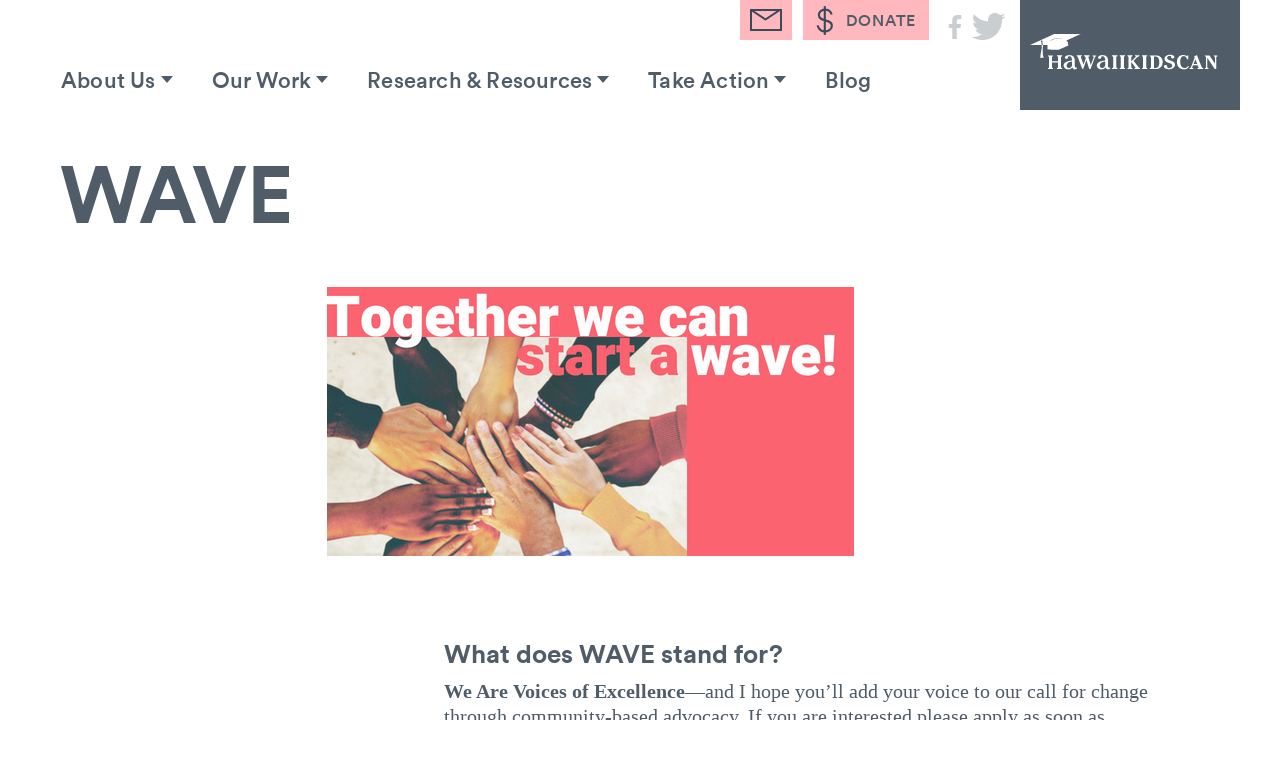

--- FILE ---
content_type: text/html; charset=UTF-8
request_url: https://hawaiikidscan.org/wave/
body_size: 17214
content:
<!DOCTYPE html>
<html lang="en">
<head>

	<meta charset="UTF-8">
	<meta name="viewport" content="width=device-width, initial-scale=1">
	<meta name="referrer" content="no-referrer-when-downgrade">
	<link rel="profile" href="http://gmpg.org/xfn/11">
	<link rel="pingback" href="https://hawaiikidscan.org/xmlrpc.php">

	<title>WAVE | HawaiiKidsCAN</title>

	<script type="text/javascript">
		window.version     = '1.0.8';
		window.assets_path = 'https://hawaiikidscan.org/wp-content/themes/state-theme/assets/js/dist/';
	</script>

	<meta name='robots' content='index, follow, max-image-preview:large, max-snippet:-1, max-video-preview:-1' />
	<style>img:is([sizes="auto" i], [sizes^="auto," i]) { contain-intrinsic-size: 3000px 1500px }</style>
	
	<!-- This site is optimized with the Yoast SEO plugin v20.13 - https://yoast.com/wordpress/plugins/seo/ -->
	<link rel="canonical" href="https://hawaiikidscan.org/wave/" />
	<meta property="og:locale" content="en_US" />
	<meta property="og:type" content="article" />
	<meta property="og:title" content="WAVE | HawaiiKidsCAN" />
	<meta property="og:url" content="https://hawaiikidscan.org/wave/" />
	<meta property="og:site_name" content="HawaiiKidsCAN" />
	<meta property="article:publisher" content="https://www.facebook.com/hawaiikidscan/" />
	<meta property="article:modified_time" content="2024-10-18T13:59:09+00:00" />
	<meta name="twitter:card" content="summary_large_image" />
	<meta name="twitter:site" content="@HawaiikidsCAN" />
	<script type="application/ld+json" class="yoast-schema-graph">{"@context":"https://schema.org","@graph":[{"@type":"WebPage","@id":"https://hawaiikidscan.org/wave/","url":"https://hawaiikidscan.org/wave/","name":"WAVE | HawaiiKidsCAN","isPartOf":{"@id":"https://hawaiikidscan.org/#website"},"datePublished":"2018-08-09T19:50:40+00:00","dateModified":"2024-10-18T13:59:09+00:00","inLanguage":"en-US","potentialAction":[{"@type":"ReadAction","target":["https://hawaiikidscan.org/wave/"]}]},{"@type":"WebSite","@id":"https://hawaiikidscan.org/#website","url":"https://hawaiikidscan.org/","name":"HawaiiKidsCAN","description":"","potentialAction":[{"@type":"SearchAction","target":{"@type":"EntryPoint","urlTemplate":"https://hawaiikidscan.org/?s={search_term_string}"},"query-input":"required name=search_term_string"}],"inLanguage":"en-US"}]}</script>
	<!-- / Yoast SEO plugin. -->


<link rel="alternate" type="application/rss+xml" title="HawaiiKidsCAN &raquo; Feed" href="https://hawaiikidscan.org/feed/" />
<link rel="alternate" type="application/rss+xml" title="HawaiiKidsCAN &raquo; Comments Feed" href="https://hawaiikidscan.org/comments/feed/" />
<script type="text/javascript">
/* <![CDATA[ */
window._wpemojiSettings = {"baseUrl":"https:\/\/s.w.org\/images\/core\/emoji\/16.0.1\/72x72\/","ext":".png","svgUrl":"https:\/\/s.w.org\/images\/core\/emoji\/16.0.1\/svg\/","svgExt":".svg","source":{"concatemoji":"https:\/\/hawaiikidscan.org\/wp-includes\/js\/wp-emoji-release.min.js?ver=6.8.3"}};
/*! This file is auto-generated */
!function(s,n){var o,i,e;function c(e){try{var t={supportTests:e,timestamp:(new Date).valueOf()};sessionStorage.setItem(o,JSON.stringify(t))}catch(e){}}function p(e,t,n){e.clearRect(0,0,e.canvas.width,e.canvas.height),e.fillText(t,0,0);var t=new Uint32Array(e.getImageData(0,0,e.canvas.width,e.canvas.height).data),a=(e.clearRect(0,0,e.canvas.width,e.canvas.height),e.fillText(n,0,0),new Uint32Array(e.getImageData(0,0,e.canvas.width,e.canvas.height).data));return t.every(function(e,t){return e===a[t]})}function u(e,t){e.clearRect(0,0,e.canvas.width,e.canvas.height),e.fillText(t,0,0);for(var n=e.getImageData(16,16,1,1),a=0;a<n.data.length;a++)if(0!==n.data[a])return!1;return!0}function f(e,t,n,a){switch(t){case"flag":return n(e,"\ud83c\udff3\ufe0f\u200d\u26a7\ufe0f","\ud83c\udff3\ufe0f\u200b\u26a7\ufe0f")?!1:!n(e,"\ud83c\udde8\ud83c\uddf6","\ud83c\udde8\u200b\ud83c\uddf6")&&!n(e,"\ud83c\udff4\udb40\udc67\udb40\udc62\udb40\udc65\udb40\udc6e\udb40\udc67\udb40\udc7f","\ud83c\udff4\u200b\udb40\udc67\u200b\udb40\udc62\u200b\udb40\udc65\u200b\udb40\udc6e\u200b\udb40\udc67\u200b\udb40\udc7f");case"emoji":return!a(e,"\ud83e\udedf")}return!1}function g(e,t,n,a){var r="undefined"!=typeof WorkerGlobalScope&&self instanceof WorkerGlobalScope?new OffscreenCanvas(300,150):s.createElement("canvas"),o=r.getContext("2d",{willReadFrequently:!0}),i=(o.textBaseline="top",o.font="600 32px Arial",{});return e.forEach(function(e){i[e]=t(o,e,n,a)}),i}function t(e){var t=s.createElement("script");t.src=e,t.defer=!0,s.head.appendChild(t)}"undefined"!=typeof Promise&&(o="wpEmojiSettingsSupports",i=["flag","emoji"],n.supports={everything:!0,everythingExceptFlag:!0},e=new Promise(function(e){s.addEventListener("DOMContentLoaded",e,{once:!0})}),new Promise(function(t){var n=function(){try{var e=JSON.parse(sessionStorage.getItem(o));if("object"==typeof e&&"number"==typeof e.timestamp&&(new Date).valueOf()<e.timestamp+604800&&"object"==typeof e.supportTests)return e.supportTests}catch(e){}return null}();if(!n){if("undefined"!=typeof Worker&&"undefined"!=typeof OffscreenCanvas&&"undefined"!=typeof URL&&URL.createObjectURL&&"undefined"!=typeof Blob)try{var e="postMessage("+g.toString()+"("+[JSON.stringify(i),f.toString(),p.toString(),u.toString()].join(",")+"));",a=new Blob([e],{type:"text/javascript"}),r=new Worker(URL.createObjectURL(a),{name:"wpTestEmojiSupports"});return void(r.onmessage=function(e){c(n=e.data),r.terminate(),t(n)})}catch(e){}c(n=g(i,f,p,u))}t(n)}).then(function(e){for(var t in e)n.supports[t]=e[t],n.supports.everything=n.supports.everything&&n.supports[t],"flag"!==t&&(n.supports.everythingExceptFlag=n.supports.everythingExceptFlag&&n.supports[t]);n.supports.everythingExceptFlag=n.supports.everythingExceptFlag&&!n.supports.flag,n.DOMReady=!1,n.readyCallback=function(){n.DOMReady=!0}}).then(function(){return e}).then(function(){var e;n.supports.everything||(n.readyCallback(),(e=n.source||{}).concatemoji?t(e.concatemoji):e.wpemoji&&e.twemoji&&(t(e.twemoji),t(e.wpemoji)))}))}((window,document),window._wpemojiSettings);
/* ]]> */
</script>
<style id='wp-emoji-styles-inline-css' type='text/css'>

	img.wp-smiley, img.emoji {
		display: inline !important;
		border: none !important;
		box-shadow: none !important;
		height: 1em !important;
		width: 1em !important;
		margin: 0 0.07em !important;
		vertical-align: -0.1em !important;
		background: none !important;
		padding: 0 !important;
	}
</style>
<link rel='stylesheet' id='wp-block-library-css' href='https://hawaiikidscan.org/wp-includes/css/dist/block-library/style.min.css?ver=6.8.3' type='text/css' media='all' />
<style id='classic-theme-styles-inline-css' type='text/css'>
/*! This file is auto-generated */
.wp-block-button__link{color:#fff;background-color:#32373c;border-radius:9999px;box-shadow:none;text-decoration:none;padding:calc(.667em + 2px) calc(1.333em + 2px);font-size:1.125em}.wp-block-file__button{background:#32373c;color:#fff;text-decoration:none}
</style>
<style id='global-styles-inline-css' type='text/css'>
:root{--wp--preset--aspect-ratio--square: 1;--wp--preset--aspect-ratio--4-3: 4/3;--wp--preset--aspect-ratio--3-4: 3/4;--wp--preset--aspect-ratio--3-2: 3/2;--wp--preset--aspect-ratio--2-3: 2/3;--wp--preset--aspect-ratio--16-9: 16/9;--wp--preset--aspect-ratio--9-16: 9/16;--wp--preset--color--black: #000000;--wp--preset--color--cyan-bluish-gray: #abb8c3;--wp--preset--color--white: #ffffff;--wp--preset--color--pale-pink: #f78da7;--wp--preset--color--vivid-red: #cf2e2e;--wp--preset--color--luminous-vivid-orange: #ff6900;--wp--preset--color--luminous-vivid-amber: #fcb900;--wp--preset--color--light-green-cyan: #7bdcb5;--wp--preset--color--vivid-green-cyan: #00d084;--wp--preset--color--pale-cyan-blue: #8ed1fc;--wp--preset--color--vivid-cyan-blue: #0693e3;--wp--preset--color--vivid-purple: #9b51e0;--wp--preset--gradient--vivid-cyan-blue-to-vivid-purple: linear-gradient(135deg,rgba(6,147,227,1) 0%,rgb(155,81,224) 100%);--wp--preset--gradient--light-green-cyan-to-vivid-green-cyan: linear-gradient(135deg,rgb(122,220,180) 0%,rgb(0,208,130) 100%);--wp--preset--gradient--luminous-vivid-amber-to-luminous-vivid-orange: linear-gradient(135deg,rgba(252,185,0,1) 0%,rgba(255,105,0,1) 100%);--wp--preset--gradient--luminous-vivid-orange-to-vivid-red: linear-gradient(135deg,rgba(255,105,0,1) 0%,rgb(207,46,46) 100%);--wp--preset--gradient--very-light-gray-to-cyan-bluish-gray: linear-gradient(135deg,rgb(238,238,238) 0%,rgb(169,184,195) 100%);--wp--preset--gradient--cool-to-warm-spectrum: linear-gradient(135deg,rgb(74,234,220) 0%,rgb(151,120,209) 20%,rgb(207,42,186) 40%,rgb(238,44,130) 60%,rgb(251,105,98) 80%,rgb(254,248,76) 100%);--wp--preset--gradient--blush-light-purple: linear-gradient(135deg,rgb(255,206,236) 0%,rgb(152,150,240) 100%);--wp--preset--gradient--blush-bordeaux: linear-gradient(135deg,rgb(254,205,165) 0%,rgb(254,45,45) 50%,rgb(107,0,62) 100%);--wp--preset--gradient--luminous-dusk: linear-gradient(135deg,rgb(255,203,112) 0%,rgb(199,81,192) 50%,rgb(65,88,208) 100%);--wp--preset--gradient--pale-ocean: linear-gradient(135deg,rgb(255,245,203) 0%,rgb(182,227,212) 50%,rgb(51,167,181) 100%);--wp--preset--gradient--electric-grass: linear-gradient(135deg,rgb(202,248,128) 0%,rgb(113,206,126) 100%);--wp--preset--gradient--midnight: linear-gradient(135deg,rgb(2,3,129) 0%,rgb(40,116,252) 100%);--wp--preset--font-size--small: 13px;--wp--preset--font-size--medium: 20px;--wp--preset--font-size--large: 36px;--wp--preset--font-size--x-large: 42px;--wp--preset--spacing--20: 0.44rem;--wp--preset--spacing--30: 0.67rem;--wp--preset--spacing--40: 1rem;--wp--preset--spacing--50: 1.5rem;--wp--preset--spacing--60: 2.25rem;--wp--preset--spacing--70: 3.38rem;--wp--preset--spacing--80: 5.06rem;--wp--preset--shadow--natural: 6px 6px 9px rgba(0, 0, 0, 0.2);--wp--preset--shadow--deep: 12px 12px 50px rgba(0, 0, 0, 0.4);--wp--preset--shadow--sharp: 6px 6px 0px rgba(0, 0, 0, 0.2);--wp--preset--shadow--outlined: 6px 6px 0px -3px rgba(255, 255, 255, 1), 6px 6px rgba(0, 0, 0, 1);--wp--preset--shadow--crisp: 6px 6px 0px rgba(0, 0, 0, 1);}:where(.is-layout-flex){gap: 0.5em;}:where(.is-layout-grid){gap: 0.5em;}body .is-layout-flex{display: flex;}.is-layout-flex{flex-wrap: wrap;align-items: center;}.is-layout-flex > :is(*, div){margin: 0;}body .is-layout-grid{display: grid;}.is-layout-grid > :is(*, div){margin: 0;}:where(.wp-block-columns.is-layout-flex){gap: 2em;}:where(.wp-block-columns.is-layout-grid){gap: 2em;}:where(.wp-block-post-template.is-layout-flex){gap: 1.25em;}:where(.wp-block-post-template.is-layout-grid){gap: 1.25em;}.has-black-color{color: var(--wp--preset--color--black) !important;}.has-cyan-bluish-gray-color{color: var(--wp--preset--color--cyan-bluish-gray) !important;}.has-white-color{color: var(--wp--preset--color--white) !important;}.has-pale-pink-color{color: var(--wp--preset--color--pale-pink) !important;}.has-vivid-red-color{color: var(--wp--preset--color--vivid-red) !important;}.has-luminous-vivid-orange-color{color: var(--wp--preset--color--luminous-vivid-orange) !important;}.has-luminous-vivid-amber-color{color: var(--wp--preset--color--luminous-vivid-amber) !important;}.has-light-green-cyan-color{color: var(--wp--preset--color--light-green-cyan) !important;}.has-vivid-green-cyan-color{color: var(--wp--preset--color--vivid-green-cyan) !important;}.has-pale-cyan-blue-color{color: var(--wp--preset--color--pale-cyan-blue) !important;}.has-vivid-cyan-blue-color{color: var(--wp--preset--color--vivid-cyan-blue) !important;}.has-vivid-purple-color{color: var(--wp--preset--color--vivid-purple) !important;}.has-black-background-color{background-color: var(--wp--preset--color--black) !important;}.has-cyan-bluish-gray-background-color{background-color: var(--wp--preset--color--cyan-bluish-gray) !important;}.has-white-background-color{background-color: var(--wp--preset--color--white) !important;}.has-pale-pink-background-color{background-color: var(--wp--preset--color--pale-pink) !important;}.has-vivid-red-background-color{background-color: var(--wp--preset--color--vivid-red) !important;}.has-luminous-vivid-orange-background-color{background-color: var(--wp--preset--color--luminous-vivid-orange) !important;}.has-luminous-vivid-amber-background-color{background-color: var(--wp--preset--color--luminous-vivid-amber) !important;}.has-light-green-cyan-background-color{background-color: var(--wp--preset--color--light-green-cyan) !important;}.has-vivid-green-cyan-background-color{background-color: var(--wp--preset--color--vivid-green-cyan) !important;}.has-pale-cyan-blue-background-color{background-color: var(--wp--preset--color--pale-cyan-blue) !important;}.has-vivid-cyan-blue-background-color{background-color: var(--wp--preset--color--vivid-cyan-blue) !important;}.has-vivid-purple-background-color{background-color: var(--wp--preset--color--vivid-purple) !important;}.has-black-border-color{border-color: var(--wp--preset--color--black) !important;}.has-cyan-bluish-gray-border-color{border-color: var(--wp--preset--color--cyan-bluish-gray) !important;}.has-white-border-color{border-color: var(--wp--preset--color--white) !important;}.has-pale-pink-border-color{border-color: var(--wp--preset--color--pale-pink) !important;}.has-vivid-red-border-color{border-color: var(--wp--preset--color--vivid-red) !important;}.has-luminous-vivid-orange-border-color{border-color: var(--wp--preset--color--luminous-vivid-orange) !important;}.has-luminous-vivid-amber-border-color{border-color: var(--wp--preset--color--luminous-vivid-amber) !important;}.has-light-green-cyan-border-color{border-color: var(--wp--preset--color--light-green-cyan) !important;}.has-vivid-green-cyan-border-color{border-color: var(--wp--preset--color--vivid-green-cyan) !important;}.has-pale-cyan-blue-border-color{border-color: var(--wp--preset--color--pale-cyan-blue) !important;}.has-vivid-cyan-blue-border-color{border-color: var(--wp--preset--color--vivid-cyan-blue) !important;}.has-vivid-purple-border-color{border-color: var(--wp--preset--color--vivid-purple) !important;}.has-vivid-cyan-blue-to-vivid-purple-gradient-background{background: var(--wp--preset--gradient--vivid-cyan-blue-to-vivid-purple) !important;}.has-light-green-cyan-to-vivid-green-cyan-gradient-background{background: var(--wp--preset--gradient--light-green-cyan-to-vivid-green-cyan) !important;}.has-luminous-vivid-amber-to-luminous-vivid-orange-gradient-background{background: var(--wp--preset--gradient--luminous-vivid-amber-to-luminous-vivid-orange) !important;}.has-luminous-vivid-orange-to-vivid-red-gradient-background{background: var(--wp--preset--gradient--luminous-vivid-orange-to-vivid-red) !important;}.has-very-light-gray-to-cyan-bluish-gray-gradient-background{background: var(--wp--preset--gradient--very-light-gray-to-cyan-bluish-gray) !important;}.has-cool-to-warm-spectrum-gradient-background{background: var(--wp--preset--gradient--cool-to-warm-spectrum) !important;}.has-blush-light-purple-gradient-background{background: var(--wp--preset--gradient--blush-light-purple) !important;}.has-blush-bordeaux-gradient-background{background: var(--wp--preset--gradient--blush-bordeaux) !important;}.has-luminous-dusk-gradient-background{background: var(--wp--preset--gradient--luminous-dusk) !important;}.has-pale-ocean-gradient-background{background: var(--wp--preset--gradient--pale-ocean) !important;}.has-electric-grass-gradient-background{background: var(--wp--preset--gradient--electric-grass) !important;}.has-midnight-gradient-background{background: var(--wp--preset--gradient--midnight) !important;}.has-small-font-size{font-size: var(--wp--preset--font-size--small) !important;}.has-medium-font-size{font-size: var(--wp--preset--font-size--medium) !important;}.has-large-font-size{font-size: var(--wp--preset--font-size--large) !important;}.has-x-large-font-size{font-size: var(--wp--preset--font-size--x-large) !important;}
:where(.wp-block-post-template.is-layout-flex){gap: 1.25em;}:where(.wp-block-post-template.is-layout-grid){gap: 1.25em;}
:where(.wp-block-columns.is-layout-flex){gap: 2em;}:where(.wp-block-columns.is-layout-grid){gap: 2em;}
:root :where(.wp-block-pullquote){font-size: 1.5em;line-height: 1.6;}
</style>
<link rel='stylesheet' id='fiftycan-style-css' href='https://hawaiikidscan.org/wp-content/themes/state-theme/style.css' type='text/css' media='all' />
<style id='fiftycan-style-inline-css' type='text/css'>

		/* Custom State Colors #1 */
		.site-content a:not(.button):not(.primary):not(.secondary) {
			color: #fc6371;
		}

  		.site-content a:not(.button):not(.primary):not(.secondary):hover, .site-content a:not(.button):not(.primary):not(.secondary):active, .site-content a:not(.button):not(.primary):not(.secondary):focus {
	    	color: #fc6371;
	    	border-bottom: 2px solid #fc6371;
		}

		h1 a:hover, h2 a:hover, h3 a:hover,
	    h4 a:hover, h5 a:hover, h6 a:hover {
	      color: #fc6371 !important;
	  	}

	  	h5 a:hover {
      		border-color: #fc6371 !important;
      	}

      	button::after,
		input[type="submit"]::after,
		.button.primary::after,
		#content .wp-pagenavi a::after,
		#content .wp-pagenavi span::after {
			background: #fc6371;
		}

		@media (max-width: 767px) {
			button:hover, button:active, button:focus,
			input[type="submit"]:hover,
			input[type="submit"]:active,
			input[type="submit"]:focus,
			.button.primary:hover,
			#content .wp-pagenavi a:hover,
			#content .wp-pagenavi span:hover,
			.button.primary:active,
			#content .wp-pagenavi a:active,
			#content .wp-pagenavi span:active,
			.button.primary:focus,
			#content .wp-pagenavi a:focus,
			#content .wp-pagenavi span:focus {
				background: #fc6371;
			}
		}

		.button.secondary, .masthead-wrapper form .button, .masthead-wrapper form #content .wp-pagenavi a, .masthead-wrapper form #content .wp-pagenavi span,
		.page-header form .button,
		.page-header form #content .wp-pagenavi a,
		.page-header form #content .wp-pagenavi span,
		#content form .button,
		#content form .wp-pagenavi a,
		#content .wp-pagenavi form a,
		#content form .wp-pagenavi span,
		#content .wp-pagenavi form span,
		#site-footer form .button,
		#site-footer form #content .wp-pagenavi a,
		#site-footer form #content .wp-pagenavi span,
		#content .comment-form .button,
		#content .comment-form .wp-pagenavi a,
		#content .wp-pagenavi .comment-form a,
		#content .comment-form .wp-pagenavi span,
		#content .wp-pagenavi .comment-form span,
		#content .gform_wrapper form .button,
		#content .gform_wrapper form .wp-pagenavi a,
		#content .wp-pagenavi .gform_wrapper form a,
		#content .gform_wrapper form .wp-pagenavi span,
		#content .wp-pagenavi .gform_wrapper form span,
		#site-footer .gform_wrapper form .button, #content .wp-pagenavi a.secondary, #content .wp-pagenavi span.secondary,
		.boxzilla-content form .gform_footer input[type=submit],
		.cs-v2-form .cs-v2-form-submit{
		  color: #fc6371;
		  border: 0.4rem solid #fc6371;
		}

		.button.secondary:hover, .masthead-wrapper form .button:hover, .masthead-wrapper form #content .wp-pagenavi a:hover, .masthead-wrapper form #content .wp-pagenavi span:hover,
		.page-header form .button:hover,
		.page-header form #content .wp-pagenavi a:hover,
		.page-header form #content .wp-pagenavi span:hover,
		#content form .button:hover,
		#content form .wp-pagenavi a:hover,
		#content .wp-pagenavi form a:hover,
		#content form .wp-pagenavi span:hover,
		#content .wp-pagenavi form span:hover,
		#site-footer form .button:hover,
		#site-footer form #content .wp-pagenavi a:hover,
		#site-footer form #content .wp-pagenavi span:hover,
		#content .comment-form .button:hover,
		#content .comment-form .wp-pagenavi a:hover,
		#content .wp-pagenavi .comment-form a:hover,
		#content .comment-form .wp-pagenavi span:hover,
		#content .wp-pagenavi .comment-form span:hover, #content .wp-pagenavi a.secondary:hover, #content .wp-pagenavi span.secondary:hover, .button.secondary:active, .masthead-wrapper form .button:active, .masthead-wrapper form #content .wp-pagenavi a:active, .masthead-wrapper form #content .wp-pagenavi span:active,
		.page-header form .button:active,
		.page-header form #content .wp-pagenavi a:active,
		.page-header form #content .wp-pagenavi span:active,
		#content form .button:active,
		#content form .wp-pagenavi a:active,
		#content .wp-pagenavi form a:active,
		#content form .wp-pagenavi span:active,
		#content .wp-pagenavi form span:active,
		#site-footer form .button:active,
		#site-footer form #content .wp-pagenavi a:active,
		#site-footer form #content .wp-pagenavi span:active,
		#content .comment-form .button:active,
		#content .comment-form .wp-pagenavi a:active,
		#content .wp-pagenavi .comment-form a:active,
		#content .comment-form .wp-pagenavi span:active,
		#content .wp-pagenavi .comment-form span:active, #content .wp-pagenavi a.secondary:active, #content .wp-pagenavi span.secondary:active, .button.secondary:focus, .masthead-wrapper form .button:focus, .masthead-wrapper form #content .wp-pagenavi a:focus, .masthead-wrapper form #content .wp-pagenavi span:focus,
		.page-header form .button:focus,
		.page-header form #content .wp-pagenavi a:focus,
		.page-header form #content .wp-pagenavi span:focus,
		#content form .button:focus,
		#content form .wp-pagenavi a:focus,
		#content .wp-pagenavi form a:focus,
		#content form .wp-pagenavi span:focus,
		#content .wp-pagenavi form span:focus,
		#site-footer form .button:focus,
		#site-footer form #content .wp-pagenavi a:focus,
		#site-footer form #content .wp-pagenavi span:focus,
		#content .comment-form .button:focus,
		#content .comment-form .wp-pagenavi a:focus,
		#content .wp-pagenavi .comment-form a:focus,
		#content .comment-form .wp-pagenavi span:focus,
		#content .wp-pagenavi .comment-form span:focus, #content .wp-pagenavi a.secondary:focus, #content .wp-pagenavi span.secondary:focus,
		.boxzilla-content form .gform_footer input[type=submit]:focus, .boxzilla-content form .gform_footer input[type=submit]:hover,
		.cs-v2-form .cs-v2-form-submit:focus, .cs-v2-form .cs-v2-form-submit:hover{
			background: #fc6371 !important;
			border: 0.4rem solid #fc6371;
			color: #fff;
		}

		.masthead-wrapper form textarea:active, .masthead-wrapper form textarea:focus,
		.masthead-wrapper form select:active,
		.masthead-wrapper form select:focus,
		.masthead-wrapper form .gfield_select:active,
		.masthead-wrapper form .gfield_select:focus,
		.masthead-wrapper form input[type="text"]:active,
		.masthead-wrapper form input[type="text"]:focus,
		.masthead-wrapper form input[type="email"]:active,
		.masthead-wrapper form input[type="email"]:focus,
		.masthead-wrapper form input[type="url"]:active,
		.masthead-wrapper form input[type="url"]:focus,
		.masthead-wrapper form input[type="date"]:active,
		.masthead-wrapper form input[type="date"]:focus,
		.masthead-wrapper form input[type="datetime"]:active,
		.masthead-wrapper form input[type="datetime"]:focus,
		.masthead-wrapper form input[type="datetime-local"]:active,
		.masthead-wrapper form input[type="datetime-local"]:focus,
		.masthead-wrapper form input[type="month"]:active,
		.masthead-wrapper form input[type="month"]:focus,
		.masthead-wrapper form input[type="number"]:active,
		.masthead-wrapper form input[type="number"]:focus,
		.masthead-wrapper form input[type="password"]:active,
		.masthead-wrapper form input[type="password"]:focus,
		.masthead-wrapper form input[type="search"]:active,
		.masthead-wrapper form input[type="search"]:focus,
		.masthead-wrapper form input[type="tel"]:active,
		.masthead-wrapper form input[type="tel"]:focus,
		.masthead-wrapper form input[type="time"]:active,
		.masthead-wrapper form input[type="time"]:focus,
		.masthead-wrapper form input[type="week"]:active,
		.masthead-wrapper form input[type="week"]:focus,
		.page-header form textarea:active,
		.page-header form textarea:focus,
		.page-header form select:active,
		.page-header form select:focus,
		.page-header form .gfield_select:active,
		.page-header form .gfield_select:focus,
		.page-header form input[type="text"]:active,
		.page-header form input[type="text"]:focus,
		.page-header form input[type="email"]:active,
		.page-header form input[type="email"]:focus,
		.page-header form input[type="url"]:active,
		.page-header form input[type="url"]:focus,
		.page-header form input[type="date"]:active,
		.page-header form input[type="date"]:focus,
		.page-header form input[type="datetime"]:active,
		.page-header form input[type="datetime"]:focus,
		.page-header form input[type="datetime-local"]:active,
		.page-header form input[type="datetime-local"]:focus,
		.page-header form input[type="month"]:active,
		.page-header form input[type="month"]:focus,
		.page-header form input[type="number"]:active,
		.page-header form input[type="number"]:focus,
		.page-header form input[type="password"]:active,
		.page-header form input[type="password"]:focus,
		.page-header form input[type="search"]:active,
		.page-header form input[type="search"]:focus,
		.page-header form input[type="tel"]:active,
		.page-header form input[type="tel"]:focus,
		.page-header form input[type="time"]:active,
		.page-header form input[type="time"]:focus,
		.page-header form input[type="week"]:active,
		.page-header form input[type="week"]:focus,
		#content form textarea:active,
		#content form textarea:focus,
		#content form select:active,
		#content form select:focus,
		#content form .gfield_select:active,
		#content form .gfield_select:focus,
		#content form input[type="text"]:active,
		#content form input[type="text"]:focus,
		#content form input[type="email"]:active,
		#content form input[type="email"]:focus,
		#content form input[type="url"]:active,
		#content form input[type="url"]:focus,
		#content form input[type="date"]:active,
		#content form input[type="date"]:focus,
		#content form input[type="datetime"]:active,
		#content form input[type="datetime"]:focus,
		#content form input[type="datetime-local"]:active,
		#content form input[type="datetime-local"]:focus,
		#content form input[type="month"]:active,
		#content form input[type="month"]:focus,
		#content form input[type="number"]:active,
		#content form input[type="number"]:focus,
		#content form input[type="password"]:active,
		#content form input[type="password"]:focus,
		#content form input[type="search"]:active,
		#content form input[type="search"]:focus,
		#content form input[type="tel"]:active,
		#content form input[type="tel"]:focus,
		#content form input[type="time"]:active,
		#content form input[type="time"]:focus,
		#content form input[type="week"]:active,
		#content form input[type="week"]:focus,
		#site-footer form textarea:active,
		#site-footer form textarea:focus,
		#site-footer form select:active,
		#site-footer form select:focus,
		#site-footer form .gfield_select:active,
		#site-footer form .gfield_select:focus,
		#site-footer form input[type="text"]:active,
		#site-footer form input[type="text"]:focus,
		#site-footer form input[type="email"]:active,
		#site-footer form input[type="email"]:focus,
		#site-footer form input[type="url"]:active,
		#site-footer form input[type="url"]:focus,
		#site-footer form input[type="date"]:active,
		#site-footer form input[type="date"]:focus,
		#site-footer form input[type="datetime"]:active,
		#site-footer form input[type="datetime"]:focus,
		#site-footer form input[type="datetime-local"]:active,
		#site-footer form input[type="datetime-local"]:focus,
		#site-footer form input[type="month"]:active,
		#site-footer form input[type="month"]:focus,
		#site-footer form input[type="number"]:active,
		#site-footer form input[type="number"]:focus,
		#site-footer form input[type="password"]:active,
		#site-footer form input[type="password"]:focus,
		#site-footer form input[type="search"]:active,
		#site-footer form input[type="search"]:focus,
		#site-footer form input[type="tel"]:active,
		#site-footer form input[type="tel"]:focus,
		#site-footer form input[type="time"]:active,
		#site-footer form input[type="time"]:focus,
		#site-footer form input[type="week"]:active,
		#site-footer form input[type="week"]:focus,
		#content .comment-form textarea:active,
		#content .comment-form textarea:focus,
		#content .comment-form select:active,
		#content .comment-form select:focus,
		#content .comment-form .gfield_select:active,
		#content .comment-form .gfield_select:focus,
		#content .comment-form input[type="text"]:active,
		#content .comment-form input[type="text"]:focus,
		#content .comment-form input[type="email"]:active,
		#content .comment-form input[type="email"]:focus,
		#content .comment-form input[type="url"]:active,
		#content .comment-form input[type="url"]:focus,
		#content .comment-form input[type="date"]:active,
		#content .comment-form input[type="date"]:focus,
		#content .comment-form input[type="datetime"]:active,
		#content .comment-form input[type="datetime"]:focus,
		#content .comment-form input[type="datetime-local"]:active,
		#content .comment-form input[type="datetime-local"]:focus,
		#content .comment-form input[type="month"]:active,
		#content .comment-form input[type="month"]:focus,
		#content .comment-form input[type="number"]:active,
		#content .comment-form input[type="number"]:focus,
		#content .comment-form input[type="password"]:active,
		#content .comment-form input[type="password"]:focus,
		#content .comment-form input[type="search"]:active,
		#content .comment-form input[type="search"]:focus,
		#content .comment-form input[type="tel"]:active,
		#content .comment-form input[type="tel"]:focus,
		#content .comment-form input[type="time"]:active,
		#content .comment-form input[type="time"]:focus,
		#content .comment-form input[type="week"]:active,
		#content .comment-form input[type="week"]:focus,
		.masthead-wrapper form textarea:active,
		.masthead-wrapper form textarea:focus,
		.masthead-wrapper form select:active,
		.masthead-wrapper form select:focus,
		.masthead-wrapper form .gfield_select:active,
		.masthead-wrapper form .gfield_select:focus,
		.masthead-wrapper form input[type="text"]:active,
		.masthead-wrapper form input[type="text"]:focus,
		.masthead-wrapper form input[type="email"]:active,
		.masthead-wrapper form input[type="email"]:focus,
		.masthead-wrapper form input[type="url"]:active,
		.masthead-wrapper form input[type="url"]:focus,
		.masthead-wrapper form input[type="date"]:active,
		.masthead-wrapper form input[type="date"]:focus,
		.masthead-wrapper form input[type="datetime"]:active,
		.masthead-wrapper form input[type="datetime"]:focus,
		.masthead-wrapper form input[type="datetime-local"]:active,
		.masthead-wrapper form input[type="datetime-local"]:focus,
		.masthead-wrapper form input[type="month"]:active,
		.masthead-wrapper form input[type="month"]:focus,
		.masthead-wrapper form input[type="number"]:active,
		.masthead-wrapper form input[type="number"]:focus,
		.masthead-wrapper form input[type="password"]:active,
		.masthead-wrapper form input[type="password"]:focus,
		.masthead-wrapper form input[type="search"]:active,
		.masthead-wrapper form input[type="search"]:focus,
		.masthead-wrapper form input[type="tel"]:active,
		.masthead-wrapper form input[type="tel"]:focus,
		.masthead-wrapper form input[type="time"]:active,
		.masthead-wrapper form input[type="time"]:focus,
		.masthead-wrapper form input[type="week"]:active,
		.masthead-wrapper form input[type="week"]:focus,
		.page-header form textarea:active,
		.page-header form textarea:focus,
		.page-header form select:active,
		.page-header form select:focus,
		.page-header form .gfield_select:active,
		.page-header form .gfield_select:focus,
		.page-header form input[type="text"]:active,
		.page-header form input[type="text"]:focus,
		.page-header form input[type="email"]:active,
		.page-header form input[type="email"]:focus,
		.page-header form input[type="url"]:active,
		.page-header form input[type="url"]:focus,
		.page-header form input[type="date"]:active,
		.page-header form input[type="date"]:focus,
		.page-header form input[type="datetime"]:active,
		.page-header form input[type="datetime"]:focus,
		.page-header form input[type="datetime-local"]:active,
		.page-header form input[type="datetime-local"]:focus,
		.page-header form input[type="month"]:active,
		.page-header form input[type="month"]:focus,
		.page-header form input[type="number"]:active,
		.page-header form input[type="number"]:focus,
		.page-header form input[type="password"]:active,
		.page-header form input[type="password"]:focus,
		.page-header form input[type="search"]:active,
		.page-header form input[type="search"]:focus,
		.page-header form input[type="tel"]:active,
		.page-header form input[type="tel"]:focus,
		.page-header form input[type="time"]:active,
		.page-header form input[type="time"]:focus,
		.page-header form input[type="week"]:active,
		.page-header form input[type="week"]:focus,
		#content .gform_wrapper form textarea:active,
		#content .gform_wrapper form textarea:focus,
		#content .gform_wrapper form select:active,
		#content .gform_wrapper form select:focus,
		#content .gform_wrapper form .gfield_select:active,
		#content .gform_wrapper form .gfield_select:focus,
		#content .gform_wrapper form input[type="text"]:active,
		#content .gform_wrapper form input[type="text"]:focus,
		#content .gform_wrapper form input[type="email"]:active,
		#content .gform_wrapper form input[type="email"]:focus,
		#content .gform_wrapper form input[type="url"]:active,
		#content .gform_wrapper form input[type="url"]:focus,
		#content .gform_wrapper form input[type="date"]:active,
		#content .gform_wrapper form input[type="date"]:focus,
		#content .gform_wrapper form input[type="datetime"]:active,
		#content .gform_wrapper form input[type="datetime"]:focus,
		#content .gform_wrapper form input[type="datetime-local"]:active,
		#content .gform_wrapper form input[type="datetime-local"]:focus,
		#content .gform_wrapper form input[type="month"]:active,
		#content .gform_wrapper form input[type="month"]:focus,
		#content .gform_wrapper form input[type="number"]:active,
		#content .gform_wrapper form input[type="number"]:focus,
		#content .gform_wrapper form input[type="password"]:active,
		#content .gform_wrapper form input[type="password"]:focus,
		#content .gform_wrapper form input[type="search"]:active,
		#content .gform_wrapper form input[type="search"]:focus,
		#content .gform_wrapper form input[type="tel"]:active,
		#content .gform_wrapper form input[type="tel"]:focus,
		#content .gform_wrapper form input[type="time"]:active,
		#content .gform_wrapper form input[type="time"]:focus,
		#content .gform_wrapper form input[type="week"]:active,
		#content .gform_wrapper form input[type="week"]:focus,
		#site-footer .gform_wrapper form textarea:active,
		#site-footer .gform_wrapper form textarea:focus,
		#site-footer .gform_wrapper form select:active,
		#site-footer .gform_wrapper form select:focus,
		#site-footer .gform_wrapper form .gfield_select:active,
		#site-footer .gform_wrapper form .gfield_select:focus,
		#site-footer .gform_wrapper form input[type="text"]:active,
		#site-footer .gform_wrapper form input[type="text"]:focus,
		#site-footer .gform_wrapper form input[type="email"]:active,
		#site-footer .gform_wrapper form input[type="email"]:focus,
		#site-footer .gform_wrapper form input[type="url"]:active,
		#site-footer .gform_wrapper form input[type="url"]:focus,
		#site-footer .gform_wrapper form input[type="date"]:active,
		#site-footer .gform_wrapper form input[type="date"]:focus,
		#site-footer .gform_wrapper form input[type="datetime"]:active,
		#site-footer .gform_wrapper form input[type="datetime"]:focus,
		#site-footer .gform_wrapper form input[type="datetime-local"]:active,
		#site-footer .gform_wrapper form input[type="datetime-local"]:focus,
		#site-footer .gform_wrapper form input[type="month"]:active,
		#site-footer .gform_wrapper form input[type="month"]:focus,
		#site-footer .gform_wrapper form input[type="number"]:active,
		#site-footer .gform_wrapper form input[type="number"]:focus,
		#site-footer .gform_wrapper form input[type="password"]:active,
		#site-footer .gform_wrapper form input[type="password"]:focus,
		#site-footer .gform_wrapper form input[type="search"]:active,
		#site-footer .gform_wrapper form input[type="search"]:focus,
		#site-footer .gform_wrapper form input[type="tel"]:active,
		#site-footer .gform_wrapper form input[type="tel"]:focus,
		#site-footer .gform_wrapper form input[type="time"]:active,
		#site-footer .gform_wrapper form input[type="time"]:focus,
		#site-footer .gform_wrapper form input[type="week"]:active,
		#site-footer .gform_wrapper form input[type="week"]:focus,
		.boxzilla-content form input[type=text]:focus,
		.boxzilla-content form input[type=text]:active {
			border: 3px solid #fc6371;
		}

		#gform_wrapper_6 #field_6_15 #input_6_15 {
			color: #fc6371 !important;
		}

		#gform_wrapper_6 #field_6_15 #input_6_15:hover, #gform_wrapper_6 #field_6_15 #input_6_15:focus {
			color: #fc6371 !important;
		}

		.donate-amount .gfield_radio > li input + label:hover, .donate-amount .gfield_radio > li input + label:checked {
			color: #fc6371 !important;
			border: 0.4rem solid #fc6371;
		}

		.donate-amount .gfield_radio > li input[type="radio"]:checked + label {
		    color: #fc6371 !important;
		    border: 0.4rem solid #fc6371;
		}

		@media (max-width: 767px) {
			.meanmenu-reveal.meanclose span {
	    		background: #fc6371;
	    	}

	    	.mean-container .mean-nav ul li a.mean-expand:hover, .mean-container .mean-nav ul li a.mean-expand.mean-clicked {
	        	background: #fc6371 !important;
	        }

	        .mean-container .mean-nav #menu-primary-menu {
				background-color: rgba(252,99,113,0.98);
			}
        }

        @media (min-width: 768px) {
	        header #menu-primary-menu > li .sub-menu div.sub-menu-background {
	          background: #fc6371;
	      	}

	      	header .menu-secondary-menu-container #menu-secondary-menu > li > a {
	          color: #fc6371;
	          border: 2px solid #fc6371;
	      	}

	      	header .menu-secondary-menu-container #menu-secondary-menu > li.current-menu-item > a, header .menu-secondary-menu-container #menu-secondary-menu > li:hover > a {
          		background: #fc6371;
          	}

			header #menu-primary-menu > li .sub-menu div.sub-menu-overlay {
				background: rgba(252,99,113,0.9);
			}
      	}

      	.generic-widget .widget-title, .widget .widget-title,
		.widget_categories .widget-title,
		.simple-section-nav .widget-title {
		    border-bottom: 1px solid #fc6371;
		}

		.generic-widget ul li, .widget ul li,
		.widget_categories ul li,
		.simple-section-nav ul li {
      		border-bottom: 1px solid #fc6371;
      	}

      	.generic-widget ul li.page_item_has_children > a, .widget ul li.page_item_has_children > a,
		.widget_categories ul li.page_item_has_children > a,
      	.simple-section-nav ul li.page_item_has_children > a {
        	border-bottom: 1px solid #fc6371;
      	}

      	.blog-post-fallback-image {
			background: #fc6371;
		}

		.blog-category-page-list ul h3 a:hover {
        	color: #fc6371 !important;
      	}

      	.blog h2 a:hover, .blog h3 a:hover, .blog h4 a:hover, .blog h5 a:hover, .blog h6 a:hover {
    		color: #fc6371 !important;
    	}

    	.social-icons li:hover path,
    	.social-icons li:hover polygon {
      		fill: #fc6371;
      	}

      	@media (max-width: 767px) {
	        #content .wp-pagenavi a.current, #content .wp-pagenavi span.current {
	        	background: #fc6371;
	      	}
      	}

      	@media (min-width: 768px) {
	      	.site-content .research-category-list li a:hover, .site-content .research-category-list li a:hover h3,
	        .site-content .issues-category-list li a:hover,
	        .site-content .issues-category-list li a:hover h3,
	        .site-content .blog-post-grid li a:hover,
	        .site-content .blog-post-grid li a:hover h3,
	        .site-content .act-grid li a:hover,
	        .site-content .act-grid li a:hover h3 {
	        	color: #fc6371 !important;
	      	}
      	}

      	.research-main-post .research-main-post-title a:hover {
      		color: #fc6371 !important;
      	}

      	.act-main-content .standard_content_section a {
      		color: #fc6371;
      	}

      	.act-card-list li .card-title a:hover,
      	.card .card-title a:hover {
        	color: #fc6371 !important;
    	}

    	.content-section.content-section-staff .staff-board-name a:hover,
    	.content-section.content-section-board .staff-board-name a:hover,
    	.staff-board-single .staff-board-name a:hover {
      		color: #fc6371 !important;
      	}

      	@media (min-width: 768px) {
	      	#masthead .newsletter-link:hover, #masthead .newsletter-link.active {
	        	background: #fc6371;
	        }


	        #masthead.shrink .newsletter-link:hover {
	            background: #fc6371 !important;
	        }
        }

        .site-title:hover {
    		background-color: #fc6371;
    	}

    	.page-header #breadcrumbs a:hover {
      		color: #fc6371;
      	}

      	@media (min-width: 768px) {
			.header-widgets .gform_button:hover, .header-widgets .gform_button.active,
	    	.header-widgets .donate-link:hover,
	    	.header-widgets .donate-link.active,
			.header-widgets .newsletter-link.clickable:hover{
	      		background: #fc6371 !important;
	      	}

	      	.header-widgets .gform_wrapper input[type="text"]:focus {
	            border-bottom: 0.2rem solid #fc6371;
	        }
    	}

        .newsletter-link.active, .newsletter-link:hover,
  		.donate-link.active,
  		.donate-link:hover {
    		background: #fc6371;
    	}

    	.footer-logo {
			background-color: #fc6371;
		}

		.home h2 a:hover, .home h3 a:hover, .home h4 a:hover, .home h5 a:hover, .home h6 a:hover {
    		color: #fc6371 !important;
    	}

    	.home .homepage-large-callout::after {
		    background: #fc6371;
		}

		.home .small-callout-boxes h6 > a:hover {
    		border-bottom: 2px solid #fc6371 !important;
    	}

    	.home .blog-post h6 a:hover {
    		border-bottom: 2px solid #fc6371 !important;
    	}

    	.section-content-wrapper .page-list-module a:hover {
      		color: #fc6371 !important;
      	}


      	/* Custom State Colors #2 */
      	@media (max-width: 767px) {

      		.mean-container .mean-nav #menu-primary-menu > li li a:not(.mean-expand) {
				background: rgba(252,115,127,0.98);
			}

	      	.mean-container .mean-nav #menu-primary-menu > li li li a:not(.mean-expand) {
		    	background: #fc737f;
		  	}

		  	.mean-container .mean-nav #menu-primary-menu > li li li li a:not(.mean-expand) {
				background: #fc737f;
			}

			.mean-container .mean-nav #menu-primary-menu > li li li li li a:not(.mean-expand) {
				background: #fc737f;
			}

			.mean-container .mean-nav ul li a.mean-expand {
				background: #fc737f;
			}

		}

		.footer-logo:hover {
			background-color: #fc737f;
		}

		#site-footer #menu-footer-menu a:hover,
		#site-footer #menu-footer-menu li.current_page_item a {
			color: #fc737f;
		}


		/* Custom State Colors #3 */
		@media (min-width: 768px) {

			#masthead.shrink .newsletter-link {
				background: #feb8be !important;
			}

		}

		.header-widgets .gform_button,
		.header-widgets .donate-link,
		.header-widgets .newsletter-link.clickable {
			background-color: #feb8be !important;
		}


		/* Custom State Colors #4 */
		@media (max-width: 767px) {

			.mean-container .mean-nav ul li a:not(.mean-expand) {
				border-bottom: 0.2rem solid #fff7f8;
			}

			.mean-container .mean-nav ul li a.mean-expand {
				border-left: 0.2rem solid #fff7f8 !important;
			}

		}

		table tbody tr:nth-child(even) td {
		  background: #fff7f8;
		}


		/* SVG Replacements */
		.footer-logo {
			background-image: url("data:image/svg+xml;charset=utf-8,%3Csvg%20version%3D%221.1%22%20xmlns%3D%22http%3A%2F%2Fwww.w3.org%2F2000%2Fsvg%22%20xmlns%3Axlink%3D%22http%3A%2F%2Fwww.w3.org%2F1999%2Fxlink%22%20x%3D%220px%22%20y%3D%220px%22%0A%09%20viewBox%3D%220%200%20220%20110%22%20xml%3Aspace%3D%22preserve%22%3E%0A%3Cpath%20d%3D%22M40.7%2C39.4c0%2C0-3.8%2C0.3-5.7%2C0.5c-1.9%2C0.2-5.8%2C2.3-5.8%2C2.3s1.6-1.6%2C4.4-2.3C36.4%2C39.2%2C40.7%2C39.4%2C40.7%2C39.4z%0A%09%20M164%2C69.4c2.1%2C0%2C3.8-0.9%2C4.9-2.8l-0.9-0.6l-0.1%2C0.1c-0.8%2C1.2-1.7%2C1.9-3.2%2C1.9c-3.4%2C0-4.5-3.3-4.5-6.2c0-2.3%2C0.6-5.7%2C3.6-5.7%0A%09c3%2C0%2C2.5%2C3.3%2C3.9%2C3.3h0.5v-3.8h-1c-0.1%2C0.2-0.2%2C0.4-0.4%2C0.4c-0.3%2C0-0.7-0.3-1.2-0.5c-0.5-0.3-1.3-0.5-2.4-0.5c-4%2C0-6.3%2C3.2-6.3%2C7%0A%09C156.8%2C66.3%2C159.7%2C69.4%2C164%2C69.4z%20M115.1%2C67c0.1%2C0.2%2C0.3%2C0.4%2C0.3%2C0.6c0%2C0.6-0.9%2C0.1-0.9%2C1.1v0.3h5.5v-0.3c0.1-1.1-0.6-0.2-1.5-1.6%0A%09l-5-6.3l3.4-3.2c1.8-1.8%2C2.5-0.7%2C2.5-2v-0.3H115v0.3c0%2C1%2C0.9%2C0.6%2C0.9%2C1c0%2C0.2-0.4%2C0.6-0.5%2C0.7l-4.1%2C3.9v-3.9c0-1.5%2C1.1-0.4%2C1.1-1.7%0A%09v-0.3h-5v0.3c0%2C1.3%2C1.1%2C0.2%2C1.1%2C1.7V67c0%2C1.5-1.1%2C0.4-1.1%2C1.7v0.3h5v-0.3c0-1.3-1.1-0.2-1.1-1.7v-5L115.1%2C67z%20M76.2%2C55.4h-3.7v0.3%0A%09c0%2C1.2%2C1.2%2C0.4%2C1.2%2C1.3c0%2C0.3-0.1%2C0.7-0.2%2C1l-2.7%2C7l-2.2-7.1c-0.1-0.3-0.2-0.5-0.2-0.9c0-1%2C1.2%2C0%2C1.2-1.4v-0.3h-5.5v0.3%0A%09c0%2C1.5%2C0.9-0.4%2C1.7%2C2.6l-2.2%2C6.4l-2.6-6.9c-0.1-0.2-0.2-0.5-0.2-0.8c0-0.9%2C1.1-0.2%2C1.1-1.3v-0.3h-5.2v0.3c0%2C1.2%2C0.6%2C0%2C1.1%2C1.6%0A%09l4.5%2C11.8h0.9l3.2-9l2.8%2C9h1.3l4.5-11.8c0.5-1.5%2C1.3-0.4%2C1.3-1.6V55.4z%20M135.8%2C69.1h-6v-0.3c0-1.2%2C1.1-0.2%2C1.1-1.7v-9.6%0A%09c0-1.5-1.1-0.5-1.1-1.7v-0.4h6.4c3.4%2C0%2C6.5%2C2.5%2C6.5%2C6.7C142.7%2C66.8%2C139.1%2C69.1%2C135.8%2C69.1z%20M135.1%2C68c3.2%2C0%2C4.2-2.2%2C4.2-5.8%0A%09c0-5.6-3.3-5.7-3.8-5.7h-1.4V68H135.1z%20M149.1%2C69.2c2.7%2C0%2C5.9-1.5%2C5.9-4.5c0-4.9-7.9-3.4-7.9-6.8c0-1.3%2C1.5-2%2C2.6-2%0A%09c0.5%2C0%2C1.5%2C0.1%2C1.5%2C0.7c0%2C0.2-0.1%2C0.4-0.1%2C0.6c0%2C0.9%2C0.9%2C1.3%2C1.6%2C1.3c0.8%2C0%2C1.6-0.5%2C1.6-1.4c0-1.9-2.8-2.4-4.2-2.4%0A%09c-2.4%2C0-5.6%2C1.3-5.6%2C4.2c0%2C4.8%2C7.8%2C3.2%2C7.8%2C6.8c0%2C1.6-1.8%2C2.3-3.2%2C2.3c-0.7%2C0-2-0.1-2-1c0-0.2%2C0.1-0.5%2C0.1-0.7c0-0.8-1-1.3-1.7-1.3%0A%09c-0.9%2C0-1.7%2C0.6-1.7%2C1.5C143.8%2C68.6%2C147.6%2C69.2%2C149.1%2C69.2z%20M183.3%2C68.8v0.3h-5.8v-0.3c0-1.3%2C1.1-0.4%2C1.1-1.2c0-0.2-0.1-0.4-0.2-0.6%0A%09l-0.8-1.8h-4.5l-0.6%2C1.3c-0.1%2C0.3-0.3%2C0.7-0.3%2C1c0%2C1%2C1.3%2C0%2C1.3%2C1.3v0.3h-4v-0.3c0-1.5%2C0.8%2C0.3%2C1.8-2.4l3.4-8.8l-0.2-0.4%0A%09c0-0.1-0.3-0.6-0.3-0.7c0-0.2%2C0.3-0.3%2C0.5-0.4l1.6-0.8c0.1-0.1%2C0.3-0.2%2C0.5-0.2c0.2%2C0%2C0.3%2C0.4%2C0.4%2C0.7l4.5%2C11.3%0A%09C182.4%2C68.6%2C183.3%2C67.4%2C183.3%2C68.8z%20M177.3%2C64.1l-1.9-4.8l-1.9%2C4.8H177.3z%20M193.8%2C55.4v0.3c0%2C1.3%2C1.1%2C0.2%2C1.1%2C1.7v6.1l-5.5-8.1h-4.6%0A%09v0.3c0%2C1.3%2C1.2%2C0.2%2C1.2%2C1.7V67c0%2C1.5-1.2%2C0.4-1.2%2C1.7v0.3h3.7v-0.3c0-1.3-1.2-0.2-1.2-1.7v-9.2l7.5%2C11.2h1.4V57.5%0A%09c0-1.5%2C1.1-0.4%2C1.1-1.7v-0.3H193.8z%20M32%2C61.4v-4c0-1.5%2C1.1-0.4%2C1.1-1.7v-0.3H28v0.3c0%2C1.3%2C1.1%2C0.2%2C1.1%2C1.7V67c0%2C1.5-1.1%2C0.4-1.1%2C1.7%0A%09v0.3h5.1v-0.3c0-1.3-1.1-0.2-1.1-1.7v-4.5H38V67c0%2C1.5-1.1%2C0.4-1.1%2C1.7v0.3h5.3v-0.3c0-1.3-1.1-0.2-1.1-1.7v-9.7%0A%09c0-1.5%2C1.1-0.4%2C1.1-1.7v-0.3h-5.2v0.3c0%2C1.3%2C1.1%2C0.2%2C1.1%2C1.7v4H32z%20M92.1%2C55.4v0.3c0%2C1.3%2C1.1%2C0.2%2C1.1%2C1.7V67c0%2C1.5-1.1%2C0.4-1.1%2C1.7%0A%09v0.3h5.3v-0.3c0-1.3-1.1-0.2-1.1-1.7v-9.7c0-1.5%2C1.1-0.4%2C1.1-1.7v-0.3H92.1z%20M99.7%2C55.4v0.3c0%2C1.3%2C1.1%2C0.2%2C1.1%2C1.7V67%0A%09c0%2C1.5-1.1%2C0.4-1.1%2C1.7v0.3h5.3v-0.3c0-1.3-1.1-0.2-1.1-1.7v-9.7c0-1.5%2C1.1-0.4%2C1.1-1.7v-0.3H99.7z%20M122%2C55.4v0.3%0A%09c0%2C1.3%2C1.1%2C0.2%2C1.1%2C1.7V67c0%2C1.5-1.1%2C0.4-1.1%2C1.7v0.3h5.3v-0.3c0-1.3-1.1-0.2-1.1-1.7v-9.7c0-1.5%2C1.1-0.4%2C1.1-1.7v-0.3H122z%0A%09%20M55%2C69.4c-1.3%2C0-2.2-0.8-2.6-2c-1.2%2C1.3-2.3%2C2-4.1%2C2c-2.3%2C0-4.7-1.4-4.7-3.9c0-3.8%2C5.6-4.7%2C8.4-5c0-1.8-0.4-4.3-2.8-4.3%0A%09c-0.9%2C0-1.1%2C0.5-1.2%2C1.2c-0.1%2C0.9-0.7%2C1.5-1.6%2C1.5c-0.8%2C0-1.5-0.5-1.5-1.4c0-1.7%2C3-2.4%2C4.3-2.4c5.6%2C0%2C5.6%2C4.6%2C5.6%2C5.3v4.4%0A%09c0%2C0.9-0.1%2C3%2C1.2%2C3c0.3%2C0%2C0.5-0.2%2C0.8-0.4l0.1%2C0.2c0.1%2C0.1%2C0.2%2C0.3%2C0.2%2C0.4C57.1%2C68.7%2C56%2C69.4%2C55%2C69.4z%20M52.1%2C61.5%0A%09c-2.3%2C0.2-5.5%2C1.2-5.5%2C4c0%2C1.4%2C0.8%2C2.5%2C2.3%2C2.5c1%2C0%2C3.2-0.7%2C3.2-3.8V61.5z%20M88.2%2C69.4c-1.3%2C0-2.2-0.8-2.6-2c-1.2%2C1.3-2.3%2C2-4.1%2C2%0A%09c-2.3%2C0-4.7-1.4-4.7-3.9c0-3.8%2C5.6-4.7%2C8.4-5c0-1.8-0.4-4.3-2.8-4.3c-0.9%2C0-1.1%2C0.5-1.2%2C1.2c-0.1%2C0.9-0.7%2C1.5-1.6%2C1.5%0A%09c-0.8%2C0-1.5-0.5-1.5-1.4c0-1.7%2C3-2.4%2C4.3-2.4c5.6%2C0%2C5.6%2C4.6%2C5.6%2C5.3v4.4c0%2C0.9-0.1%2C3%2C1.2%2C3c0.3%2C0%2C0.5-0.2%2C0.8-0.4l0.1%2C0.2%0A%09c0.1%2C0.1%2C0.2%2C0.3%2C0.2%2C0.4C90.4%2C68.7%2C89.2%2C69.4%2C88.2%2C69.4z%20M85.3%2C61.5c-2.3%2C0.2-5.5%2C1.2-5.5%2C4c0%2C1.4%2C0.8%2C2.5%2C2.3%2C2.5%0A%09c1%2C0%2C3.2-0.7%2C3.2-3.8V61.5z%20M27.5%2C49.1L27.5%2C49.1c-0.3-0.9%2C0-3.2%2C0.1-3.5c0-0.1%2C0-0.3%2C0-0.6l-17.5%2C0l24.1-11l0%2C0h0l0%2C0l0%2C0l26.5%2C0%0A%09l-14.3%2C6.5c0%2C0.1%2C0%2C0.2%2C0.1%2C0.3c0.3%2C0.3%2C1.5%2C1.7%2C1.5%2C1.7l-0.2%2C1.1l0.7%2C1.6c0.2%2C0.4-10.1%2C4.6-10.1%2C4.6S27.4%2C49.8%2C27.5%2C49.1z%20M36%2C38.7%0A%09c2.1-0.3%2C6.1-0.6%2C6.1-0.6s-4.6-0.2-7.6%2C0.6c-3%2C0.8-4.8%2C2.4-4.8%2C2.4S34%2C38.9%2C36%2C38.7z%20M22.1%2C39.5C22.1%2C39.5%2C22.1%2C39.5%2C22.1%2C39.5%0A%09C22.1%2C39.5%2C22.1%2C39.5%2C22.1%2C39.5c0.3-0.1%2C2.1-0.9%2C2.1-0.9s-2.3%2C0.8-2.4%2C0.9c0%2C0.1%2C0%2C0.1-0.1%2C0.2c0%2C0%2C0%2C0%2C0%2C0c0%2C0.3%2C0%2C0.6%2C0%2C0.8%0A%09C21.3%2C40.6%2C21%2C41%2C21%2C41.4c0%2C0.4%2C0.2%2C0.7%2C0.5%2C0.8L21.5%2C43c-0.1%2C0.1-0.1%2C0.2-0.1%2C0.4c0%2C0.1%2C0.2%2C0.7%2C0.3%2C1.7c0.1%2C1.1%2C0.2%2C2.7-0.2%2C4.5%0A%09c-0.8%2C3.3-1.2%2C8-1.2%2C8l0.6%2C0.4l0.1-0.4l0.3%2C0.4l0%2C0l0.9-0.3l0-1.3l0%2C0.1l0.4%2C1.3l0.4%2C0l0.2-0.4l0.3%2C0.4l0.5-0.1c0%2C0-0.7-1-0.8-1.5%0A%09c-0.1-0.6-0.5-2.8-0.5-3.4c-0.1-0.6-0.1-4.3%2C0.1-5.2c0.1-0.4%2C0.1-1.4%2C0.1-2.5c-0.1-0.9-0.2-1.8-0.5-2.2l-0.2-0.7c0%2C0%2C0%2C0%2C0%2C0%0A%09c0.3-0.1%2C0.4-0.4%2C0.4-0.8c0-0.4-0.3-0.8-0.6-0.8C21.9%2C40.2%2C21.9%2C39.6%2C22.1%2C39.5z%22%20fill%3D%22%23ffffff%22%20%2F%3E%0A%3C%2Fsvg%3E");
		}

		.site-title {
			background-image: url("data:image/svg+xml;charset=utf-8,%3Csvg%20version%3D%221.1%22%20xmlns%3D%22http%3A%2F%2Fwww.w3.org%2F2000%2Fsvg%22%20xmlns%3Axlink%3D%22http%3A%2F%2Fwww.w3.org%2F1999%2Fxlink%22%20x%3D%220px%22%20y%3D%220px%22%0A%09%20viewBox%3D%220%200%20220%20110%22%20xml%3Aspace%3D%22preserve%22%3E%0A%3Cpath%20d%3D%22M40.7%2C39.4c0%2C0-3.8%2C0.3-5.7%2C0.5c-1.9%2C0.2-5.8%2C2.3-5.8%2C2.3s1.6-1.6%2C4.4-2.3C36.4%2C39.2%2C40.7%2C39.4%2C40.7%2C39.4z%0A%09%20M164%2C69.4c2.1%2C0%2C3.8-0.9%2C4.9-2.8l-0.9-0.6l-0.1%2C0.1c-0.8%2C1.2-1.7%2C1.9-3.2%2C1.9c-3.4%2C0-4.5-3.3-4.5-6.2c0-2.3%2C0.6-5.7%2C3.6-5.7%0A%09c3%2C0%2C2.5%2C3.3%2C3.9%2C3.3h0.5v-3.8h-1c-0.1%2C0.2-0.2%2C0.4-0.4%2C0.4c-0.3%2C0-0.7-0.3-1.2-0.5c-0.5-0.3-1.3-0.5-2.4-0.5c-4%2C0-6.3%2C3.2-6.3%2C7%0A%09C156.8%2C66.3%2C159.7%2C69.4%2C164%2C69.4z%20M115.1%2C67c0.1%2C0.2%2C0.3%2C0.4%2C0.3%2C0.6c0%2C0.6-0.9%2C0.1-0.9%2C1.1v0.3h5.5v-0.3c0.1-1.1-0.6-0.2-1.5-1.6%0A%09l-5-6.3l3.4-3.2c1.8-1.8%2C2.5-0.7%2C2.5-2v-0.3H115v0.3c0%2C1%2C0.9%2C0.6%2C0.9%2C1c0%2C0.2-0.4%2C0.6-0.5%2C0.7l-4.1%2C3.9v-3.9c0-1.5%2C1.1-0.4%2C1.1-1.7%0A%09v-0.3h-5v0.3c0%2C1.3%2C1.1%2C0.2%2C1.1%2C1.7V67c0%2C1.5-1.1%2C0.4-1.1%2C1.7v0.3h5v-0.3c0-1.3-1.1-0.2-1.1-1.7v-5L115.1%2C67z%20M76.2%2C55.4h-3.7v0.3%0A%09c0%2C1.2%2C1.2%2C0.4%2C1.2%2C1.3c0%2C0.3-0.1%2C0.7-0.2%2C1l-2.7%2C7l-2.2-7.1c-0.1-0.3-0.2-0.5-0.2-0.9c0-1%2C1.2%2C0%2C1.2-1.4v-0.3h-5.5v0.3%0A%09c0%2C1.5%2C0.9-0.4%2C1.7%2C2.6l-2.2%2C6.4l-2.6-6.9c-0.1-0.2-0.2-0.5-0.2-0.8c0-0.9%2C1.1-0.2%2C1.1-1.3v-0.3h-5.2v0.3c0%2C1.2%2C0.6%2C0%2C1.1%2C1.6%0A%09l4.5%2C11.8h0.9l3.2-9l2.8%2C9h1.3l4.5-11.8c0.5-1.5%2C1.3-0.4%2C1.3-1.6V55.4z%20M135.8%2C69.1h-6v-0.3c0-1.2%2C1.1-0.2%2C1.1-1.7v-9.6%0A%09c0-1.5-1.1-0.5-1.1-1.7v-0.4h6.4c3.4%2C0%2C6.5%2C2.5%2C6.5%2C6.7C142.7%2C66.8%2C139.1%2C69.1%2C135.8%2C69.1z%20M135.1%2C68c3.2%2C0%2C4.2-2.2%2C4.2-5.8%0A%09c0-5.6-3.3-5.7-3.8-5.7h-1.4V68H135.1z%20M149.1%2C69.2c2.7%2C0%2C5.9-1.5%2C5.9-4.5c0-4.9-7.9-3.4-7.9-6.8c0-1.3%2C1.5-2%2C2.6-2%0A%09c0.5%2C0%2C1.5%2C0.1%2C1.5%2C0.7c0%2C0.2-0.1%2C0.4-0.1%2C0.6c0%2C0.9%2C0.9%2C1.3%2C1.6%2C1.3c0.8%2C0%2C1.6-0.5%2C1.6-1.4c0-1.9-2.8-2.4-4.2-2.4%0A%09c-2.4%2C0-5.6%2C1.3-5.6%2C4.2c0%2C4.8%2C7.8%2C3.2%2C7.8%2C6.8c0%2C1.6-1.8%2C2.3-3.2%2C2.3c-0.7%2C0-2-0.1-2-1c0-0.2%2C0.1-0.5%2C0.1-0.7c0-0.8-1-1.3-1.7-1.3%0A%09c-0.9%2C0-1.7%2C0.6-1.7%2C1.5C143.8%2C68.6%2C147.6%2C69.2%2C149.1%2C69.2z%20M183.3%2C68.8v0.3h-5.8v-0.3c0-1.3%2C1.1-0.4%2C1.1-1.2c0-0.2-0.1-0.4-0.2-0.6%0A%09l-0.8-1.8h-4.5l-0.6%2C1.3c-0.1%2C0.3-0.3%2C0.7-0.3%2C1c0%2C1%2C1.3%2C0%2C1.3%2C1.3v0.3h-4v-0.3c0-1.5%2C0.8%2C0.3%2C1.8-2.4l3.4-8.8l-0.2-0.4%0A%09c0-0.1-0.3-0.6-0.3-0.7c0-0.2%2C0.3-0.3%2C0.5-0.4l1.6-0.8c0.1-0.1%2C0.3-0.2%2C0.5-0.2c0.2%2C0%2C0.3%2C0.4%2C0.4%2C0.7l4.5%2C11.3%0A%09C182.4%2C68.6%2C183.3%2C67.4%2C183.3%2C68.8z%20M177.3%2C64.1l-1.9-4.8l-1.9%2C4.8H177.3z%20M193.8%2C55.4v0.3c0%2C1.3%2C1.1%2C0.2%2C1.1%2C1.7v6.1l-5.5-8.1h-4.6%0A%09v0.3c0%2C1.3%2C1.2%2C0.2%2C1.2%2C1.7V67c0%2C1.5-1.2%2C0.4-1.2%2C1.7v0.3h3.7v-0.3c0-1.3-1.2-0.2-1.2-1.7v-9.2l7.5%2C11.2h1.4V57.5%0A%09c0-1.5%2C1.1-0.4%2C1.1-1.7v-0.3H193.8z%20M32%2C61.4v-4c0-1.5%2C1.1-0.4%2C1.1-1.7v-0.3H28v0.3c0%2C1.3%2C1.1%2C0.2%2C1.1%2C1.7V67c0%2C1.5-1.1%2C0.4-1.1%2C1.7%0A%09v0.3h5.1v-0.3c0-1.3-1.1-0.2-1.1-1.7v-4.5H38V67c0%2C1.5-1.1%2C0.4-1.1%2C1.7v0.3h5.3v-0.3c0-1.3-1.1-0.2-1.1-1.7v-9.7%0A%09c0-1.5%2C1.1-0.4%2C1.1-1.7v-0.3h-5.2v0.3c0%2C1.3%2C1.1%2C0.2%2C1.1%2C1.7v4H32z%20M92.1%2C55.4v0.3c0%2C1.3%2C1.1%2C0.2%2C1.1%2C1.7V67c0%2C1.5-1.1%2C0.4-1.1%2C1.7%0A%09v0.3h5.3v-0.3c0-1.3-1.1-0.2-1.1-1.7v-9.7c0-1.5%2C1.1-0.4%2C1.1-1.7v-0.3H92.1z%20M99.7%2C55.4v0.3c0%2C1.3%2C1.1%2C0.2%2C1.1%2C1.7V67%0A%09c0%2C1.5-1.1%2C0.4-1.1%2C1.7v0.3h5.3v-0.3c0-1.3-1.1-0.2-1.1-1.7v-9.7c0-1.5%2C1.1-0.4%2C1.1-1.7v-0.3H99.7z%20M122%2C55.4v0.3%0A%09c0%2C1.3%2C1.1%2C0.2%2C1.1%2C1.7V67c0%2C1.5-1.1%2C0.4-1.1%2C1.7v0.3h5.3v-0.3c0-1.3-1.1-0.2-1.1-1.7v-9.7c0-1.5%2C1.1-0.4%2C1.1-1.7v-0.3H122z%0A%09%20M55%2C69.4c-1.3%2C0-2.2-0.8-2.6-2c-1.2%2C1.3-2.3%2C2-4.1%2C2c-2.3%2C0-4.7-1.4-4.7-3.9c0-3.8%2C5.6-4.7%2C8.4-5c0-1.8-0.4-4.3-2.8-4.3%0A%09c-0.9%2C0-1.1%2C0.5-1.2%2C1.2c-0.1%2C0.9-0.7%2C1.5-1.6%2C1.5c-0.8%2C0-1.5-0.5-1.5-1.4c0-1.7%2C3-2.4%2C4.3-2.4c5.6%2C0%2C5.6%2C4.6%2C5.6%2C5.3v4.4%0A%09c0%2C0.9-0.1%2C3%2C1.2%2C3c0.3%2C0%2C0.5-0.2%2C0.8-0.4l0.1%2C0.2c0.1%2C0.1%2C0.2%2C0.3%2C0.2%2C0.4C57.1%2C68.7%2C56%2C69.4%2C55%2C69.4z%20M52.1%2C61.5%0A%09c-2.3%2C0.2-5.5%2C1.2-5.5%2C4c0%2C1.4%2C0.8%2C2.5%2C2.3%2C2.5c1%2C0%2C3.2-0.7%2C3.2-3.8V61.5z%20M88.2%2C69.4c-1.3%2C0-2.2-0.8-2.6-2c-1.2%2C1.3-2.3%2C2-4.1%2C2%0A%09c-2.3%2C0-4.7-1.4-4.7-3.9c0-3.8%2C5.6-4.7%2C8.4-5c0-1.8-0.4-4.3-2.8-4.3c-0.9%2C0-1.1%2C0.5-1.2%2C1.2c-0.1%2C0.9-0.7%2C1.5-1.6%2C1.5%0A%09c-0.8%2C0-1.5-0.5-1.5-1.4c0-1.7%2C3-2.4%2C4.3-2.4c5.6%2C0%2C5.6%2C4.6%2C5.6%2C5.3v4.4c0%2C0.9-0.1%2C3%2C1.2%2C3c0.3%2C0%2C0.5-0.2%2C0.8-0.4l0.1%2C0.2%0A%09c0.1%2C0.1%2C0.2%2C0.3%2C0.2%2C0.4C90.4%2C68.7%2C89.2%2C69.4%2C88.2%2C69.4z%20M85.3%2C61.5c-2.3%2C0.2-5.5%2C1.2-5.5%2C4c0%2C1.4%2C0.8%2C2.5%2C2.3%2C2.5%0A%09c1%2C0%2C3.2-0.7%2C3.2-3.8V61.5z%20M27.5%2C49.1L27.5%2C49.1c-0.3-0.9%2C0-3.2%2C0.1-3.5c0-0.1%2C0-0.3%2C0-0.6l-17.5%2C0l24.1-11l0%2C0h0l0%2C0l0%2C0l26.5%2C0%0A%09l-14.3%2C6.5c0%2C0.1%2C0%2C0.2%2C0.1%2C0.3c0.3%2C0.3%2C1.5%2C1.7%2C1.5%2C1.7l-0.2%2C1.1l0.7%2C1.6c0.2%2C0.4-10.1%2C4.6-10.1%2C4.6S27.4%2C49.8%2C27.5%2C49.1z%20M36%2C38.7%0A%09c2.1-0.3%2C6.1-0.6%2C6.1-0.6s-4.6-0.2-7.6%2C0.6c-3%2C0.8-4.8%2C2.4-4.8%2C2.4S34%2C38.9%2C36%2C38.7z%20M22.1%2C39.5C22.1%2C39.5%2C22.1%2C39.5%2C22.1%2C39.5%0A%09C22.1%2C39.5%2C22.1%2C39.5%2C22.1%2C39.5c0.3-0.1%2C2.1-0.9%2C2.1-0.9s-2.3%2C0.8-2.4%2C0.9c0%2C0.1%2C0%2C0.1-0.1%2C0.2c0%2C0%2C0%2C0%2C0%2C0c0%2C0.3%2C0%2C0.6%2C0%2C0.8%0A%09C21.3%2C40.6%2C21%2C41%2C21%2C41.4c0%2C0.4%2C0.2%2C0.7%2C0.5%2C0.8L21.5%2C43c-0.1%2C0.1-0.1%2C0.2-0.1%2C0.4c0%2C0.1%2C0.2%2C0.7%2C0.3%2C1.7c0.1%2C1.1%2C0.2%2C2.7-0.2%2C4.5%0A%09c-0.8%2C3.3-1.2%2C8-1.2%2C8l0.6%2C0.4l0.1-0.4l0.3%2C0.4l0%2C0l0.9-0.3l0-1.3l0%2C0.1l0.4%2C1.3l0.4%2C0l0.2-0.4l0.3%2C0.4l0.5-0.1c0%2C0-0.7-1-0.8-1.5%0A%09c-0.1-0.6-0.5-2.8-0.5-3.4c-0.1-0.6-0.1-4.3%2C0.1-5.2c0.1-0.4%2C0.1-1.4%2C0.1-2.5c-0.1-0.9-0.2-1.8-0.5-2.2l-0.2-0.7c0%2C0%2C0%2C0%2C0%2C0%0A%09c0.3-0.1%2C0.4-0.4%2C0.4-0.8c0-0.4-0.3-0.8-0.6-0.8C21.9%2C40.2%2C21.9%2C39.6%2C22.1%2C39.5z%22%20fill%3D%22%23ffffff%22%20%2F%3E%0A%3C%2Fsvg%3E");
		}

		#gform_wrapper_6 #field_6_19 .ginput_container .gfield_radio input[type="radio"]:checked + label {
			background-image: url("data:image/svg+xml;charset=utf-8,%3C%3Fxml%20version%3D%221.0%22%20encoding%3D%22UTF-8%22%3F%3E%0D%0A%3C%21DOCTYPE%20svg%20PUBLIC%20%22-%2F%2FW3C%2F%2FDTD%20SVG%201.1%2F%2FEN%22%20%22http%3A%2F%2Fwww.w3.org%2FGraphics%2FSVG%2F1.1%2FDTD%2Fsvg11.dtd%22%3E%0D%0A%3Csvg%20version%3D%221.1%22%20xmlns%3D%22http%3A%2F%2Fwww.w3.org%2F2000%2Fsvg%22%20xmlns%3Axlink%3D%22http%3A%2F%2Fwww.w3.org%2F1999%2Fxlink%22%20x%3D%220%22%20y%3D%220%22%20width%3D%2220%22%20height%3D%2220%22%20viewBox%3D%220%2C%200%2C%2020%2C%2020%22%3E%0D%0A%20%20%3Cg%20id%3D%22Layer_1%22%3E%0D%0A%20%20%20%20%3Cg%3E%0D%0A%20%20%20%20%20%20%3Cpath%20d%3D%22M20%2C10%20C20%2C15.523%2015.523%2C20%2010%2C20%20C4.477%2C20%200%2C15.523%200%2C10%20C0%2C4.477%204.477%2C0%2010%2C0%20C15.523%2C0%2020%2C4.477%2020%2C10%22%20fill%3D%22%23fc6371%22%2F%3E%0D%0A%20%20%20%20%20%20%3Cpath%20d%3D%22M12.5%2C10%20C12.5%2C11.381%2011.381%2C12.5%2010%2C12.5%20C8.619%2C12.5%207.5%2C11.381%207.5%2C10%20C7.5%2C8.619%208.619%2C7.5%2010%2C7.5%20C11.381%2C7.5%2012.5%2C8.619%2012.5%2C10%22%20fill%3D%22%23FFFFFF%22%2F%3E%0D%0A%20%20%20%20%3C%2Fg%3E%0D%0A%20%20%3C%2Fg%3E%0D%0A%3C%2Fsvg%3E%0D%0A");
		}

		/* Plugin: Boxzilla */
		.boxzilla-container .boxzilla{
			background-color: #feb8be !important;
		}

		@media (max-width: 767px) {
			.boxzilla-container .boxzilla{
				left:10px;
				right:10px;
			}
		}
	
</style>
<link rel='stylesheet' id='general-style-css' href='https://hawaiikidscan.org/wp-content/themes/state-theme/assets/style/css/general.css?ver=1.0.8' type='text/css' media='all' />
<style id='fiftycan-extra-style-inline-css' type='text/css'>

		body #content form.filled-style input[type=text],
		body #content form.filled-style textarea{
			background:#FFFFFF;
			border-color:#FFFFFF;
		}
	
</style>
<script type="text/javascript" src="https://hawaiikidscan.org/wp-includes/js/jquery/jquery.min.js?ver=3.7.1" id="jquery-core-js"></script>
<script type="text/javascript" src="https://hawaiikidscan.org/wp-includes/js/jquery/jquery-migrate.min.js?ver=3.4.1" id="jquery-migrate-js"></script>
<script type="text/javascript" src="https://hawaiikidscan.org/wp-content/themes/state-theme/js/meanmenu.min.js?ver=6.8.3" id="fiftycan-mean-menu-mobile-js"></script>
<script type="text/javascript" src="https://hawaiikidscan.org/wp-content/themes/state-theme/js/main.js?ver=6.8.3" id="fiftycan-custom-scripts-js"></script>
<script type="text/javascript" src="https://hawaiikidscan.org/wp-content/themes/state-theme/js/nav-menu.js?ver=6.8.3" id="fiftycan-nav-script-js"></script>
<script type="text/javascript" src="https://hawaiikidscan.org/wp-content/themes/state-theme/assets/js/dist/app.js?ver=1.0.8" id="core-js-js"></script>
<link rel="https://api.w.org/" href="https://hawaiikidscan.org/wp-json/" /><link rel="alternate" title="JSON" type="application/json" href="https://hawaiikidscan.org/wp-json/wp/v2/pages/70824" /><link rel="EditURI" type="application/rsd+xml" title="RSD" href="https://hawaiikidscan.org/xmlrpc.php?rsd" />
<meta name="generator" content="WordPress 6.8.3" />
<link rel='shortlink' href='https://hawaiikidscan.org/?p=70824' />
<link rel="alternate" title="oEmbed (JSON)" type="application/json+oembed" href="https://hawaiikidscan.org/wp-json/oembed/1.0/embed?url=https%3A%2F%2Fhawaiikidscan.org%2Fwave%2F" />
<link rel="alternate" title="oEmbed (XML)" type="text/xml+oembed" href="https://hawaiikidscan.org/wp-json/oembed/1.0/embed?url=https%3A%2F%2Fhawaiikidscan.org%2Fwave%2F&#038;format=xml" />
<!-- Fundraise Up -->
<script>(function(w,d,s,n,a){if(!w[n]){var l='call,catch,on,once,set,then,track'
.split(','),i,o=function(n){return'function'==typeof n?o.l.push([arguments])&&o
:function(){return o.l.push([n,arguments])&&o}},t=d.getElementsByTagName(s)[0],
j=d.createElement(s);j.async=!0;j.src='https://cdn.fundraiseup.com/widget/'+a;
t.parentNode.insertBefore(j,t);o.s=Date.now();o.v=4;o.h=w.location.href;o.l=[];
for(i=0;i<7;i++)o[l[i]]=o(l[i]);w[n]=o}
})(window,document,'script','FundraiseUp','AZVBVXKP');</script>
<!-- End Fundraise Up -->
<!-- Google Tag Manager -->
<script>(function(w,d,s,l,i){w[l]=w[l]||[];w[l].push({'gtm.start':
new Date().getTime(),event:'gtm.js'});var f=d.getElementsByTagName(s)[0],
j=d.createElement(s),dl=l!='dataLayer'?'&l='+l:'';j.async=true;j.src=
'https://www.googletagmanager.com/gtm.js?id='+i+dl;f.parentNode.insertBefore(j,f);
})(window,document,'script','dataLayer','GTM-W9JBBVX');</script>
<!-- End Google Tag Manager -->	<script type="text/javascript">
		/* <![CDATA[ */
				try{
			(function(s,k,o,u,t){
    s.cs=s.cs||function(){cs.q.push(arguments);};
    cs.q=cs.q||[];cs.apiUrl=t;s.sourceId=8380;s.clientId=1996;s.organizationId=1720665;
    var a=k.getElementsByTagName(o)[0];var b=k.createElement(o);b.src=u+'/analytics.js';a.parentNode.insertBefore(b,a);
  })(window,document,'script','//s.crowdskout.com','https://a.crowdskout.com');		}catch (e){
			console.info('Error in Additional JavaScript (check in Wordpress Customizer > Additional SCRIPT):');
			console.log(e);
		}
						/* ]]> */
	</script>
	<link rel="icon" href="https://hawaiikidscan.org/wp-content/uploads/sites/13/2017/03/cropped-HawaiiKidsCAN-favicon-32x32.png" sizes="32x32" />
<link rel="icon" href="https://hawaiikidscan.org/wp-content/uploads/sites/13/2017/03/cropped-HawaiiKidsCAN-favicon-192x192.png" sizes="192x192" />
<link rel="apple-touch-icon" href="https://hawaiikidscan.org/wp-content/uploads/sites/13/2017/03/cropped-HawaiiKidsCAN-favicon-180x180.png" />
<meta name="msapplication-TileImage" content="https://hawaiikidscan.org/wp-content/uploads/sites/13/2017/03/cropped-HawaiiKidsCAN-favicon-270x270.png" />
		<style type="text/css" id="wp-custom-css">
			/*
You can add your own CSS here.

Click the help icon above to learn more.
*/


/* PAGE SUCCESS */
/* PAGE SUCCESS */
body.page-id-70020 .indicators {margin:0 0 0 90px; padding: 0 0 15px 0;}
body.page-id-70020 .indicatorsOneLine {margin:0 0 0 90px; padding: 0 0 41px 0;} 
body.page-id-70020 .imgFloats {float: left; padding: 0 !important; height:70px; width: 70px; margin: 0 20px 20px -90px; position: absolute;} 
body.page-id-70020 hr {clear: both; margin: 25px 0 20px 0;} 
body.page-id-70020 hr.key {clear: both; margin: 45px 0 20px 0;} 
body.page-id-70020 h3.secondary {padding-top: 10px !important;} 
body.page-id-70020 mark {background-color:#FFE9E9; color:#394A58;} 
body.page-id-70020 .pink {color: #f0566c !important;}


body #content form.filled-style input[type="text"],
body #content form.filled-style textarea{
	background:#ffeff1;
	border-color:#ffeff1;
}

#content form.filled-style .gfield label.gfield_label {
  display: none; }

#content form.filled-style .gfield .ginput_complex label {
  display: none; }

#content form.filled-style input[type="text"], #content form.filled-style textarea {
  background: #e2e2e2;
  border-color: #e2e2e2;
  color: #394a58; }

#content form.filled-style textarea {
  padding-top: 16px; }
		</style>
		
	<!--[if lt IE 9]>
		<link rel="stylesheet" type="text/css" href="https://hawaiikidscan.org/wp-content/themes/state-theme/js/iealert/style.css" media="screen"/>
		<link rel="stylesheet" type="text/css" href="https://hawaiikidscan.org/wp-content/themes/state-theme/ie.css" media="screen"/>
		<script type="text/javascript" src="https://hawaiikidscan.org/wp-content/themes/state-theme/js/ie.js"></script>
	<![endif]-->

	<!-- typography.com -->
	<link rel="stylesheet" type="text/css" href="https://cloud.typography.com/7193472/6617952/css/fonts.css" />
</head>

<body class="wp-singular page-template page-template-template-final-destination page-template-template-final-destination-php page page-id-70824 wp-theme-state-theme group-blog">

	<header id="masthead" class="site-header fill-viewport-centered" role="banner">
		<div class="masthead-wrapper">
			<a href="https://hawaiikidscan.org/" rel="home" class="site-title">HawaiiKidsCAN</a>
			<nav id="site-navigation" class="main-navigation fill-viewport-centered" role="navigation">
				<div class="nav-wrapper">
					<div class="menu-primary-menu-container"><ul id="menu-primary-menu" class="menu"><li id="menu-item-302" class="menu-item menu-item-type-post_type menu-item-object-page menu-item-home menu-item-302"><a href="https://hawaiikidscan.org/">Home</a></li>
<li id="menu-item-269" class="menu-item menu-item-type-post_type menu-item-object-page menu-item-has-children menu-item-269"><a href="https://hawaiikidscan.org/about-us/">About Us</a>
<ul class="sub-menu">
	<li id="menu-item-270" class="menu-item menu-item-type-post_type menu-item-object-page menu-item-270"><a href="https://hawaiikidscan.org/about-us/mission-vision/">Mission and Vision</a></li>
	<li id="menu-item-272" class="menu-item menu-item-type-post_type menu-item-object-page menu-item-has-children menu-item-272"><a href="https://hawaiikidscan.org/about-us/staff-fellows/">Staff</a>
	<ul class="sub-menu">
		<li id="menu-item-70159" class="menu-item menu-item-type-post_type menu-item-object-page menu-item-70159"><a href="https://hawaiikidscan.org/about-us/staff-fellows/david-miyashiro/">David Sun-Miyashiro</a></li>
	</ul>
</li>
	<li id="menu-item-274" class="menu-item menu-item-type-post_type menu-item-object-page menu-item-has-children menu-item-274"><a href="https://hawaiikidscan.org/about-us/board/">Board</a>
	<ul class="sub-menu">
		<li id="menu-item-69970" class="menu-item menu-item-type-post_type menu-item-object-page menu-item-69970"><a href="https://hawaiikidscan.org/about-us/board/jeff-arce/">Jeff Arce</a></li>
		<li id="menu-item-69969" class="menu-item menu-item-type-post_type menu-item-object-page menu-item-69969"><a href="https://hawaiikidscan.org/about-us/board/jill-baldemor/">Jill Murakami Baldemor</a></li>
		<li id="menu-item-69971" class="menu-item menu-item-type-post_type menu-item-object-page menu-item-69971"><a href="https://hawaiikidscan.org/?page_id=69797">AJ Halagao, Chair</a></li>
	</ul>
</li>
	<li id="menu-item-277" class="menu-item menu-item-type-post_type menu-item-object-page menu-item-has-children menu-item-277"><a href="https://hawaiikidscan.org/about-us/newsroom/">Newsroom</a>
	<ul class="sub-menu">
		<li id="menu-item-278" class="menu-item menu-item-type-post_type menu-item-object-page menu-item-278"><a href="https://hawaiikidscan.org/about-us/newsroom/press-releases/">Press Releases</a></li>
		<li id="menu-item-279" class="menu-item menu-item-type-post_type menu-item-object-page menu-item-279"><a href="https://hawaiikidscan.org/about-us/newsroom/hawaiikidscan-in-the-news/">HawaiiKidsCAN in the News</a></li>
	</ul>
</li>
	<li id="menu-item-69819" class="menu-item menu-item-type-post_type menu-item-object-page menu-item-69819"><a href="https://hawaiikidscan.org/about-us/careers-fellowships/">Careers and Fellowships</a></li>
</ul>
</li>
<li id="menu-item-281" class="menu-item menu-item-type-post_type menu-item-object-page menu-item-has-children menu-item-281"><a href="https://hawaiikidscan.org/ourwork/">Our Work</a>
<ul class="sub-menu">
	<li id="menu-item-72607" class="menu-item menu-item-type-post_type menu-item-object-page menu-item-72607"><a href="https://hawaiikidscan.org/ourwork/policy-goals/">Policy Goals</a></li>
	<li id="menu-item-72751" class="menu-item menu-item-type-post_type menu-item-object-page menu-item-72751"><a href="https://hawaiikidscan.org/ourwork/our-impact/">Our Impact</a></li>
	<li id="menu-item-73067" class="menu-item menu-item-type-post_type menu-item-object-page menu-item-73067"><a href="https://hawaiikidscan.org/ourwork/2021-annual-report/">2021 CANnual Report</a></li>
	<li id="menu-item-73478" class="menu-item menu-item-type-custom menu-item-object-custom menu-item-73478"><a href="https://hawaiitutoring.org/">Hawaiʻi Tutoring</a></li>
	<li id="menu-item-73479" class="menu-item menu-item-type-custom menu-item-object-custom menu-item-73479"><a href="https://affordcollegehi.com/">Afford College Hawaii</a></li>
</ul>
</li>
<li id="menu-item-282" class="menu-item menu-item-type-post_type menu-item-object-page menu-item-has-children menu-item-282"><a href="https://hawaiikidscan.org/research-and-resources/">Research &#038; Resources</a>
<ul class="sub-menu">
	<li id="menu-item-72281" class="menu-item menu-item-type-post_type menu-item-object-page menu-item-72281"><a href="https://hawaiikidscan.org/healing-trauma-hawaii/">Healing Trauma</a></li>
	<li id="menu-item-71468" class="menu-item menu-item-type-post_type menu-item-object-page menu-item-71468"><a href="https://hawaiikidscan.org/research-and-resources/public-education-survey/">2019 Public Education Survey</a></li>
	<li id="menu-item-285" class="menu-item menu-item-type-post_type menu-item-object-page menu-item-285"><a href="https://hawaiikidscan.org/research-and-resources/toolkits-resources/">Toolkits and Resources</a></li>
	<li id="menu-item-70444" class="menu-item menu-item-type-post_type menu-item-object-page menu-item-70444"><a href="https://hawaiikidscan.org/research-and-resources/research/">Research Reports</a></li>
</ul>
</li>
<li id="menu-item-286" class="menu-item menu-item-type-post_type menu-item-object-page current-menu-ancestor current-menu-parent current_page_parent current_page_ancestor menu-item-has-children menu-item-286"><a href="https://hawaiikidscan.org/take-action/">Take Action</a>
<ul class="sub-menu">
	<li id="menu-item-287" class="menu-item menu-item-type-post_type menu-item-object-page menu-item-287"><a href="https://hawaiikidscan.org/take-action/contact-your-legislators/">Contact Your Legislators</a></li>
	<li id="menu-item-288" class="menu-item menu-item-type-post_type menu-item-object-page menu-item-288"><a href="https://hawaiikidscan.org/sign-up-for-email/">Sign Up for Email</a></li>
	<li id="menu-item-70865" class="menu-item menu-item-type-post_type menu-item-object-page current-menu-item page_item page-item-70824 current_page_item menu-item-70865"><a href="https://hawaiikidscan.org/wave/" aria-current="page">WAVE</a></li>
	<li id="menu-item-289" class="menu-item menu-item-type-post_type menu-item-object-page menu-item-289"><a href="https://hawaiikidscan.org/take-action/attend-an-event/">Attend an Event</a></li>
	<li id="menu-item-73239" class="menu-item menu-item-type-custom menu-item-object-custom menu-item-73239"><a href="https://hawaiikidscan.org/donate/">Donate</a></li>
</ul>
</li>
<li id="menu-item-291" class="menu-item menu-item-type-post_type menu-item-object-page menu-item-291"><a href="https://hawaiikidscan.org/blog/">Blog</a></li>
</ul></div>				</div>
			</nav><!-- #site-navigation -->
			<div class="header-widgets">
								<!-- Murmuration Web Form -->
				
				<a href="https://hawaiikidscan.org/sign-up-for-email/" class="newsletter-link clickable" ><span><svg version="1.1" xmlns="http://www.w3.org/2000/svg" xmlns:xlink="http://www.w3.org/1999/xlink" x="0" y="0" width="34" height="24" viewBox="0, 0, 34, 24" shape-rendering="crispEdges">
 <g>
   <g>
     <path id="mail-path-1" d="M32.5,22.5 L2.5,22.5 L2.5,2.5 L32.5,2.5 z" fill-opacity="0" stroke="#394A58" stroke-width="2" style="stroke: rgb(57, 74, 88);" shape-rendering="optimizeQuality"></path>
     <path id="mail-path-2" d="M2.5,2.5 L17.5,12.5 L32.5,2.5" fill-opacity="0" stroke="#394A58" stroke-width="2" style="stroke: rgb(57, 74, 88);" shape-rendering="auto"></path>
   </g>
 </g>
</svg></span></a>
				<a href="https://hawaiikidscan.org/donate/" class="donate-link" ><span>Donate</span> <span class="button-icon"><svg version="1.1" xmlns="http://www.w3.org/2000/svg" xmlns:xlink="http://www.w3.org/1999/xlink" x="0" y="0" width="34" height="30" viewBox="0, 0, 34, 30">
  <g>
    <g>
      <path d="M23.3,9.828 C22.328,6.375 19.35,5.252 16.811,5.252 C14.272,5.252 11.196,7.254 11.196,10.232 C11.196,17.361 23.5,13.455 23.5,20.339 C23.5,24.147 19.594,25.749 16.811,25.749 C11.05,25.749 10.122,19.997 10.122,19.997" fill-opacity="0" stroke="#394A58" stroke-width="2"/>
      <path d="M16.811,2 L16.811,29" fill-opacity="0" stroke="#394A58" stroke-width="2"/>
    </g>
  </g>
</svg>
</span></a>
				<ul class="social-icons"><li class="icon-facebook"><a href="https://www.facebook.com/hawaiikidscan/" target="_blank"><svg version="1.1" xmlns="http://www.w3.org/2000/svg" xmlns:xlink="http://www.w3.org/1999/xlink" x="0" y="0" width="32" height="25" viewBox="0, 0, 32, 25">
  <g class="icon-facebook">
    <path d="M17.324,6.297 L17.324,9.413 L21.679,9.413 L21.107,13.569 L17.324,13.569 L17.324,25 L12.648,25 L12.648,13.569 L9.011,13.569 L9.011,9.413 L12.648,9.413 L12.648,5.861 C12.648,2.062 15.079,0 18.467,0 C20.088,0 21.481,0.119 22,0.171 L22,4.217 L19.424,4.217 C17.584,4.217 17.324,5.014 17.324,6.297" fill="#C9CED1"/>
  </g>
</svg>
<span>Facebook</span></a></li><li class="icon-twitter"><a href="https://twitter.com/HawaiikidsCAN" target="_blank"><svg version="1.1" xmlns="http://www.w3.org/2000/svg" xmlns:xlink="http://www.w3.org/1999/xlink" x="0" y="0" width="32" height="25" viewBox="0, 0, 32, 25">
  <g id="icon-twitter">
    <path d="M28.234,6.223 C28.24,6.499 28.253,6.768 28.253,7.043 C28.253,15.381 21.902,25 10.296,25 C6.727,25 3.413,23.956 0.619,22.161 C1.113,22.219 1.613,22.251 2.125,22.251 C5.08,22.251 7.803,21.245 9.963,19.553 C7.201,19.502 4.868,17.675 4.067,15.169 C4.452,15.24 4.849,15.285 5.253,15.285 C5.829,15.285 6.515,15.201 7.04,15.06 C4.156,14.477 2.105,11.927 2.105,8.87 L2.105,8.793 C2.746,9.261 3.804,9.549 4.836,9.581 C3.144,8.453 1.971,6.518 1.971,4.326 C1.971,3.172 2.247,2.089 2.792,1.154 C5.906,4.973 10.54,7.485 15.782,7.748 C15.679,7.287 15.615,6.806 15.615,6.313 C15.615,2.826 18.438,-0 21.918,-0 C23.738,-0 25.377,0.769 26.524,1.993 C27.966,1.711 29.311,1.186 30.529,0.462 C30.061,1.936 29.061,3.172 27.754,3.954 C29.035,3.8 30.246,3.461 31.381,2.961 C30.535,4.224 29.464,5.339 28.234,6.223" fill="#C9CED1"/>
  </g>
</svg>
<span>Twitter</span></a></li></ul>			</div>
		</div><!-- .masthead-wrapper -->
	</header><!-- #masthead -->

	<ul class="mobile-nav">
	</ul>

		<header class="page-header fill-viewport-centered">
		
				<h1 class="page-title">WAVE</h1>

		</header><!-- .page-header -->
	
	<div id="content" class="site-content">

	<div class="large_intro_paragraph"><p>&nbsp;</p>
<p><img fetchpriority="high" decoding="async" class="aligncenter size-full wp-image-74000" src="http://hawaiikidscan.org/wp-content/uploads/sites/13/2024/10/Together-we-can-start-a-WAVE.jpg" alt="" width="527" height="269" srcset="https://hawaiikidscan.org/wp-content/uploads/sites/13/2024/10/Together-we-can-start-a-WAVE.jpg 527w, https://hawaiikidscan.org/wp-content/uploads/sites/13/2024/10/Together-we-can-start-a-WAVE-300x153.jpg 300w, https://hawaiikidscan.org/wp-content/uploads/sites/13/2024/10/Together-we-can-start-a-WAVE-220x112.jpg 220w, https://hawaiikidscan.org/wp-content/uploads/sites/13/2024/10/Together-we-can-start-a-WAVE-380x194.jpg 380w" sizes="(max-width: 527px) 100vw, 527px" /></p>
</div>	

	<div id="primary" class="content-area template-final-destination">
		<main id="main" class="site-main" role="main">

			
				
						<section class="content-section">

							<aside class="section-sidebar">
														</aside>

							<div class="section-content-wrapper">
							<div class="column-wrapper total-columns-1">											<div class="module-column ">
												<h3>What does WAVE stand for?</h3>
<p><strong>We Are Voices of Excellence—</strong>and I hope you&#8217;ll add your voice to our call for change through community-based advocacy. If you are interested please apply as soon as possible and we will contact you!</p>
<p>By empowering advocates through the <strong><a href="http://www.50can.org">50CAN</a></strong> advocacy framework, our WAVE grassroots engagement work will move Hawaii closer <strong><a href="http://www.hawaiikidscan.org/vision">to our vision for the future of education</a></strong>—and create a more responsive and equitable education system.</p>
<p>Here’s what Erin, a recent high school graduate and WAVE Youth member has to say about the program!</p>
<p><a href="https://youtu.be/SHEWkHK_58Y?si=goZzZiE4lxrMqGKw" target="_blank" rel="noopener"><img decoding="async" class="aligncenter size-full wp-image-72032" src="http://hawaiikidscan.org/wp-content/uploads/sites/13/2020/08/Erin-Island-Focus_550-e1597255648417.png" alt="" width="550" height="292" /></a></p>
</div></div>
							</div>
						</section>

				
						<section class="content-section">

							<aside class="section-sidebar">
														</aside>

							<div class="section-content-wrapper">
							<div class="column-wrapper total-columns-1">											<div class="module-column ">
												<h3>What you’ll learn</h3>
<p>What will you learn through WAVE? Here are some of the lessons we teach—the tools you&#8217;ll need to run campaigns that result in real and lasting change:</p>
<ul>
<li style="list-style-type: none;">
<ul>
<li>The fundamentals of advocacy and policy</li>
<li>Leadership and public speaking skills</li>
<li>How to run a social justice campaign</li>
<li>How to build authentic relationships with peers</li>
<li>The ins-and-outs of civic participation</li>
</ul>
</li>
</ul>
<p><img decoding="async" class="aligncenter" src="http://hawaiikidscan.org/wp-content/uploads/sites/13/2019/03/zrEXRqYhSSWDysYAf6TEpg.jpg" width="538" height="404" /></p>
</div></div>
							</div>
						</section>

				
						<section class="content-section">

							<aside class="section-sidebar">
														</aside>

							<div class="section-content-wrapper">
							<div class="column-wrapper total-columns-1">											<div class="module-column ">
												<h3>Past Engagements</h3>
<p>Past engagements for WAVE students have included:</p>
<ul>
<li style="list-style-type: none;">
<ul>
<li>Participating in the Hawaii Children and Youth Summit</li>
<li>Presenting at the Schools of the Future Conference</li>
<li>Facilitating Sessions at the Student Energy Summit</li>
<li>Hosting Legislative Walk-Arounds at the Hawaii State Capitol</li>
</ul>
</li>
</ul>
<p><img loading="lazy" decoding="async" class="aligncenter" src="http://hawaiikidscan.org/wp-content/uploads/sites/13/2018/11/WAVE-Youth-at-DayX-LSOTF.png" alt="" width="568" height="257" /></p>
</div></div>
							</div>
						</section>

				
						<section class="content-section">

							<aside class="section-sidebar">
														</aside>

							<div class="section-content-wrapper">
							<div class="column-wrapper total-columns-1">											<div class="module-column ">
												<h3>Program components</h3>
<p>WAVE is a program that equips community members (adults and youth) across the islands with the skills to lead impactful and localized advocacy campaigns. We will work through a core series of trainings to teach you the skills of advocacy and community organizing and we will also hold community-based events to put those skills into action!  The key part of this program is YOU, making waves!</p>
<p style="text-align: center;"><img loading="lazy" decoding="async" class="alignnone" src="http://hawaiikidscan.org/wp-content/uploads/sites/13/2018/10/357732e0-5b47-4ef7-b1e2-be81c98e506f-e1539991583217.jpg" width="318" height="239" />  <img loading="lazy" decoding="async" class="wp-image-73995 alignnone" src="http://hawaiikidscan.org/wp-content/uploads/sites/13/2024/10/HKC-WAVE10.jpg" alt="" width="322" height="239" srcset="https://hawaiikidscan.org/wp-content/uploads/sites/13/2024/10/HKC-WAVE10.jpg 800w, https://hawaiikidscan.org/wp-content/uploads/sites/13/2024/10/HKC-WAVE10-300x222.jpg 300w, https://hawaiikidscan.org/wp-content/uploads/sites/13/2024/10/HKC-WAVE10-768x569.jpg 768w, https://hawaiikidscan.org/wp-content/uploads/sites/13/2024/10/HKC-WAVE10-796x590.jpg 796w, https://hawaiikidscan.org/wp-content/uploads/sites/13/2024/10/HKC-WAVE10-486x360.jpg 486w, https://hawaiikidscan.org/wp-content/uploads/sites/13/2024/10/HKC-WAVE10-220x163.jpg 220w, https://hawaiikidscan.org/wp-content/uploads/sites/13/2024/10/HKC-WAVE10-270x200.jpg 270w, https://hawaiikidscan.org/wp-content/uploads/sites/13/2024/10/HKC-WAVE10-380x282.jpg 380w" sizes="auto, (max-width: 322px) 100vw, 322px" /></p>
<p style="text-align: center;"><img loading="lazy" decoding="async" class=" wp-image-73994 alignnone" src="http://hawaiikidscan.org/wp-content/uploads/sites/13/2024/10/HKC-WAVE11-300x225.jpg" alt="" width="320" height="240" srcset="https://hawaiikidscan.org/wp-content/uploads/sites/13/2024/10/HKC-WAVE11-300x225.jpg 300w, https://hawaiikidscan.org/wp-content/uploads/sites/13/2024/10/HKC-WAVE11-768x576.jpg 768w, https://hawaiikidscan.org/wp-content/uploads/sites/13/2024/10/HKC-WAVE11-787x590.jpg 787w, https://hawaiikidscan.org/wp-content/uploads/sites/13/2024/10/HKC-WAVE11-480x360.jpg 480w, https://hawaiikidscan.org/wp-content/uploads/sites/13/2024/10/HKC-WAVE11-220x165.jpg 220w, https://hawaiikidscan.org/wp-content/uploads/sites/13/2024/10/HKC-WAVE11-267x200.jpg 267w, https://hawaiikidscan.org/wp-content/uploads/sites/13/2024/10/HKC-WAVE11-380x285.jpg 380w, https://hawaiikidscan.org/wp-content/uploads/sites/13/2024/10/HKC-WAVE11.jpg 800w" sizes="auto, (max-width: 320px) 100vw, 320px" />  <img loading="lazy" decoding="async" class=" wp-image-73992 alignnone" src="http://hawaiikidscan.org/wp-content/uploads/sites/13/2024/10/HKC-WAVE13-300x225.jpg" alt="" width="319" height="239" srcset="https://hawaiikidscan.org/wp-content/uploads/sites/13/2024/10/HKC-WAVE13-300x225.jpg 300w, https://hawaiikidscan.org/wp-content/uploads/sites/13/2024/10/HKC-WAVE13-768x576.jpg 768w, https://hawaiikidscan.org/wp-content/uploads/sites/13/2024/10/HKC-WAVE13-787x590.jpg 787w, https://hawaiikidscan.org/wp-content/uploads/sites/13/2024/10/HKC-WAVE13-480x360.jpg 480w, https://hawaiikidscan.org/wp-content/uploads/sites/13/2024/10/HKC-WAVE13-220x165.jpg 220w, https://hawaiikidscan.org/wp-content/uploads/sites/13/2024/10/HKC-WAVE13-267x200.jpg 267w, https://hawaiikidscan.org/wp-content/uploads/sites/13/2024/10/HKC-WAVE13-380x285.jpg 380w, https://hawaiikidscan.org/wp-content/uploads/sites/13/2024/10/HKC-WAVE13.jpg 800w" sizes="auto, (max-width: 319px) 100vw, 319px" /></p>
</div></div>
							</div>
						</section>

				
						<section class="content-section">

							<aside class="section-sidebar">
														</aside>

							<div class="section-content-wrapper">
							<div class="column-wrapper total-columns-1">											<div class="module-column ">
												<p><img loading="lazy" decoding="async" class="alignright" src="http://hawaiikidscan.org/wp-content/uploads/sites/13/2018/09/HBDHK-IssuePage10-e1565737524628.jpg" width="294" height="223" /></p>
<h3>Learning experiences and events</h3>
<p>During the course of the program, we will sponsor events where you can participate in advocacy actions. Meet other passionate youth and community members who are making waves. We will partner youth with mentors who can provide support for developing their advocacy skills and their own campaigns.</p>
</div></div><div class="column-wrapper total-columns-1">											<div class="module-column ">
												<p><img loading="lazy" decoding="async" class="alignright" src="http://hawaiikidscan.org/wp-content/uploads/sites/13/2018/09/HBDHK-IssuePage8.jpg" width="267" height="288" /></p>
<h3>Activities include:</h3>
<ul>
<li>Meet with policy makers</li>
<li>Testify at hearings</li>
<li>Campaign for a candidate or an issue</li>
<li>Post on social media in support of a campaign</li>
<li>Host or attend a community-based discussion</li>
<li>Write letters to editor, blogs and op-ed pieces</li>
<li>Attend neighborhood board meetings</li>
<li>Attend Board of Education meetings</li>
</ul>
</div></div>
							</div>
						</section>

				
						<section class="content-section">

							<aside class="section-sidebar">
														</aside>

							<div class="section-content-wrapper">
							<div class="column-wrapper total-columns-1">											<div class="module-column ">
												<h3>How you can make a difference</h3>
<p>We can&#8217;t run WAVE without mentors, community partners, and referrals to youth programs. If you are interested in participating in trainings, events, providing mentorship, and / or becoming a point-of-contact for your school or community-based organization, please contact David Sun-Miyashiro, <strong><a href="mailto:david.miyashiro@hawaiikidscan.org">david.miyashiro@hawaiikidscan.org</a></strong></p>
<h4>You can also make a donation to support WAVE!</h4>
<p style="text-align: center;"><a href="#XJHMXFYJ" style="display: none"></a></p>
</div></div>
							</div>
						</section>

				
			
		</main><!-- #main -->
	</div><!-- #primary -->

	
</div>

<footer id="site-footer" role="contentinfo" class="fill-viewport-centered">
	<div class="site-footer-wrapper docFill">
	
		<a href="https://hawaiikidscan.org/" rel="home" class="footer-logo">HawaiiKidsCAN</a>
		
				
		<div class="menu-footer-menu-container"><ul id="menu-footer-menu" class="menu"><li id="menu-item-293" class="menu-item menu-item-type-post_type menu-item-object-page menu-item-293"><a href="https://hawaiikidscan.org/privacy-policy/">Privacy</a></li>
<li id="menu-item-2684" class="menu-item menu-item-type-post_type menu-item-object-page menu-item-2684"><a href="https://hawaiikidscan.org/terms-of-use/">Terms of Use</a></li>
<li id="menu-item-73240" class="menu-item menu-item-type-custom menu-item-object-custom menu-item-73240"><a href="https://hawaiikidscan.org/donate/">Donate</a></li>
</ul></div>	
		<div class="footer-contact">
			<address>P.O. Box 450<br />Kailua, HI 96734<br /></address>					</div>

		<p class="copyright">&copy; 2026, HawaiiKidsCAN<br />All Rights Reserved.</p>

	</div>

</footer>

<script type="speculationrules">
{"prefetch":[{"source":"document","where":{"and":[{"href_matches":"\/*"},{"not":{"href_matches":["\/wp-*.php","\/wp-admin\/*","\/wp-content\/uploads\/sites\/13\/*","\/wp-content\/*","\/wp-content\/plugins\/*","\/wp-content\/themes\/state-theme\/*","\/*\\?(.+)"]}},{"not":{"selector_matches":"a[rel~=\"nofollow\"]"}},{"not":{"selector_matches":".no-prefetch, .no-prefetch a"}}]},"eagerness":"conservative"}]}
</script>

</body>
</html>


--- FILE ---
content_type: text/css
request_url: https://hawaiikidscan.org/wp-content/themes/state-theme/style.css
body_size: 30177
content:
@charset "utf-8";.fill-viewport{width:100%;margin:0}@media (max-width: 767px){.fill-viewport{padding-left:1.6rem;padding-right:1.6rem}}.fill-viewport-centered{width:100%;margin:0}@media (max-width: 767px){.fill-viewport-centered{padding-left:1.6rem;padding-right:1.6rem}}@media (min-width: 768px){.fill-viewport-centered>*{max-width:120rem;margin:0 auto;padding:0 1rem}}@media (min-width: 768px){.show-small-only{display:none !important}}html,body,div,span,applet,object,iframe,h1,h2,h3,h4,h5,h6,p,blockquote,pre,a,abbr,acronym,address,big,cite,code,del,dfn,em,font,ins,kbd,q,s,samp,small,strike,strong,sub,sup,tt,var,dl,dt,dd,ol,ul,li,fieldset,form,label,legend,table,caption,tbody,tfoot,thead,tr,th,td{border:0;font-family:inherit;font-size:100%;font-style:inherit;font-weight:inherit;margin:0;outline:0;padding:0;vertical-align:baseline}html{font-size:62.5%;overflow-y:scroll;-webkit-text-size-adjust:100%;-ms-text-size-adjust:100%;box-sizing:border-box}*,*:before,*:after{box-sizing:inherit}body{background:#fff}html,body{height:auto}article,aside,details,figcaption,figure,footer,header,main,nav,section{display:block}ol,ul{list-style:none}table{border-collapse:separate;border-spacing:0}caption,th,td{font-weight:normal;text-align:left}blockquote:before,blockquote:after,q:before,q:after{content:""}blockquote,q{quotes:"" ""}a{outline:none !important}a:focus{outline:thin dotted}a:hover,a:active{outline:0}a img{border:0}*{-moz-box-sizing:border-box;-webkit-box-sizing:border-box;box-sizing:border-box}body{min-width:320px}@media (min-width: 768px){body{position:relative}}body,button,input,select,textarea{color:#404040;font-family:sans-serif;font-size:16px;font-size:1.6rem;line-height:1.5}h1,h2,h3,h4,h5,h6{clear:both}p{margin-bottom:1.5em}p:empty{display:none}b,strong{font-weight:bold}dfn,cite,em,i{font-style:italic}blockquote{margin:0 1.5em}address{margin:0 0 1.5em}pre{background:#eee;font-family:"Courier 10 Pitch", Courier, monospace;font-size:15px;font-size:1.5rem;line-height:1.6;margin-bottom:1.6em;max-width:100%;overflow:auto;padding:1.6em}code,kbd,tt,var{font-family:Monaco, Consolas, "Andale Mono", "DejaVu Sans Mono", monospace;font-size:15px;font-size:1.5rem}abbr,acronym{border-bottom:1px dotted #666;cursor:help}mark,ins{background:#fff9c0;text-decoration:none}sup,sub{font-size:75%;height:0;line-height:0;position:relative;vertical-align:baseline}sup{bottom:1ex}sub{top:.5ex}small{font-size:75%}big{font-size:125%}hr{background-color:#ccc;border:0;height:1px;margin-bottom:1.5em}ul,ol{margin:0 0 1.5em 3em}ul{list-style:disc}ol{list-style:decimal}li>ul,li>ol{margin-bottom:0;margin-left:1.5em}dt{font-weight:bold}dd{margin:0 1.5em 1.5em}img{height:auto;max-width:100%}figure{margin:0}.main-navigation{clear:both;display:block;float:left;width:100%}.main-navigation ul{list-style:none;margin:0;padding-left:0}.main-navigation li{float:left;position:relative}.main-navigation a{display:block;text-decoration:none}.main-navigation ul ul{float:left;position:absolute;top:1.5em;left:-999em;z-index:99999}.main-navigation ul li:hover>ul{left:auto}.main-navigation ul ul li:hover>ul{left:100%}.site-main .comment-navigation,.site-main .paging-navigation,.site-main .post-navigation{margin:0 0 1.5em;overflow:hidden}.comment-navigation .nav-previous,.paging-navigation .nav-previous,.post-navigation .nav-previous{float:left;width:50%}.comment-navigation .nav-next,.paging-navigation .nav-next,.post-navigation .nav-next{float:right;text-align:right;width:50%}.screen-reader-text{clip:rect(1px, 1px, 1px, 1px);position:absolute !important;height:1px;width:1px;overflow:hidden}.screen-reader-text:hover,.screen-reader-text:active,.screen-reader-text:focus{background-color:#f1f1f1;border-radius:3px;box-shadow:0 0 2px 2px rgba(0,0,0,0.6);clip:auto !important;color:#21759b;display:block;font-size:14px;font-size:1.4rem;font-weight:bold;height:auto;left:5px;line-height:normal;padding:15px 23px 14px;text-decoration:none;top:5px;width:auto;z-index:100000}.alignleft,.alignright,.aligncenter{margin-top:0.8rem;margin-bottom:1.5em}.alignleft{display:inline;float:left;margin-right:1.5em}.alignright{display:inline;float:right;margin-left:1.5em}.aligncenter{clear:both;display:block;margin:0 auto}p .alignleft,p .aligncenter,p .alignright{margin-top:1rem}.clear:before,.clear:after,.entry-content:before,.entry-content:after,.comment-content:before,.comment-content:after,.site-header:before,.site-header:after,.site-content:before,.site-content:after,.site-footer:before,.site-footer:after{content:"";display:table}.clear:after,.entry-content:after,.comment-content:after,.site-header:after,.site-content:after,.site-footer:after{clear:both}.widget{margin:0 0 1.5em}.widget select{max-width:100%}.widget_search .search-submit{display:none}.sticky{display:block}.hentry{margin:0 0 1.5em}.hentry:first-child{margin-top:0}.updated:not(.published){display:none}.single .byline,.group-blog .byline{display:inline}.page-content,.entry-content,.entry-summary{margin:1.5em 0 0}.page-content:first-child,.entry-content:first-child,.entry-summary:first-child{margin-top:0}.page-links{clear:both;margin:0 0 1.5em}.blog .format-aside .entry-title,.archive .format-aside .entry-title{display:none}.comment-content a{word-wrap:break-word}.bypostauthor{display:block}.page-content img.wp-smiley,.entry-content img.wp-smiley,.comment-content img.wp-smiley{border:none;margin-bottom:0;margin-top:0;padding:0}embed,iframe,object{max-width:100%}.wp-caption{margin-bottom:1.5em;max-width:100%}.wp-caption img[class*="wp-image-"]{display:block;margin:0 auto}.wp-caption-text{text-align:center}.wp-caption .wp-caption-text{margin:0.8075em 0}.svg-base,.svg-fiftycan-logo,.site-title,.footer-logo{background-repeat:no-repeat;text-indent:-999em}.svg-fiftycan-logo{background-repeat:no-repeat}.chronicle-g1-roman,p,a,address,span,ul,ol,li,dl,dd,dt,.site-content blockquote,.site-content blockquote p,.masthead-wrapper form textarea,.masthead-wrapper form select,.masthead-wrapper form .gfield_select,.masthead-wrapper form input[type="text"],.masthead-wrapper form input[type="email"],.masthead-wrapper form input[type="url"],.masthead-wrapper form input[type="date"],.masthead-wrapper form input[type="datetime"],.masthead-wrapper form input[type="datetime-local"],.masthead-wrapper form input[type="month"],.masthead-wrapper form input[type="number"],.masthead-wrapper form input[type="password"],.masthead-wrapper form input[type="search"],.masthead-wrapper form input[type="tel"],.masthead-wrapper form input[type="time"],.masthead-wrapper form input[type="week"],.page-header form textarea,.page-header form select,.page-header form .gfield_select,.page-header form input[type="text"],.page-header form input[type="email"],.page-header form input[type="url"],.page-header form input[type="date"],.page-header form input[type="datetime"],.page-header form input[type="datetime-local"],.page-header form input[type="month"],.page-header form input[type="number"],.page-header form input[type="password"],.page-header form input[type="search"],.page-header form input[type="tel"],.page-header form input[type="time"],.page-header form input[type="week"],#content form textarea,#content form select,#content form .gfield_select,#content form input[type="text"],#content form input[type="email"],#content form input[type="url"],#content form input[type="date"],#content form input[type="datetime"],#content form input[type="datetime-local"],#content form input[type="month"],#content form input[type="number"],#content form input[type="password"],#content form input[type="search"],#content form input[type="tel"],#content form input[type="time"],#content form input[type="week"],#site-footer form textarea,#site-footer form select,#site-footer form .gfield_select,#site-footer form input[type="text"],#site-footer form input[type="email"],#site-footer form input[type="url"],#site-footer form input[type="date"],#site-footer form input[type="datetime"],#site-footer form input[type="datetime-local"],#site-footer form input[type="month"],#site-footer form input[type="number"],#site-footer form input[type="password"],#site-footer form input[type="search"],#site-footer form input[type="tel"],#site-footer form input[type="time"],#site-footer form input[type="week"],#content .comment-form textarea,#content .comment-form select,#content .comment-form .gfield_select,#content .comment-form input[type="text"],#content .comment-form input[type="email"],#content .comment-form input[type="url"],#content .comment-form input[type="date"],#content .comment-form input[type="datetime"],#content .comment-form input[type="datetime-local"],#content .comment-form input[type="month"],#content .comment-form input[type="number"],#content .comment-form input[type="password"],#content .comment-form input[type="search"],#content .comment-form input[type="tel"],#content .comment-form input[type="time"],#content .comment-form input[type="week"],#content .gform_wrapper form textarea,#content .gform_wrapper form select,#content .gform_wrapper form .gfield_select,#content .gform_wrapper form input[type="text"],#content .gform_wrapper form input[type="email"],#content .gform_wrapper form input[type="url"],#content .gform_wrapper form input[type="date"],#content .gform_wrapper form input[type="datetime"],#content .gform_wrapper form input[type="datetime-local"],#content .gform_wrapper form input[type="month"],#content .gform_wrapper form input[type="number"],#content .gform_wrapper form input[type="password"],#content .gform_wrapper form input[type="search"],#content .gform_wrapper form input[type="tel"],#content .gform_wrapper form input[type="time"],#content .gform_wrapper form input[type="week"],#site-footer .gform_wrapper form textarea,#site-footer .gform_wrapper form select,#site-footer .gform_wrapper form .gfield_select,#site-footer .gform_wrapper form input[type="text"],#site-footer .gform_wrapper form input[type="email"],#site-footer .gform_wrapper form input[type="url"],#site-footer .gform_wrapper form input[type="date"],#site-footer .gform_wrapper form input[type="datetime"],#site-footer .gform_wrapper form input[type="datetime-local"],#site-footer .gform_wrapper form input[type="month"],#site-footer .gform_wrapper form input[type="number"],#site-footer .gform_wrapper form input[type="password"],#site-footer .gform_wrapper form input[type="search"],#site-footer .gform_wrapper form input[type="tel"],#site-footer .gform_wrapper form input[type="time"],#site-footer .gform_wrapper form input[type="week"],.cs-v2-form textarea,.cs-v2-form select,.cs-v2-form .gfield_select,.cs-v2-form input[type="text"],.cs-v2-form input[type="email"],.cs-v2-form input[type="url"],.cs-v2-form input[type="date"],.cs-v2-form input[type="datetime"],.cs-v2-form input[type="datetime-local"],.cs-v2-form input[type="month"],.cs-v2-form input[type="number"],.cs-v2-form input[type="password"],.cs-v2-form input[type="search"],.cs-v2-form input[type="tel"],.cs-v2-form input[type="time"],.cs-v2-form input[type="week"],.boxzilla-content form textarea,.boxzilla-content form select,.boxzilla-content form .gfield_select,.boxzilla-content form input[type="text"],.boxzilla-content form input[type="email"],.boxzilla-content form input[type="url"],.boxzilla-content form input[type="date"],.boxzilla-content form input[type="datetime"],.boxzilla-content form input[type="datetime-local"],.boxzilla-content form input[type="month"],.boxzilla-content form input[type="number"],.boxzilla-content form input[type="password"],.boxzilla-content form input[type="search"],.boxzilla-content form input[type="tel"],.boxzilla-content form input[type="time"],.boxzilla-content form input[type="week"],#gform_wrapper_6 #field_6_15 #input_6_15,#content .gform_wrapper .gform_page_footer::after,#content .gform_wrapper .ginput_container_creditcard::after,.large_intro_paragraph p,table tbody td{font-family:"Chronicle Text G1 A", "Chronicle Text G1 B";font-style:normal;font-weight:400;-webkit-font-smoothing:antialiased}.chronicle-g1-italic{font-family:"Chronicle Text G1 A", "Chronicle Text G1 B";font-style:normal;font-weight:400;-webkit-font-smoothing:antialiased}.chronicle-g1-bold{font-family:"Chronicle Text G1 A", "Chronicle Text G1 B";font-style:normal;font-weight:700;-webkit-font-smoothing:antialiased}.chronicle-g1-bold-italic{font-family:"Chronicle Text G1 A", "Chronicle Text G1 B";font-style:italic;font-weight:700;-webkit-font-smoothing:antialiased}@font-face{font-family:'CircularPro-Medium';src:url("fonts/lineto-circular-pro-medium.eot");src:url("fonts/lineto-circular-pro-medium.woff2") format("woff2"),url("fonts/lineto-circular-pro-medium.woff") format("woff")}@font-face{font-family:'CircularPro-Bold';src:url("fonts/lineto-circular-pro-bold.eot");src:url("fonts/lineto-circular-pro-bold.woff2") format("woff2"),url("fonts/lineto-circular-pro-bold.woff") format("woff")}.circular-pro-medium,button,input[type="submit"],.button.primary,#content .wp-pagenavi a,#content .wp-pagenavi span,.header-widgets .gform_button,.header-widgets .donate-link,.header-widgets .gform_button span:not(.button-icon),.header-widgets .donate-link span:not(.button-icon),#site-footer #menu-footer-menu a{font-family:'CircularPro-Medium', sans-serif;-webkit-font-smoothing:antialiased}.circular-pro-bold,h1,h2,h3,h4,h5,h6,.button.secondary,.masthead-wrapper form .button,.page-header form .button,#content form .button,#site-footer form .button,#content .comment-form .button,#content .comment-form .wp-pagenavi a,#content .wp-pagenavi .comment-form a,#content .comment-form .wp-pagenavi span,#content .wp-pagenavi .comment-form span,#content .gform_wrapper form .button,#content .gform_wrapper form .wp-pagenavi a,#content .wp-pagenavi .gform_wrapper form a,#content .gform_wrapper form .wp-pagenavi span,#content .wp-pagenavi .gform_wrapper form span,#site-footer .gform_wrapper form .button,.cs-v2-form .button,.boxzilla-content form .button,#content .gform_wrapper .gfield_error .validation_message,#content .gform_wrapper .gfield_error .gfield_description.validation_message,#gform_wrapper_6 .gf_page_steps .gf_step_label,#gform_wrapper_6 #field_6_19 .gfield_label,#content .wp-pagenavi a,#content .wp-pagenavi span,.page-header #breadcrumbs a,.page-header #breadcrumbs .breadcrumb_last,table thead th,table tfoot td,.section-content-wrapper .landing-grid-module li,.section-content-wrapper .page-list-module li,.section-content-wrapper .page-list-module a,.page-template-template-history #content #primary .site-main .history-row-content-outer-container>span.history-row-description{font-family:'CircularPro-Bold', sans-serif;-webkit-font-smoothing:antialiased}p,a,address,span,ul,ol,li,dl,dd,dt{font-size:20px;font-size:2rem;color:#000;line-height:1.25}p,address,span,ul,ol,li,dl,dd,dt{color:#505d69}.site-content a:not(.button){font-family:inherit;font-size:inherit;line-height:inherit}.site-content a[href^="mailto"]{word-wrap:break-word}.site-content p{margin-bottom:2.2rem}.site-content ul,.site-content ol{margin-left:2rem}.site-content ul li,.site-content ol li{padding-left:0.4rem}.site-content blockquote,.site-content blockquote p{font-size:26px;font-size:2.6rem;line-height:1.2}@media (max-width: 767px){.site-content blockquote,.site-content blockquote p{font-size:22px;font-size:2.2rem}}.site-content blockquote p{margin-bottom:3.5rem}.site-content blockquote{margin:0;padding:0 0 0 4.5rem;position:relative}.site-content blockquote::after{content:'';display:block;width:1.5rem;height:calc(100% - 1.2rem);position:absolute;top:0.7rem;left:0;background:#E6EAEA}@media (min-width: 768px){a[href^=tel],.map-link{color:inherit !important;text-decoration:none}a[href^=tel]:hover,.map-link:hover{color:inherit !important;cursor:default !important}}.site-content a:not(.button):not(.primary):not(.secondary){color:#9C42B9;text-decoration:none;border-bottom:2px solid transparent;-moz-transition:all .3s linear;-o-transition:all .3s linear;-webkit-transition:all .3s linear;transition:all .3s linear}.site-content a:not(.button):not(.primary):not(.secondary) img{border:none;vertical-align:middle;-webkit-backface-visibility:hidden}.site-content a:not(.button):not(.primary):not(.secondary):hover,.site-content a:not(.button):not(.primary):not(.secondary):active,.site-content a:not(.button):not(.primary):not(.secondary):focus{color:#9C42B9;border-bottom:2px solid #9c42b9}#site-footer a:not(.button):not(.button-primary):not(.button-secondary),#copyright-and-legal a:not(.button):not(.button-primary):not(.button-secondary){color:#fff}#site-footer a:not(.button):not(.button-primary):not(.button-secondary):hover,#site-footer a:not(.button):not(.button-primary):not(.button-secondary):active,#site-footer a:not(.button):not(.button-primary):not(.button-secondary):focus,#copyright-and-legal a:not(.button):not(.button-primary):not(.button-secondary):hover,#copyright-and-legal a:not(.button):not(.button-primary):not(.button-secondary):active,#copyright-and-legal a:not(.button):not(.button-primary):not(.button-secondary):focus{color:#fff}h1,h2,h3,h4,h5,h6{color:#505d69;clear:none;word-wrap:break-word;-webkit-font-smoothing:antialiased}h1 a,h2 a,h3 a,h4 a,h5 a,h6 a{font-family:inherit !important;font-size:inherit;font-weight:inherit;text-decoration:none}h1 a:hover,h2 a:hover,h3 a:hover,h4 a:hover,h5 a:hover,h6 a:hover{color:#9C42B9 !important}h1,h2,h3{border:none !important}h1 a,h2 a,h3 a{border:none !important}h1{padding:2.6rem 0 1.1rem 0;font-size:36px;font-size:3.6rem;line-height:1}@media (min-width: 768px){h1{padding:2.6rem 0}}@media (min-width: 768px){h1{font-size:80px;font-size:8rem}}h2{font-size:30px;font-size:3rem;line-height:1.05}@media (min-width: 768px){h2{font-size:50px;font-size:5rem}}h3{margin-bottom:1.2rem;font-size:20px;font-size:2rem;line-height:1.05}@media (min-width: 768px){h3{font-size:26px;font-size:2.6rem}}h4{font-size:20px;font-size:2rem}@media (min-width: 768px){h4{font-size:20px;font-size:2rem}}h5{margin-bottom:1.4rem;font-size:12px;font-size:1.2rem;color:#8A9B9D;text-transform:uppercase}h5 a{color:#505d69 !important}h5 a:hover{border-color:#9C42B9 !important}h6{letter-spacing:0.04rem}.large-heading{font-size:42px;font-size:4.2rem}@media (min-width: 768px){.large-heading{font-size:50px;font-size:5rem}}.small-heading{margin-bottom:2.1rem;font-size:18px;font-size:1.8rem;line-height:1.1}@media (min-width: 768px){.small-heading{font-size:20px;font-size:2rem}}.large-paragraph,.entry-intro-content>p:first-of-type{font-size:24px;font-size:2.4rem;line-height:1.3;-webkit-font-smoothing:antialiased}@media (min-width: 768px){.large-paragraph,.entry-intro-content>p:first-of-type{font-size:26px;font-size:2.6rem}}.small-paragraph{margin-bottom:0 !important;font-size:16px;font-size:1.6rem;line-height:1.3}.small-paragraph:empty{height:1em}@media (min-width: 768px){.contact-phone a,.contact-fax a{color:inherit !important;cursor:default !important}}.button-base,button,input[type="submit"],.button.primary,#content .wp-pagenavi a,#content .wp-pagenavi span,.button.secondary,.masthead-wrapper form .button,.page-header form .button,#content form .button,#site-footer form .button,#content .comment-form .button,#content .comment-form .wp-pagenavi a,#content .wp-pagenavi .comment-form a,#content .comment-form .wp-pagenavi span,#content .wp-pagenavi .comment-form span,#content .gform_wrapper form .button,#content .gform_wrapper form .wp-pagenavi a,#content .wp-pagenavi .gform_wrapper form a,#content .gform_wrapper form .wp-pagenavi span,#content .wp-pagenavi .gform_wrapper form span,#site-footer .gform_wrapper form .button,.cs-v2-form .button,.boxzilla-content form .button{-webkit-appearance:none;display:inline-block;text-align:center;text-decoration:none;-moz-border-radius:0;-webkit-border-radius:0;border-radius:0;border:0.2rem solid #505d69;-moz-box-shadow:none;-webkit-box-shadow:none;box-shadow:none;-moz-transition:all .3s linear;-o-transition:all .3s linear;-webkit-transition:all .3s linear;transition:all .3s linear;-moz-transition:all .3s linear;-o-transition:all .3s linear;-webkit-transition:all .3s linear;transition:all .3s linear}.button-base:hover,button:hover,input[type="submit"]:hover,.button.primary:hover,#content .wp-pagenavi a:hover,#content .wp-pagenavi span:hover,.button.secondary:hover,.masthead-wrapper form .button:hover,.page-header form .button:hover,#content form .button:hover,#site-footer form .button:hover,#content .comment-form .button:hover,.cs-v2-form .button:hover,.boxzilla-content form .button:hover{cursor:pointer}.button-base:active,button:active,input[type="submit"]:active,.button.primary:active,#content .wp-pagenavi a:active,#content .wp-pagenavi span:active,.button.secondary:active,.masthead-wrapper form .button:active,.page-header form .button:active,#content form .button:active,#site-footer form .button:active,#content .comment-form .button:active,.cs-v2-form .button:active,.boxzilla-content form .button:active,.button-base:focus,button:focus,input[type="submit"]:focus,.button.primary:focus,#content .wp-pagenavi a:focus,#content .wp-pagenavi span:focus,.button.secondary:focus,.masthead-wrapper form .button:focus,.page-header form .button:focus,#content form .button:focus,#site-footer form .button:focus,#content .comment-form .button:focus,.cs-v2-form .button:focus,.boxzilla-content form .button:focus{outline:none}button,input[type="submit"],.button.primary,#content .wp-pagenavi a,#content .wp-pagenavi span{margin-right:.9rem;padding:0.8rem 1.7rem 0.8rem 2rem;position:relative;font-size:16px;font-size:1.6rem;color:#505d69;letter-spacing:0.08rem;text-transform:uppercase;background:none}button::after,input[type="submit"]::after,.button.primary::after,#content .wp-pagenavi a::after,#content .wp-pagenavi span::after{content:'';display:block;width:calc(100% + 0.3rem);height:calc(100% + 0.3rem);position:absolute;top:.6rem;right:.6rem;z-index:-1;opacity:0;background:#9C42B9;-moz-transition:opacity .3s linear;-o-transition:opacity .3s linear;-webkit-transition:opacity .3s linear;transition:opacity .3s linear}@media (max-width: 767px){button::after,input[type="submit"]::after,.button.primary::after,#content .wp-pagenavi a::after,#content .wp-pagenavi span::after{display:none}}button:hover,button:active,button:focus,input[type="submit"]:hover,input[type="submit"]:active,input[type="submit"]:focus,.button.primary:hover,#content .wp-pagenavi a:hover,#content .wp-pagenavi span:hover,.button.primary:active,#content .wp-pagenavi a:active,#content .wp-pagenavi span:active,.button.primary:focus,#content .wp-pagenavi a:focus,#content .wp-pagenavi span:focus{color:#fff}button:hover::after,button:active::after,button:focus::after,input[type="submit"]:hover::after,input[type="submit"]:active::after,input[type="submit"]:focus::after,.button.primary:hover::after,#content .wp-pagenavi a:hover::after,#content .wp-pagenavi span:hover::after,.button.primary:active::after,#content .wp-pagenavi a:active::after,#content .wp-pagenavi span:active::after,.button.primary:focus::after,#content .wp-pagenavi a:focus::after,#content .wp-pagenavi span:focus::after{opacity:1}@media (max-width: 767px){button:hover,button:active,button:focus,input[type="submit"]:hover,input[type="submit"]:active,input[type="submit"]:focus,.button.primary:hover,#content .wp-pagenavi a:hover,#content .wp-pagenavi span:hover,.button.primary:active,#content .wp-pagenavi a:active,#content .wp-pagenavi span:active,.button.primary:focus,#content .wp-pagenavi a:focus,#content .wp-pagenavi span:focus{background:#9C42B9}}@media (max-width: 767px){.button.primary+.button.primary,#content .wp-pagenavi a+.button.primary,#content .wp-pagenavi span+.button.primary,#content .wp-pagenavi .button.primary+a,#content .wp-pagenavi a+a,#content .wp-pagenavi span+a,#content .wp-pagenavi .button.primary+span,#content .wp-pagenavi a+span,#content .wp-pagenavi span+span{margin-top:.8rem}}@media (min-width: 768px) and (max-width: 840px){.button.primary+.button.primary,#content .wp-pagenavi a+.button.primary,#content .wp-pagenavi span+.button.primary,#content .wp-pagenavi .button.primary+a,#content .wp-pagenavi a+a,#content .wp-pagenavi span+a,#content .wp-pagenavi .button.primary+span,#content .wp-pagenavi a+span,#content .wp-pagenavi span+span{margin-top:.8rem}}.button.secondary,.masthead-wrapper form .button,.masthead-wrapper form #content .wp-pagenavi a,.masthead-wrapper form #content .wp-pagenavi span,.page-header form .button,.page-header form #content .wp-pagenavi a,.page-header form #content .wp-pagenavi span,#content form .button,#content form .wp-pagenavi a,#content .wp-pagenavi form a,#content form .wp-pagenavi span,#content .wp-pagenavi form span,#site-footer form .button,#site-footer form #content .wp-pagenavi a,#site-footer form #content .wp-pagenavi span,#content .comment-form .button,#content .comment-form .wp-pagenavi a,#content .wp-pagenavi .comment-form a,#content .comment-form .wp-pagenavi span,#content .wp-pagenavi .comment-form span,#content .gform_wrapper form .button,#content .gform_wrapper form .wp-pagenavi a,#content .wp-pagenavi .gform_wrapper form a,#content .gform_wrapper form .wp-pagenavi span,#content .wp-pagenavi .gform_wrapper form span,#site-footer .gform_wrapper form .button,.cs-v2-form .button,.cs-v2-form #content .wp-pagenavi a,#content .wp-pagenavi .cs-v2-form a,.cs-v2-form #content .wp-pagenavi span,#content .wp-pagenavi .cs-v2-form span,.boxzilla-content form .button,.boxzilla-content form #content .wp-pagenavi a,.boxzilla-content form #content .wp-pagenavi span,#content .wp-pagenavi a.secondary,#content .wp-pagenavi span.secondary{padding:1.3rem 1.5rem;color:#9C42B9;letter-spacing:.1rem;line-height:1;text-transform:uppercase;background:#fff;border:0.4rem solid #9C42B9}@media (max-width: 767px){.button.secondary,.masthead-wrapper form .button,.masthead-wrapper form #content .wp-pagenavi a,.masthead-wrapper form #content .wp-pagenavi span,.page-header form .button,.page-header form #content .wp-pagenavi a,.page-header form #content .wp-pagenavi span,#content form .button,#content form .wp-pagenavi a,#content .wp-pagenavi form a,#content form .wp-pagenavi span,#content .wp-pagenavi form span,#site-footer form .button,#site-footer form #content .wp-pagenavi a,#site-footer form #content .wp-pagenavi span,#content .comment-form .button,#content .comment-form .wp-pagenavi a,#content .wp-pagenavi .comment-form a,#content .comment-form .wp-pagenavi span,#content .wp-pagenavi .comment-form span,#content .gform_wrapper form .button,#content .gform_wrapper form .wp-pagenavi a,#content .wp-pagenavi .gform_wrapper form a,#content .gform_wrapper form .wp-pagenavi span,#content .wp-pagenavi .gform_wrapper form span,#site-footer .gform_wrapper form .button,.cs-v2-form .button,.cs-v2-form #content .wp-pagenavi a,#content .wp-pagenavi .cs-v2-form a,.cs-v2-form #content .wp-pagenavi span,#content .wp-pagenavi .cs-v2-form span,.boxzilla-content form .button,.boxzilla-content form #content .wp-pagenavi a,.boxzilla-content form #content .wp-pagenavi span,#content .wp-pagenavi a.secondary,#content .wp-pagenavi span.secondary{font-size:24px;font-size:2.4rem}}@media (min-width: 768px){.button.secondary,.masthead-wrapper form .button,.masthead-wrapper form #content .wp-pagenavi a,.masthead-wrapper form #content .wp-pagenavi span,.page-header form .button,.page-header form #content .wp-pagenavi a,.page-header form #content .wp-pagenavi span,#content form .button,#content form .wp-pagenavi a,#content .wp-pagenavi form a,#content form .wp-pagenavi span,#content .wp-pagenavi form span,#site-footer form .button,#site-footer form #content .wp-pagenavi a,#site-footer form #content .wp-pagenavi span,#content .comment-form .button,#content .comment-form .wp-pagenavi a,#content .wp-pagenavi .comment-form a,#content .comment-form .wp-pagenavi span,#content .wp-pagenavi .comment-form span,#content .gform_wrapper form .button,#content .gform_wrapper form .wp-pagenavi a,#content .wp-pagenavi .gform_wrapper form a,#content .gform_wrapper form .wp-pagenavi span,#content .wp-pagenavi .gform_wrapper form span,#site-footer .gform_wrapper form .button,.cs-v2-form .button,.cs-v2-form #content .wp-pagenavi a,#content .wp-pagenavi .cs-v2-form a,.cs-v2-form #content .wp-pagenavi span,#content .wp-pagenavi .cs-v2-form span,.boxzilla-content form .button,.boxzilla-content form #content .wp-pagenavi a,.boxzilla-content form #content .wp-pagenavi span,#content .wp-pagenavi a.secondary,#content .wp-pagenavi span.secondary{font-size:32px;font-size:3.2rem}}.button.secondary:hover,.masthead-wrapper form .button:hover,.masthead-wrapper form #content .wp-pagenavi a:hover,.masthead-wrapper form #content .wp-pagenavi span:hover,.page-header form .button:hover,.page-header form #content .wp-pagenavi a:hover,.page-header form #content .wp-pagenavi span:hover,#content form .button:hover,#content form .wp-pagenavi a:hover,#content .wp-pagenavi form a:hover,#content form .wp-pagenavi span:hover,#content .wp-pagenavi form span:hover,#site-footer form .button:hover,#site-footer form #content .wp-pagenavi a:hover,#site-footer form #content .wp-pagenavi span:hover,#content .comment-form .button:hover,#content .comment-form .wp-pagenavi a:hover,#content .wp-pagenavi .comment-form a:hover,#content .comment-form .wp-pagenavi span:hover,#content .wp-pagenavi .comment-form span:hover,.cs-v2-form .button:hover,.cs-v2-form #content .wp-pagenavi a:hover,#content .wp-pagenavi .cs-v2-form a:hover,.cs-v2-form #content .wp-pagenavi span:hover,#content .wp-pagenavi .cs-v2-form span:hover,.boxzilla-content form .button:hover,.boxzilla-content form #content .wp-pagenavi a:hover,.boxzilla-content form #content .wp-pagenavi span:hover,#content .wp-pagenavi a.secondary:hover,#content .wp-pagenavi span.secondary:hover,.button.secondary:active,.masthead-wrapper form .button:active,.masthead-wrapper form #content .wp-pagenavi a:active,.masthead-wrapper form #content .wp-pagenavi span:active,.page-header form .button:active,.page-header form #content .wp-pagenavi a:active,.page-header form #content .wp-pagenavi span:active,#content form .button:active,#content form .wp-pagenavi a:active,#content .wp-pagenavi form a:active,#content form .wp-pagenavi span:active,#content .wp-pagenavi form span:active,#site-footer form .button:active,#site-footer form #content .wp-pagenavi a:active,#site-footer form #content .wp-pagenavi span:active,#content .comment-form .button:active,#content .comment-form .wp-pagenavi a:active,#content .wp-pagenavi .comment-form a:active,#content .comment-form .wp-pagenavi span:active,#content .wp-pagenavi .comment-form span:active,.cs-v2-form .button:active,.cs-v2-form #content .wp-pagenavi a:active,#content .wp-pagenavi .cs-v2-form a:active,.cs-v2-form #content .wp-pagenavi span:active,#content .wp-pagenavi .cs-v2-form span:active,.boxzilla-content form .button:active,.boxzilla-content form #content .wp-pagenavi a:active,.boxzilla-content form #content .wp-pagenavi span:active,#content .wp-pagenavi a.secondary:active,#content .wp-pagenavi span.secondary:active,.button.secondary:focus,.masthead-wrapper form .button:focus,.masthead-wrapper form #content .wp-pagenavi a:focus,.masthead-wrapper form #content .wp-pagenavi span:focus,.page-header form .button:focus,.page-header form #content .wp-pagenavi a:focus,.page-header form #content .wp-pagenavi span:focus,#content form .button:focus,#content form .wp-pagenavi a:focus,#content .wp-pagenavi form a:focus,#content form .wp-pagenavi span:focus,#content .wp-pagenavi form span:focus,#site-footer form .button:focus,#site-footer form #content .wp-pagenavi a:focus,#site-footer form #content .wp-pagenavi span:focus,#content .comment-form .button:focus,#content .comment-form .wp-pagenavi a:focus,#content .wp-pagenavi .comment-form a:focus,#content .comment-form .wp-pagenavi span:focus,#content .wp-pagenavi .comment-form span:focus,.cs-v2-form .button:focus,.cs-v2-form #content .wp-pagenavi a:focus,#content .wp-pagenavi .cs-v2-form a:focus,.cs-v2-form #content .wp-pagenavi span:focus,#content .wp-pagenavi .cs-v2-form span:focus,.boxzilla-content form .button:focus,.boxzilla-content form #content .wp-pagenavi a:focus,.boxzilla-content form #content .wp-pagenavi span:focus,#content .wp-pagenavi a.secondary:focus,#content .wp-pagenavi span.secondary:focus{color:#fff;background:#9C42B9;border:0.4rem solid #9C42B9}.masthead-wrapper .gform_wrapper,.page-header .gform_wrapper,#content .gform_wrapper,#site-footer .gform_wrapper{max-width:100%;width:100%;margin:0}.masthead-wrapper form ul,.page-header form ul,#content form ul,#site-footer form ul,#content .comment-form ul,.masthead-wrapper form ul,.page-header form ul,#content .gform_wrapper form ul,#site-footer .gform_wrapper form ul,.cs-v2-form ul,.boxzilla-content form ul{margin:0;padding:0;list-style:none}.masthead-wrapper form ul li,.page-header form ul li,#content form ul li,#site-footer form ul li,#content .comment-form ul li,.masthead-wrapper form ul li,.page-header form ul li,#content .gform_wrapper form ul li,#site-footer .gform_wrapper form ul li,.cs-v2-form ul li,.boxzilla-content form ul li{margin:0;padding:0}@media (max-width: 767px){.masthead-wrapper form .button,.masthead-wrapper form #content .wp-pagenavi a,#content .wp-pagenavi .masthead-wrapper form a,.masthead-wrapper form #content .wp-pagenavi span,#content .wp-pagenavi .masthead-wrapper form span,.page-header form .button,.page-header form #content .wp-pagenavi a,#content .wp-pagenavi .page-header form a,.page-header form #content .wp-pagenavi span,#content .wp-pagenavi .page-header form span,#content form .button,#content form .wp-pagenavi a,#content .wp-pagenavi form a,#content form .wp-pagenavi span,#content .wp-pagenavi form span,#site-footer form .button,#site-footer form #content .wp-pagenavi a,#content .wp-pagenavi #site-footer form a,#site-footer form #content .wp-pagenavi span,#content .wp-pagenavi #site-footer form span,#content .comment-form .button,#content .comment-form .wp-pagenavi a,#content .wp-pagenavi .comment-form a,#content .comment-form .wp-pagenavi span,#content .wp-pagenavi .comment-form span,.masthead-wrapper form .button,.masthead-wrapper form #content .wp-pagenavi a,#content .wp-pagenavi .masthead-wrapper form a,.masthead-wrapper form #content .wp-pagenavi span,#content .wp-pagenavi .masthead-wrapper form span,.page-header form .button,.page-header form #content .wp-pagenavi a,#content .wp-pagenavi .page-header form a,.page-header form #content .wp-pagenavi span,#content .wp-pagenavi .page-header form span,#content .gform_wrapper form .button,#content .gform_wrapper form .wp-pagenavi a,#content .wp-pagenavi .gform_wrapper form a,#content .gform_wrapper form .wp-pagenavi span,#content .wp-pagenavi .gform_wrapper form span,#site-footer .gform_wrapper form .button,#site-footer .gform_wrapper form #content .wp-pagenavi a,#content .wp-pagenavi #site-footer .gform_wrapper form a,#site-footer .gform_wrapper form #content .wp-pagenavi span,#content .wp-pagenavi #site-footer .gform_wrapper form span,.cs-v2-form .button,.cs-v2-form #content .wp-pagenavi a,#content .wp-pagenavi .cs-v2-form a,.cs-v2-form #content .wp-pagenavi span,#content .wp-pagenavi .cs-v2-form span,.boxzilla-content form .button,.boxzilla-content form #content .wp-pagenavi a,#content .wp-pagenavi .boxzilla-content form a,.boxzilla-content form #content .wp-pagenavi span,#content .wp-pagenavi .boxzilla-content form span{font-size:20px;font-size:2rem}}.masthead-wrapper form .gform_next_button,.page-header form .gform_next_button,#content form .gform_next_button,#site-footer form .gform_next_button,#content .comment-form .gform_next_button,.masthead-wrapper form .gform_next_button,.page-header form .gform_next_button,#content .gform_wrapper form .gform_next_button,#site-footer .gform_wrapper form .gform_next_button,.cs-v2-form .gform_next_button,.boxzilla-content form .gform_next_button{margin:0 .2rem 0 0;float:right}.masthead-wrapper form .gform_page_footer,.page-header form .gform_page_footer,#content form .gform_page_footer,#site-footer form .gform_page_footer,#content .comment-form .gform_page_footer,.masthead-wrapper form .gform_page_footer,.page-header form .gform_page_footer,#content .gform_wrapper form .gform_page_footer,#site-footer .gform_wrapper form .gform_page_footer,.cs-v2-form .gform_page_footer,.boxzilla-content form .gform_page_footer{max-width:100%;width:100%;margin:.8rem 0 0 0;padding:0;text-align:right;overflow:auto;border:none}.masthead-wrapper form .gform_page_footer input[type="button"],.page-header form .gform_page_footer input[type="button"],#content form .gform_page_footer input[type="button"],#site-footer form .gform_page_footer input[type="button"],#content .comment-form .gform_page_footer input[type="button"],.masthead-wrapper form .gform_page_footer input[type="button"],.page-header form .gform_page_footer input[type="button"],#content .gform_wrapper form .gform_page_footer input[type="button"],#site-footer .gform_wrapper form .gform_page_footer input[type="button"],.cs-v2-form .gform_page_footer input[type="button"],.boxzilla-content form .gform_page_footer input[type="button"]{float:none !important}.masthead-wrapper form .gform_page_footer input[type="button"]:last-of-type,.page-header form .gform_page_footer input[type="button"]:last-of-type,#content form .gform_page_footer input[type="button"]:last-of-type,#site-footer form .gform_page_footer input[type="button"]:last-of-type,#content .comment-form .gform_page_footer input[type="button"]:last-of-type,.masthead-wrapper form .gform_page_footer input[type="button"]:last-of-type,.page-header form .gform_page_footer input[type="button"]:last-of-type,#content .gform_wrapper form .gform_page_footer input[type="button"]:last-of-type,#site-footer .gform_wrapper form .gform_page_footer input[type="button"]:last-of-type,.cs-v2-form .gform_page_footer input[type="button"]:last-of-type,.boxzilla-content form .gform_page_footer input[type="button"]:last-of-type{margin:0 !important}.masthead-wrapper form .gform_page_footer .gform_next_button,.page-header form .gform_page_footer .gform_next_button,#content form .gform_page_footer .gform_next_button,#site-footer form .gform_page_footer .gform_next_button,#content .comment-form .gform_page_footer .gform_next_button,.masthead-wrapper form .gform_page_footer .gform_next_button,.page-header form .gform_page_footer .gform_next_button,#content .gform_wrapper form .gform_page_footer .gform_next_button,#site-footer .gform_wrapper form .gform_page_footer .gform_next_button,.cs-v2-form .gform_page_footer .gform_next_button,.boxzilla-content form .gform_page_footer .gform_next_button{margin-right:.6rem}.masthead-wrapper form form>*,.masthead-wrapper form .gform_fields>.gfield,.page-header form form>*,.page-header form .gform_fields>.gfield,#content form form>*,#content form .gform_fields>.gfield,#site-footer form form>*,#site-footer form .gform_fields>.gfield,#content .comment-form form>*,#content .comment-form .gform_fields>.gfield,.masthead-wrapper form form>*,.masthead-wrapper form .gform_fields>.gfield,.page-header form form>*,.page-header form .gform_fields>.gfield,#content .gform_wrapper form form>*,#content .gform_wrapper form .gform_fields>.gfield,#site-footer .gform_wrapper form form>*,#site-footer .gform_wrapper form .gform_fields>.gfield,.cs-v2-form form>*,.cs-v2-form .gform_fields>.gfield,.boxzilla-content form form>*,.boxzilla-content form .gform_fields>.gfield{max-width:100%;margin:0}.masthead-wrapper form label,.masthead-wrapper form .gfield>label.gfield_label,.page-header form label,.page-header form .gfield>label.gfield_label,#content form label,#content form .gfield>label.gfield_label,#site-footer form label,#site-footer form .gfield>label.gfield_label,#content .comment-form label,#content .comment-form .gfield>label.gfield_label,.masthead-wrapper form label,.masthead-wrapper form .gfield>label.gfield_label,.page-header form label,.page-header form .gfield>label.gfield_label,#content .gform_wrapper form label,#content .gform_wrapper form .gfield>label.gfield_label,#site-footer .gform_wrapper form label,#site-footer .gform_wrapper form .gfield>label.gfield_label,.cs-v2-form label,.cs-v2-form .gfield>label.gfield_label,.boxzilla-content form label,.boxzilla-content form .gfield>label.gfield_label{display:block;margin:0;padding:0;font-size:16px;font-size:1.6rem;color:#020E1C;font-weight:normal}.masthead-wrapper form .required,.masthead-wrapper form .gfield_required,.page-header form .required,.page-header form .gfield_required,#content form .required,#content form .gfield_required,#site-footer form .required,#site-footer form .gfield_required,#content .comment-form .required,#content .comment-form .gfield_required,.masthead-wrapper form .required,.masthead-wrapper form .gfield_required,.page-header form .required,.page-header form .gfield_required,#content .gform_wrapper form .required,#content .gform_wrapper form .gfield_required,#site-footer .gform_wrapper form .required,#site-footer .gform_wrapper form .gfield_required,.cs-v2-form .required,.cs-v2-form .gfield_required,.boxzilla-content form .required,.boxzilla-content form .gfield_required{color:#ED4F3E}.masthead-wrapper form textarea,.masthead-wrapper form select,.masthead-wrapper form .gfield_select,.masthead-wrapper form input[type="text"],.masthead-wrapper form input[type="email"],.masthead-wrapper form input[type="url"],.masthead-wrapper form input[type="date"],.masthead-wrapper form input[type="datetime"],.masthead-wrapper form input[type="datetime-local"],.masthead-wrapper form input[type="month"],.masthead-wrapper form input[type="number"],.masthead-wrapper form input[type="password"],.masthead-wrapper form input[type="search"],.masthead-wrapper form input[type="tel"],.masthead-wrapper form input[type="time"],.masthead-wrapper form input[type="week"],.page-header form textarea,.page-header form select,.page-header form .gfield_select,.page-header form input[type="text"],.page-header form input[type="email"],.page-header form input[type="url"],.page-header form input[type="date"],.page-header form input[type="datetime"],.page-header form input[type="datetime-local"],.page-header form input[type="month"],.page-header form input[type="number"],.page-header form input[type="password"],.page-header form input[type="search"],.page-header form input[type="tel"],.page-header form input[type="time"],.page-header form input[type="week"],#content form textarea,#content form select,#content form .gfield_select,#content form input[type="text"],#content form input[type="email"],#content form input[type="url"],#content form input[type="date"],#content form input[type="datetime"],#content form input[type="datetime-local"],#content form input[type="month"],#content form input[type="number"],#content form input[type="password"],#content form input[type="search"],#content form input[type="tel"],#content form input[type="time"],#content form input[type="week"],#site-footer form textarea,#site-footer form select,#site-footer form .gfield_select,#site-footer form input[type="text"],#site-footer form input[type="email"],#site-footer form input[type="url"],#site-footer form input[type="date"],#site-footer form input[type="datetime"],#site-footer form input[type="datetime-local"],#site-footer form input[type="month"],#site-footer form input[type="number"],#site-footer form input[type="password"],#site-footer form input[type="search"],#site-footer form input[type="tel"],#site-footer form input[type="time"],#site-footer form input[type="week"],#content .comment-form textarea,#content .comment-form select,#content .comment-form .gfield_select,#content .comment-form input[type="text"],#content .comment-form input[type="email"],#content .comment-form input[type="url"],#content .comment-form input[type="date"],#content .comment-form input[type="datetime"],#content .comment-form input[type="datetime-local"],#content .comment-form input[type="month"],#content .comment-form input[type="number"],#content .comment-form input[type="password"],#content .comment-form input[type="search"],#content .comment-form input[type="tel"],#content .comment-form input[type="time"],#content .comment-form input[type="week"],.masthead-wrapper form textarea,.masthead-wrapper form select,.masthead-wrapper form .gfield_select,.masthead-wrapper form input[type="text"],.masthead-wrapper form input[type="email"],.masthead-wrapper form input[type="url"],.masthead-wrapper form input[type="date"],.masthead-wrapper form input[type="datetime"],.masthead-wrapper form input[type="datetime-local"],.masthead-wrapper form input[type="month"],.masthead-wrapper form input[type="number"],.masthead-wrapper form input[type="password"],.masthead-wrapper form input[type="search"],.masthead-wrapper form input[type="tel"],.masthead-wrapper form input[type="time"],.masthead-wrapper form input[type="week"],.page-header form textarea,.page-header form select,.page-header form .gfield_select,.page-header form input[type="text"],.page-header form input[type="email"],.page-header form input[type="url"],.page-header form input[type="date"],.page-header form input[type="datetime"],.page-header form input[type="datetime-local"],.page-header form input[type="month"],.page-header form input[type="number"],.page-header form input[type="password"],.page-header form input[type="search"],.page-header form input[type="tel"],.page-header form input[type="time"],.page-header form input[type="week"],#content .gform_wrapper form textarea,#content .gform_wrapper form select,#content .gform_wrapper form .gfield_select,#content .gform_wrapper form input[type="text"],#content .gform_wrapper form input[type="email"],#content .gform_wrapper form input[type="url"],#content .gform_wrapper form input[type="date"],#content .gform_wrapper form input[type="datetime"],#content .gform_wrapper form input[type="datetime-local"],#content .gform_wrapper form input[type="month"],#content .gform_wrapper form input[type="number"],#content .gform_wrapper form input[type="password"],#content .gform_wrapper form input[type="search"],#content .gform_wrapper form input[type="tel"],#content .gform_wrapper form input[type="time"],#content .gform_wrapper form input[type="week"],#site-footer .gform_wrapper form textarea,#site-footer .gform_wrapper form select,#site-footer .gform_wrapper form .gfield_select,#site-footer .gform_wrapper form input[type="text"],#site-footer .gform_wrapper form input[type="email"],#site-footer .gform_wrapper form input[type="url"],#site-footer .gform_wrapper form input[type="date"],#site-footer .gform_wrapper form input[type="datetime"],#site-footer .gform_wrapper form input[type="datetime-local"],#site-footer .gform_wrapper form input[type="month"],#site-footer .gform_wrapper form input[type="number"],#site-footer .gform_wrapper form input[type="password"],#site-footer .gform_wrapper form input[type="search"],#site-footer .gform_wrapper form input[type="tel"],#site-footer .gform_wrapper form input[type="time"],#site-footer .gform_wrapper form input[type="week"],.cs-v2-form textarea,.cs-v2-form select,.cs-v2-form .gfield_select,.cs-v2-form input[type="text"],.cs-v2-form input[type="email"],.cs-v2-form input[type="url"],.cs-v2-form input[type="date"],.cs-v2-form input[type="datetime"],.cs-v2-form input[type="datetime-local"],.cs-v2-form input[type="month"],.cs-v2-form input[type="number"],.cs-v2-form input[type="password"],.cs-v2-form input[type="search"],.cs-v2-form input[type="tel"],.cs-v2-form input[type="time"],.cs-v2-form input[type="week"],.boxzilla-content form textarea,.boxzilla-content form select,.boxzilla-content form .gfield_select,.boxzilla-content form input[type="text"],.boxzilla-content form input[type="email"],.boxzilla-content form input[type="url"],.boxzilla-content form input[type="date"],.boxzilla-content form input[type="datetime"],.boxzilla-content form input[type="datetime-local"],.boxzilla-content form input[type="month"],.boxzilla-content form input[type="number"],.boxzilla-content form input[type="password"],.boxzilla-content form input[type="search"],.boxzilla-content form input[type="tel"],.boxzilla-content form input[type="time"],.boxzilla-content form input[type="week"]{max-width:100% !important;width:100% !important;height:3.4em;margin:0;padding:0rem 2rem;background-color:#fff;border:3px solid transparent;border-radius:0;font-size:20px;font-size:2rem;color:#505d69;text-indent:0;-moz-transition:all .3s linear;-o-transition:all .3s linear;-webkit-transition:all .3s linear;transition:all .3s linear}@media (max-width: 767px){.masthead-wrapper form textarea,.masthead-wrapper form select,.masthead-wrapper form .gfield_select,.masthead-wrapper form input[type="text"],.masthead-wrapper form input[type="email"],.masthead-wrapper form input[type="url"],.masthead-wrapper form input[type="date"],.masthead-wrapper form input[type="datetime"],.masthead-wrapper form input[type="datetime-local"],.masthead-wrapper form input[type="month"],.masthead-wrapper form input[type="number"],.masthead-wrapper form input[type="password"],.masthead-wrapper form input[type="search"],.masthead-wrapper form input[type="tel"],.masthead-wrapper form input[type="time"],.masthead-wrapper form input[type="week"],.page-header form textarea,.page-header form select,.page-header form .gfield_select,.page-header form input[type="text"],.page-header form input[type="email"],.page-header form input[type="url"],.page-header form input[type="date"],.page-header form input[type="datetime"],.page-header form input[type="datetime-local"],.page-header form input[type="month"],.page-header form input[type="number"],.page-header form input[type="password"],.page-header form input[type="search"],.page-header form input[type="tel"],.page-header form input[type="time"],.page-header form input[type="week"],#content form textarea,#content form select,#content form .gfield_select,#content form input[type="text"],#content form input[type="email"],#content form input[type="url"],#content form input[type="date"],#content form input[type="datetime"],#content form input[type="datetime-local"],#content form input[type="month"],#content form input[type="number"],#content form input[type="password"],#content form input[type="search"],#content form input[type="tel"],#content form input[type="time"],#content form input[type="week"],#site-footer form textarea,#site-footer form select,#site-footer form .gfield_select,#site-footer form input[type="text"],#site-footer form input[type="email"],#site-footer form input[type="url"],#site-footer form input[type="date"],#site-footer form input[type="datetime"],#site-footer form input[type="datetime-local"],#site-footer form input[type="month"],#site-footer form input[type="number"],#site-footer form input[type="password"],#site-footer form input[type="search"],#site-footer form input[type="tel"],#site-footer form input[type="time"],#site-footer form input[type="week"],#content .comment-form textarea,#content .comment-form select,#content .comment-form .gfield_select,#content .comment-form input[type="text"],#content .comment-form input[type="email"],#content .comment-form input[type="url"],#content .comment-form input[type="date"],#content .comment-form input[type="datetime"],#content .comment-form input[type="datetime-local"],#content .comment-form input[type="month"],#content .comment-form input[type="number"],#content .comment-form input[type="password"],#content .comment-form input[type="search"],#content .comment-form input[type="tel"],#content .comment-form input[type="time"],#content .comment-form input[type="week"],.masthead-wrapper form textarea,.masthead-wrapper form select,.masthead-wrapper form .gfield_select,.masthead-wrapper form input[type="text"],.masthead-wrapper form input[type="email"],.masthead-wrapper form input[type="url"],.masthead-wrapper form input[type="date"],.masthead-wrapper form input[type="datetime"],.masthead-wrapper form input[type="datetime-local"],.masthead-wrapper form input[type="month"],.masthead-wrapper form input[type="number"],.masthead-wrapper form input[type="password"],.masthead-wrapper form input[type="search"],.masthead-wrapper form input[type="tel"],.masthead-wrapper form input[type="time"],.masthead-wrapper form input[type="week"],.page-header form textarea,.page-header form select,.page-header form .gfield_select,.page-header form input[type="text"],.page-header form input[type="email"],.page-header form input[type="url"],.page-header form input[type="date"],.page-header form input[type="datetime"],.page-header form input[type="datetime-local"],.page-header form input[type="month"],.page-header form input[type="number"],.page-header form input[type="password"],.page-header form input[type="search"],.page-header form input[type="tel"],.page-header form input[type="time"],.page-header form input[type="week"],#content .gform_wrapper form textarea,#content .gform_wrapper form select,#content .gform_wrapper form .gfield_select,#content .gform_wrapper form input[type="text"],#content .gform_wrapper form input[type="email"],#content .gform_wrapper form input[type="url"],#content .gform_wrapper form input[type="date"],#content .gform_wrapper form input[type="datetime"],#content .gform_wrapper form input[type="datetime-local"],#content .gform_wrapper form input[type="month"],#content .gform_wrapper form input[type="number"],#content .gform_wrapper form input[type="password"],#content .gform_wrapper form input[type="search"],#content .gform_wrapper form input[type="tel"],#content .gform_wrapper form input[type="time"],#content .gform_wrapper form input[type="week"],#site-footer .gform_wrapper form textarea,#site-footer .gform_wrapper form select,#site-footer .gform_wrapper form .gfield_select,#site-footer .gform_wrapper form input[type="text"],#site-footer .gform_wrapper form input[type="email"],#site-footer .gform_wrapper form input[type="url"],#site-footer .gform_wrapper form input[type="date"],#site-footer .gform_wrapper form input[type="datetime"],#site-footer .gform_wrapper form input[type="datetime-local"],#site-footer .gform_wrapper form input[type="month"],#site-footer .gform_wrapper form input[type="number"],#site-footer .gform_wrapper form input[type="password"],#site-footer .gform_wrapper form input[type="search"],#site-footer .gform_wrapper form input[type="tel"],#site-footer .gform_wrapper form input[type="time"],#site-footer .gform_wrapper form input[type="week"],.cs-v2-form textarea,.cs-v2-form select,.cs-v2-form .gfield_select,.cs-v2-form input[type="text"],.cs-v2-form input[type="email"],.cs-v2-form input[type="url"],.cs-v2-form input[type="date"],.cs-v2-form input[type="datetime"],.cs-v2-form input[type="datetime-local"],.cs-v2-form input[type="month"],.cs-v2-form input[type="number"],.cs-v2-form input[type="password"],.cs-v2-form input[type="search"],.cs-v2-form input[type="tel"],.cs-v2-form input[type="time"],.cs-v2-form input[type="week"],.boxzilla-content form textarea,.boxzilla-content form select,.boxzilla-content form .gfield_select,.boxzilla-content form input[type="text"],.boxzilla-content form input[type="email"],.boxzilla-content form input[type="url"],.boxzilla-content form input[type="date"],.boxzilla-content form input[type="datetime"],.boxzilla-content form input[type="datetime-local"],.boxzilla-content form input[type="month"],.boxzilla-content form input[type="number"],.boxzilla-content form input[type="password"],.boxzilla-content form input[type="search"],.boxzilla-content form input[type="tel"],.boxzilla-content form input[type="time"],.boxzilla-content form input[type="week"]{padding:0 1.3rem !important}}.masthead-wrapper form textarea:active,.masthead-wrapper form textarea:focus,.masthead-wrapper form select:active,.masthead-wrapper form select:focus,.masthead-wrapper form .gfield_select:active,.masthead-wrapper form .gfield_select:focus,.masthead-wrapper form input[type="text"]:active,.masthead-wrapper form input[type="text"]:focus,.masthead-wrapper form input[type="email"]:active,.masthead-wrapper form input[type="email"]:focus,.masthead-wrapper form input[type="url"]:active,.masthead-wrapper form input[type="url"]:focus,.masthead-wrapper form input[type="date"]:active,.masthead-wrapper form input[type="date"]:focus,.masthead-wrapper form input[type="datetime"]:active,.masthead-wrapper form input[type="datetime"]:focus,.masthead-wrapper form input[type="datetime-local"]:active,.masthead-wrapper form input[type="datetime-local"]:focus,.masthead-wrapper form input[type="month"]:active,.masthead-wrapper form input[type="month"]:focus,.masthead-wrapper form input[type="number"]:active,.masthead-wrapper form input[type="number"]:focus,.masthead-wrapper form input[type="password"]:active,.masthead-wrapper form input[type="password"]:focus,.masthead-wrapper form input[type="search"]:active,.masthead-wrapper form input[type="search"]:focus,.masthead-wrapper form input[type="tel"]:active,.masthead-wrapper form input[type="tel"]:focus,.masthead-wrapper form input[type="time"]:active,.masthead-wrapper form input[type="time"]:focus,.masthead-wrapper form input[type="week"]:active,.masthead-wrapper form input[type="week"]:focus,.page-header form textarea:active,.page-header form textarea:focus,.page-header form select:active,.page-header form select:focus,.page-header form .gfield_select:active,.page-header form .gfield_select:focus,.page-header form input[type="text"]:active,.page-header form input[type="text"]:focus,.page-header form input[type="email"]:active,.page-header form input[type="email"]:focus,.page-header form input[type="url"]:active,.page-header form input[type="url"]:focus,.page-header form input[type="date"]:active,.page-header form input[type="date"]:focus,.page-header form input[type="datetime"]:active,.page-header form input[type="datetime"]:focus,.page-header form input[type="datetime-local"]:active,.page-header form input[type="datetime-local"]:focus,.page-header form input[type="month"]:active,.page-header form input[type="month"]:focus,.page-header form input[type="number"]:active,.page-header form input[type="number"]:focus,.page-header form input[type="password"]:active,.page-header form input[type="password"]:focus,.page-header form input[type="search"]:active,.page-header form input[type="search"]:focus,.page-header form input[type="tel"]:active,.page-header form input[type="tel"]:focus,.page-header form input[type="time"]:active,.page-header form input[type="time"]:focus,.page-header form input[type="week"]:active,.page-header form input[type="week"]:focus,#content form textarea:active,#content form textarea:focus,#content form select:active,#content form select:focus,#content form .gfield_select:active,#content form .gfield_select:focus,#content form input[type="text"]:active,#content form input[type="text"]:focus,#content form input[type="email"]:active,#content form input[type="email"]:focus,#content form input[type="url"]:active,#content form input[type="url"]:focus,#content form input[type="date"]:active,#content form input[type="date"]:focus,#content form input[type="datetime"]:active,#content form input[type="datetime"]:focus,#content form input[type="datetime-local"]:active,#content form input[type="datetime-local"]:focus,#content form input[type="month"]:active,#content form input[type="month"]:focus,#content form input[type="number"]:active,#content form input[type="number"]:focus,#content form input[type="password"]:active,#content form input[type="password"]:focus,#content form input[type="search"]:active,#content form input[type="search"]:focus,#content form input[type="tel"]:active,#content form input[type="tel"]:focus,#content form input[type="time"]:active,#content form input[type="time"]:focus,#content form input[type="week"]:active,#content form input[type="week"]:focus,#site-footer form textarea:active,#site-footer form textarea:focus,#site-footer form select:active,#site-footer form select:focus,#site-footer form .gfield_select:active,#site-footer form .gfield_select:focus,#site-footer form input[type="text"]:active,#site-footer form input[type="text"]:focus,#site-footer form input[type="email"]:active,#site-footer form input[type="email"]:focus,#site-footer form input[type="url"]:active,#site-footer form input[type="url"]:focus,#site-footer form input[type="date"]:active,#site-footer form input[type="date"]:focus,#site-footer form input[type="datetime"]:active,#site-footer form input[type="datetime"]:focus,#site-footer form input[type="datetime-local"]:active,#site-footer form input[type="datetime-local"]:focus,#site-footer form input[type="month"]:active,#site-footer form input[type="month"]:focus,#site-footer form input[type="number"]:active,#site-footer form input[type="number"]:focus,#site-footer form input[type="password"]:active,#site-footer form input[type="password"]:focus,#site-footer form input[type="search"]:active,#site-footer form input[type="search"]:focus,#site-footer form input[type="tel"]:active,#site-footer form input[type="tel"]:focus,#site-footer form input[type="time"]:active,#site-footer form input[type="time"]:focus,#site-footer form input[type="week"]:active,#site-footer form input[type="week"]:focus,#content .comment-form textarea:active,#content .comment-form textarea:focus,#content .comment-form select:active,#content .comment-form select:focus,#content .comment-form .gfield_select:active,#content .comment-form .gfield_select:focus,#content .comment-form input[type="text"]:active,#content .comment-form input[type="text"]:focus,#content .comment-form input[type="email"]:active,#content .comment-form input[type="email"]:focus,#content .comment-form input[type="url"]:active,#content .comment-form input[type="url"]:focus,#content .comment-form input[type="date"]:active,#content .comment-form input[type="date"]:focus,#content .comment-form input[type="datetime"]:active,#content .comment-form input[type="datetime"]:focus,#content .comment-form input[type="datetime-local"]:active,#content .comment-form input[type="datetime-local"]:focus,#content .comment-form input[type="month"]:active,#content .comment-form input[type="month"]:focus,#content .comment-form input[type="number"]:active,#content .comment-form input[type="number"]:focus,#content .comment-form input[type="password"]:active,#content .comment-form input[type="password"]:focus,#content .comment-form input[type="search"]:active,#content .comment-form input[type="search"]:focus,#content .comment-form input[type="tel"]:active,#content .comment-form input[type="tel"]:focus,#content .comment-form input[type="time"]:active,#content .comment-form input[type="time"]:focus,#content .comment-form input[type="week"]:active,#content .comment-form input[type="week"]:focus,.masthead-wrapper form textarea:active,.masthead-wrapper form textarea:focus,.masthead-wrapper form select:active,.masthead-wrapper form select:focus,.masthead-wrapper form .gfield_select:active,.masthead-wrapper form .gfield_select:focus,.masthead-wrapper form input[type="text"]:active,.masthead-wrapper form input[type="text"]:focus,.masthead-wrapper form input[type="email"]:active,.masthead-wrapper form input[type="email"]:focus,.masthead-wrapper form input[type="url"]:active,.masthead-wrapper form input[type="url"]:focus,.masthead-wrapper form input[type="date"]:active,.masthead-wrapper form input[type="date"]:focus,.masthead-wrapper form input[type="datetime"]:active,.masthead-wrapper form input[type="datetime"]:focus,.masthead-wrapper form input[type="datetime-local"]:active,.masthead-wrapper form input[type="datetime-local"]:focus,.masthead-wrapper form input[type="month"]:active,.masthead-wrapper form input[type="month"]:focus,.masthead-wrapper form input[type="number"]:active,.masthead-wrapper form input[type="number"]:focus,.masthead-wrapper form input[type="password"]:active,.masthead-wrapper form input[type="password"]:focus,.masthead-wrapper form input[type="search"]:active,.masthead-wrapper form input[type="search"]:focus,.masthead-wrapper form input[type="tel"]:active,.masthead-wrapper form input[type="tel"]:focus,.masthead-wrapper form input[type="time"]:active,.masthead-wrapper form input[type="time"]:focus,.masthead-wrapper form input[type="week"]:active,.masthead-wrapper form input[type="week"]:focus,.page-header form textarea:active,.page-header form textarea:focus,.page-header form select:active,.page-header form select:focus,.page-header form .gfield_select:active,.page-header form .gfield_select:focus,.page-header form input[type="text"]:active,.page-header form input[type="text"]:focus,.page-header form input[type="email"]:active,.page-header form input[type="email"]:focus,.page-header form input[type="url"]:active,.page-header form input[type="url"]:focus,.page-header form input[type="date"]:active,.page-header form input[type="date"]:focus,.page-header form input[type="datetime"]:active,.page-header form input[type="datetime"]:focus,.page-header form input[type="datetime-local"]:active,.page-header form input[type="datetime-local"]:focus,.page-header form input[type="month"]:active,.page-header form input[type="month"]:focus,.page-header form input[type="number"]:active,.page-header form input[type="number"]:focus,.page-header form input[type="password"]:active,.page-header form input[type="password"]:focus,.page-header form input[type="search"]:active,.page-header form input[type="search"]:focus,.page-header form input[type="tel"]:active,.page-header form input[type="tel"]:focus,.page-header form input[type="time"]:active,.page-header form input[type="time"]:focus,.page-header form input[type="week"]:active,.page-header form input[type="week"]:focus,#content .gform_wrapper form textarea:active,#content .gform_wrapper form textarea:focus,#content .gform_wrapper form select:active,#content .gform_wrapper form select:focus,#content .gform_wrapper form .gfield_select:active,#content .gform_wrapper form .gfield_select:focus,#content .gform_wrapper form input[type="text"]:active,#content .gform_wrapper form input[type="text"]:focus,#content .gform_wrapper form input[type="email"]:active,#content .gform_wrapper form input[type="email"]:focus,#content .gform_wrapper form input[type="url"]:active,#content .gform_wrapper form input[type="url"]:focus,#content .gform_wrapper form input[type="date"]:active,#content .gform_wrapper form input[type="date"]:focus,#content .gform_wrapper form input[type="datetime"]:active,#content .gform_wrapper form input[type="datetime"]:focus,#content .gform_wrapper form input[type="datetime-local"]:active,#content .gform_wrapper form input[type="datetime-local"]:focus,#content .gform_wrapper form input[type="month"]:active,#content .gform_wrapper form input[type="month"]:focus,#content .gform_wrapper form input[type="number"]:active,#content .gform_wrapper form input[type="number"]:focus,#content .gform_wrapper form input[type="password"]:active,#content .gform_wrapper form input[type="password"]:focus,#content .gform_wrapper form input[type="search"]:active,#content .gform_wrapper form input[type="search"]:focus,#content .gform_wrapper form input[type="tel"]:active,#content .gform_wrapper form input[type="tel"]:focus,#content .gform_wrapper form input[type="time"]:active,#content .gform_wrapper form input[type="time"]:focus,#content .gform_wrapper form input[type="week"]:active,#content .gform_wrapper form input[type="week"]:focus,#site-footer .gform_wrapper form textarea:active,#site-footer .gform_wrapper form textarea:focus,#site-footer .gform_wrapper form select:active,#site-footer .gform_wrapper form select:focus,#site-footer .gform_wrapper form .gfield_select:active,#site-footer .gform_wrapper form .gfield_select:focus,#site-footer .gform_wrapper form input[type="text"]:active,#site-footer .gform_wrapper form input[type="text"]:focus,#site-footer .gform_wrapper form input[type="email"]:active,#site-footer .gform_wrapper form input[type="email"]:focus,#site-footer .gform_wrapper form input[type="url"]:active,#site-footer .gform_wrapper form input[type="url"]:focus,#site-footer .gform_wrapper form input[type="date"]:active,#site-footer .gform_wrapper form input[type="date"]:focus,#site-footer .gform_wrapper form input[type="datetime"]:active,#site-footer .gform_wrapper form input[type="datetime"]:focus,#site-footer .gform_wrapper form input[type="datetime-local"]:active,#site-footer .gform_wrapper form input[type="datetime-local"]:focus,#site-footer .gform_wrapper form input[type="month"]:active,#site-footer .gform_wrapper form input[type="month"]:focus,#site-footer .gform_wrapper form input[type="number"]:active,#site-footer .gform_wrapper form input[type="number"]:focus,#site-footer .gform_wrapper form input[type="password"]:active,#site-footer .gform_wrapper form input[type="password"]:focus,#site-footer .gform_wrapper form input[type="search"]:active,#site-footer .gform_wrapper form input[type="search"]:focus,#site-footer .gform_wrapper form input[type="tel"]:active,#site-footer .gform_wrapper form input[type="tel"]:focus,#site-footer .gform_wrapper form input[type="time"]:active,#site-footer .gform_wrapper form input[type="time"]:focus,#site-footer .gform_wrapper form input[type="week"]:active,#site-footer .gform_wrapper form input[type="week"]:focus,.cs-v2-form textarea:active,.cs-v2-form textarea:focus,.cs-v2-form select:active,.cs-v2-form select:focus,.cs-v2-form .gfield_select:active,.cs-v2-form .gfield_select:focus,.cs-v2-form input[type="text"]:active,.cs-v2-form input[type="text"]:focus,.cs-v2-form input[type="email"]:active,.cs-v2-form input[type="email"]:focus,.cs-v2-form input[type="url"]:active,.cs-v2-form input[type="url"]:focus,.cs-v2-form input[type="date"]:active,.cs-v2-form input[type="date"]:focus,.cs-v2-form input[type="datetime"]:active,.cs-v2-form input[type="datetime"]:focus,.cs-v2-form input[type="datetime-local"]:active,.cs-v2-form input[type="datetime-local"]:focus,.cs-v2-form input[type="month"]:active,.cs-v2-form input[type="month"]:focus,.cs-v2-form input[type="number"]:active,.cs-v2-form input[type="number"]:focus,.cs-v2-form input[type="password"]:active,.cs-v2-form input[type="password"]:focus,.cs-v2-form input[type="search"]:active,.cs-v2-form input[type="search"]:focus,.cs-v2-form input[type="tel"]:active,.cs-v2-form input[type="tel"]:focus,.cs-v2-form input[type="time"]:active,.cs-v2-form input[type="time"]:focus,.cs-v2-form input[type="week"]:active,.cs-v2-form input[type="week"]:focus,.boxzilla-content form textarea:active,.boxzilla-content form textarea:focus,.boxzilla-content form select:active,.boxzilla-content form select:focus,.boxzilla-content form .gfield_select:active,.boxzilla-content form .gfield_select:focus,.boxzilla-content form input[type="text"]:active,.boxzilla-content form input[type="text"]:focus,.boxzilla-content form input[type="email"]:active,.boxzilla-content form input[type="email"]:focus,.boxzilla-content form input[type="url"]:active,.boxzilla-content form input[type="url"]:focus,.boxzilla-content form input[type="date"]:active,.boxzilla-content form input[type="date"]:focus,.boxzilla-content form input[type="datetime"]:active,.boxzilla-content form input[type="datetime"]:focus,.boxzilla-content form input[type="datetime-local"]:active,.boxzilla-content form input[type="datetime-local"]:focus,.boxzilla-content form input[type="month"]:active,.boxzilla-content form input[type="month"]:focus,.boxzilla-content form input[type="number"]:active,.boxzilla-content form input[type="number"]:focus,.boxzilla-content form input[type="password"]:active,.boxzilla-content form input[type="password"]:focus,.boxzilla-content form input[type="search"]:active,.boxzilla-content form input[type="search"]:focus,.boxzilla-content form input[type="tel"]:active,.boxzilla-content form input[type="tel"]:focus,.boxzilla-content form input[type="time"]:active,.boxzilla-content form input[type="time"]:focus,.boxzilla-content form input[type="week"]:active,.boxzilla-content form input[type="week"]:focus{background-color:#fff;border:3px solid #9c42b9;outline:none;-moz-box-shadow:none;-webkit-box-shadow:none;box-shadow:none}.masthead-wrapper form input[type="checkbox"],.masthead-wrapper form input[type="radio"],.page-header form input[type="checkbox"],.page-header form input[type="radio"],#content form input[type="checkbox"],#content form input[type="radio"],#site-footer form input[type="checkbox"],#site-footer form input[type="radio"],#content .comment-form input[type="checkbox"],#content .comment-form input[type="radio"],.masthead-wrapper form input[type="checkbox"],.masthead-wrapper form input[type="radio"],.page-header form input[type="checkbox"],.page-header form input[type="radio"],#content .gform_wrapper form input[type="checkbox"],#content .gform_wrapper form input[type="radio"],#site-footer .gform_wrapper form input[type="checkbox"],#site-footer .gform_wrapper form input[type="radio"],.cs-v2-form input[type="checkbox"],.cs-v2-form input[type="radio"],.boxzilla-content form input[type="checkbox"],.boxzilla-content form input[type="radio"]{margin:0.21em 0 0 0}.masthead-wrapper form input[type="file"],.page-header form input[type="file"],#content form input[type="file"],#site-footer form input[type="file"],#content .comment-form input[type="file"],.masthead-wrapper form input[type="file"],.page-header form input[type="file"],#content .gform_wrapper form input[type="file"],#site-footer .gform_wrapper form input[type="file"],.cs-v2-form input[type="file"],.boxzilla-content form input[type="file"]{width:100%}@media (max-width: 767px){.masthead-wrapper form .has-columns ul,.page-header form .has-columns ul,#content form .has-columns ul,#site-footer form .has-columns ul,#content .comment-form .has-columns ul,.masthead-wrapper form .has-columns ul,.page-header form .has-columns ul,#content .gform_wrapper form .has-columns ul,#site-footer .gform_wrapper form .has-columns ul,.cs-v2-form .has-columns ul,.boxzilla-content form .has-columns ul{-moz-column-count:2;-moz-column-gap:20px;-webkit-column-count:2;-webkit-column-gap:20px;column-count:2;column-gap:20px}}@media (min-width: 768px){.masthead-wrapper form .has-columns ul,.page-header form .has-columns ul,#content form .has-columns ul,#site-footer form .has-columns ul,#content .comment-form .has-columns ul,.masthead-wrapper form .has-columns ul,.page-header form .has-columns ul,#content .gform_wrapper form .has-columns ul,#site-footer .gform_wrapper form .has-columns ul,.cs-v2-form .has-columns ul,.boxzilla-content form .has-columns ul{-moz-column-count:2;-moz-column-gap:20px;-webkit-column-count:2;-webkit-column-gap:20px;column-count:2;column-gap:20px}}@media (min-width: 910px){.masthead-wrapper form .has-columns ul,.page-header form .has-columns ul,#content form .has-columns ul,#site-footer form .has-columns ul,#content .comment-form .has-columns ul,.masthead-wrapper form .has-columns ul,.page-header form .has-columns ul,#content .gform_wrapper form .has-columns ul,#site-footer .gform_wrapper form .has-columns ul,.cs-v2-form .has-columns ul,.boxzilla-content form .has-columns ul{-moz-column-count:3;-moz-column-gap:20px;-webkit-column-count:3;-webkit-column-gap:20px;column-count:3;column-gap:20px}}.masthead-wrapper form textarea,.page-header form textarea,#content form textarea,#site-footer form textarea,#content .comment-form textarea,.masthead-wrapper form textarea,.page-header form textarea,#content .gform_wrapper form textarea,#site-footer .gform_wrapper form textarea,.cs-v2-form textarea,.boxzilla-content form textarea{height:8em}.masthead-wrapper form select,.page-header form select,#content form select,#site-footer form select,#content .comment-form select,.masthead-wrapper form select,.page-header form select,#content .gform_wrapper form select,#site-footer .gform_wrapper form select,.cs-v2-form select,.boxzilla-content form select{color:#8A9B9D !important;-webkit-appearance:none;-moz-appearance:none;appearance:none;background-image:url('data:image/svg+xml;charset=utf-8,%3Csvg%20version%3D%221.1%22%20xmlns%3D%22http%3A%2F%2Fwww.w3.org%2F2000%2Fsvg%22%20xmlns%3Axlink%3D%22http%3A%2F%2Fwww.w3.org%2F1999%2Fxlink%22%20x%3D%220%22%20y%3D%220%22%20width%3D%2255%22%20height%3D%2265%22%20viewBox%3D%220%2C%200%2C%2055%2C%2065%22%3E%0D%0A%20%20%3Cg%20id%3D%22select_icon%22%3E%0D%0A%20%20%20%20%3Cpath%20d%3D%22M0%2C64%20L55%2C64%20L55%2C-1%20L0%2C-1%20z%22%20fill%3D%22%23E8EBEB%22%20id%3D%22select_icon_background%22%2F%3E%0D%0A%20%20%20%20%3Cpath%20d%3D%22M19.375%2C29.25%20L27.5%2C39%20L35.625%2C29.25%20z%22%20fill%3D%22%23394A58%22%20id%3D%22select_icon_arrow%22%2F%3E%0D%0A%20%20%3C%2Fg%3E%0D%0A%3C%2Fsvg%3E%0D%0A');background-repeat:no-repeat}.masthead-wrapper form select option,.page-header form select option,#content form select option,#site-footer form select option,#content .comment-form select option,.masthead-wrapper form select option,.page-header form select option,#content .gform_wrapper form select option,#site-footer .gform_wrapper form select option,.cs-v2-form select option,.boxzilla-content form select option{padding:0.3rem 0rem 2rem !important}.masthead-wrapper form select:not([multiple]),.page-header form select:not([multiple]),#content form select:not([multiple]),#site-footer form select:not([multiple]),#content .comment-form select:not([multiple]),.masthead-wrapper form select:not([multiple]),.page-header form select:not([multiple]),#content .gform_wrapper form select:not([multiple]),#site-footer .gform_wrapper form select:not([multiple]),.cs-v2-form select:not([multiple]),.boxzilla-content form select:not([multiple]){padding-left:0.8rem !important;padding-right:6rem !important;-webkit-appearance:none;-moz-appearance:none;background-image:url('data:image/svg+xml;charset=utf-8,%3Csvg%20version%3D%221.1%22%20xmlns%3D%22http%3A%2F%2Fwww.w3.org%2F2000%2Fsvg%22%20xmlns%3Axlink%3D%22http%3A%2F%2Fwww.w3.org%2F1999%2Fxlink%22%20x%3D%220%22%20y%3D%220%22%20width%3D%2255%22%20height%3D%2265%22%20viewBox%3D%220%2C%200%2C%2055%2C%2065%22%3E%0D%0A%20%20%3Cg%20id%3D%22select_icon%22%3E%0D%0A%20%20%20%20%3Cpath%20d%3D%22M0%2C64%20L55%2C64%20L55%2C-1%20L0%2C-1%20z%22%20fill%3D%22%23E8EBEB%22%20id%3D%22select_icon_background%22%2F%3E%0D%0A%20%20%20%20%3Cpath%20d%3D%22M19.375%2C29.25%20L27.5%2C39%20L35.625%2C29.25%20z%22%20fill%3D%22%23394A58%22%20id%3D%22select_icon_arrow%22%2F%3E%0D%0A%20%20%3C%2Fg%3E%0D%0A%3C%2Fsvg%3E%0D%0A');background-position:top right;background-repeat:no-repeat;background-size:contain;-moz-border-radius:0;-webkit-border-radius:0;border-radius:0}.masthead-wrapper form input[type="submit"],.page-header form input[type="submit"],#content form input[type="submit"],#site-footer form input[type="submit"],#content .comment-form input[type="submit"],.masthead-wrapper form input[type="submit"],.page-header form input[type="submit"],#content .gform_wrapper form input[type="submit"],#site-footer .gform_wrapper form input[type="submit"],.cs-v2-form input[type="submit"],.boxzilla-content form input[type="submit"]{margin-right:0 !important}.gform_wrapper .gform_ajax_spinner{width:1.4rem;height:1.4rem;position:absolute;left:17rem !important;top:1.4rem !important}.gform_validation_container{display:none}.name_first,.name_last{padding:0 !important}.name_first{float:left !important}.name_last{float:right !important}#content .gform_wrapper{position:relative}#content .gform_wrapper .ginput_container{margin:0 0 0.4rem 0 !important;position:relative}#content .gform_wrapper .ginput_container>span{margin:0.4rem 0 0 0 !important}#content .gform_wrapper .ginput_container .address_line_1{margin:0 !important}#content .gform_wrapper .gform_body{width:100%}#content .gform_wrapper .ginput_complex,#content .gform_wrapper .gfield_radio{max-width:100%;overflow:auto}@media (max-width: 767px){#content .gform_wrapper .has_city.has_state.has_zip .address_city,#content .gform_wrapper .has_city.has_state.has_zip .address_state,#content .gform_wrapper .has_city.has_state.has_zip .address_zip,#content .gform_wrapper .ginput_cardextras .address_city,#content .gform_wrapper .ginput_cardextras .address_state,#content .gform_wrapper .ginput_cardextras .address_zip{width:100% !important;float:none}}@media (min-width: 768px){#content .gform_wrapper .has_city.has_state.has_zip .address_city,#content .gform_wrapper .has_city.has_state.has_zip .address_state,#content .gform_wrapper .has_city.has_state.has_zip .address_zip,#content .gform_wrapper .ginput_cardextras .address_city,#content .gform_wrapper .ginput_cardextras .address_state,#content .gform_wrapper .ginput_cardextras .address_zip{width:33.3% !important;float:left}#content .gform_wrapper .has_city.has_state.has_zip .address_state,#content .gform_wrapper .ginput_cardextras .address_state{padding-left:0.4rem !important;padding-right:0.4rem !important}}#content .gform_wrapper .has_city.has_state.has_zip .ginput_cardinfo_left,#content .gform_wrapper .ginput_cardextras .ginput_cardinfo_left{margin-right:0.4rem !important;float:left}@media (max-width: 767px){#content .gform_wrapper .has_city.has_state.has_zip .ginput_cardinfo_left,#content .gform_wrapper .ginput_cardextras .ginput_cardinfo_left{width:100% !important}}@media (min-width: 768px){#content .gform_wrapper .has_city.has_state.has_zip .ginput_cardinfo_left,#content .gform_wrapper .ginput_cardextras .ginput_cardinfo_left{width:65.9% !important}}#content .gform_wrapper .has_city.has_state.has_zip select.ginput_card_expiration_month,#content .gform_wrapper .has_city.has_state.has_zip select.ginput_card_expiration_year,#content .gform_wrapper .ginput_cardextras select.ginput_card_expiration_month,#content .gform_wrapper .ginput_cardextras select.ginput_card_expiration_year{width:calc(50% - .2rem) !important;float:left}#content .gform_wrapper .has_city.has_state.has_zip select.ginput_card_expiration_month,#content .gform_wrapper .ginput_cardextras select.ginput_card_expiration_month{margin-right:0.4rem !important}@media (max-width: 767px){#content .gform_wrapper .has_city.has_state.has_zip .ginput_cardinfo_right,#content .gform_wrapper .ginput_cardextras .ginput_cardinfo_right{width:100%;margin-top:.4rem}}@media (min-width: 768px){#content .gform_wrapper .has_city.has_state.has_zip .ginput_cardinfo_right,#content .gform_wrapper .ginput_cardextras .ginput_cardinfo_right{width:33.3% !important;float:left}}#content .gform_wrapper .name_first,#content .gform_wrapper .name_last,#content .gform_wrapper .ginput_left,#content .gform_wrapper .ginput_right{display:inline-block !important;width:calc(50% - .2rem) !important;margin:0 !important;padding:0 !important}#content .gform_wrapper .name_first,#content .gform_wrapper .ginput_left{padding-right:1%;float:left}#content .gform_wrapper .name_last,#content .gform_wrapper .ginput_right{padding-left:1%;float:right}#content .gform_wrapper .gfield_time_hour{margin-right:1%}#content .gform_wrapper .gfield_time_hour i{display:none}#content .gform_wrapper .gfield_time_minute{margin-right:1%}#content .gform_wrapper input[type="text"].hasDatepicker{width:calc(100% - 36px) !important;margin-right:8px !important}#content .gform_wrapper .ui-datepicker-trigger{position:absolute;top:10px}#content .gform_wrapper .gfield_list{width:100%}#content .gform_wrapper .gfield_list_cell{width:100% !important}#content .gform_wrapper .gfield_list_icons{width:0 !important}#content .gform_wrapper ul.gfield_checkbox,#content .gform_wrapper ul.gfield_radio{font-size:0 !important}#content .gform_wrapper ul.gfield_checkbox li label,#content .gform_wrapper ul.gfield_radio li label{padding-left:25px}#content .gform_wrapper .ginput_full{width:100%;display:block}#content .gform_wrapper .gfield_creditcard_warning_message span{color:#fff !important}#content .gform_wrapper .ginput_card_expiration.ginput_card_expiration_month,#content .gform_wrapper .ginput_card_expiration.ginput_card_expiration_year{width:40% !important;float:left}#content .gform_wrapper .ginput_card_expiration.ginput_card_expiration_month{margin-right:0 !important}#content .gform_wrapper .ginput_card_expiration_month{margin-right:2% !important}#content .gform_wrapper .ginput_card_security_code_icon{display:none !important}#content .gform_wrapper .gfield_error{max-width:100%;width:100%;background:none;border:none}@media only screen and (min-width: 641px){#content .gform_wrapper .gfield_error:not(.gf_left_half):not(.gf_right_half){max-width:100% !important}}#content .gform_wrapper .gfield_error .ginput_container{max-width:100%;width:100%}#content .gform_wrapper .gfield_error .gfield_label,#content .gform_wrapper .gfield_error .ginput_complex label{color:#ED4F3E !important}#content .gform_wrapper .gfield_error textarea,#content .gform_wrapper .gfield_error select,#content .gform_wrapper .gfield_error .gfield_select,#content .gform_wrapper .gfield_error input[type="text"],#content .gform_wrapper .gfield_error input[type="email"],#content .gform_wrapper .gfield_error input[type="url"],#content .gform_wrapper .gfield_error input[type="date"],#content .gform_wrapper .gfield_error input[type="datetime"],#content .gform_wrapper .gfield_error input[type="datetime-local"],#content .gform_wrapper .gfield_error input[type="month"],#content .gform_wrapper .gfield_error input[type="number"],#content .gform_wrapper .gfield_error input[type="password"],#content .gform_wrapper .gfield_error input[type="search"],#content .gform_wrapper .gfield_error input[type="tel"],#content .gform_wrapper .gfield_error input[type="time"],#content .gform_wrapper .gfield_error input[type="week"]{border:3px solid #ED4F3E}#content .gform_wrapper .gfield_error .validation_message,#content .gform_wrapper .gfield_error .gfield_description.validation_message{max-width:100%;width:100%;min-height:5rem;margin:-.4rem 0 0 0;padding-top:1.6rem;padding-left:2.3rem !important;color:#fff;font-size:16px;font-size:1.6rem;font-weight:normal;background:rgba(237,79,62,0.3)}#content .gform_wrapper .gfield_error .validation_message:not(.instruction),#content .gform_wrapper .gfield_error .gfield_description.validation_message:not(.instruction){position:relative}#content .gform_wrapper .gfield_error .validation_message:not(.instruction):before,#content .gform_wrapper .gfield_error .gfield_description.validation_message:not(.instruction):before{content:"";width:0;height:0;margin-top:-3px;position:absolute;top:50%;left:.8rem;border-style:solid;border-width:0 3px 5px 3px;border-color:transparent transparent #fff transparent}#content .gform_wrapper .validation_error{display:none;max-width:100%;width:100%;font-size:16px;font-size:1.6rem;text-align:center}#content .gform_wrapper .gform_footer{padding:0;text-align:right}.boxzilla-content form .gfield{padding-right:0 !important;padding-bottom:15px}.boxzilla-content form body .gform_wrapper .top_label div.ginput_container{margin-top:6px}.boxzilla-content form label,.boxzilla-content form .gfield>label.gfield_label{font-size:20px;line-height:22px;letter-spacing:0.7px}.boxzilla-content form .ginput_complex.ginput_container{width:100% !important}.boxzilla-content form .gfield.gfield_error{background:none !important;border:none !important}.boxzilla-content form .gform_body ul li.gfield.gfield_error:not(.gf_left_half):not(.gf_right_half){max-width:100% !important}.boxzilla-content form .ginput_container label{opacity:0.6}.boxzilla-content form .gform_footer{margin-top:0;padding-top:0;padding-bottom:0;text-align:right}.boxzilla-content form .gform_footer input[type=submit]{font-size:3.2rem}@media (min-width: 768px){.boxzilla-content form .gfield.gf_left_half{padding-right:5px !important}.boxzilla-content form .gfield.gf_right_half{padding-left:5px !important}}@media (max-width: 767px){.boxzilla-content form .gform_footer{margin-top:15px}.boxzilla-content form .gform_footer input[type=submit]{line-height:normal !important;width:auto}}.cs-v2-form{margin:0 -2% !important;padding:0 !important;background:none !important}.cs-v2-form .cs-v2-form-header{display:none}.cs-v2-form .cs-v2-form-submit{background:white !important;border-radius:0 !important;color:black;padding:13px 15px !important;line-height:1em}.cs-v2-form .cs-v2-form-submit:hover{background:black !important}#gform_wrapper_6 .gf_page_steps{width:28.5rem;margin:0 0 1.8rem 0 !important;padding:0 !important;position:relative;text-align:left;border:none}@media (max-width: 767px){#gform_wrapper_6 .gf_page_steps{margin:0 auto 1.8rem auto !important}}#gform_wrapper_6 .gf_page_steps::before{content:'';display:block;width:8.6rem;height:.2rem;position:absolute;top:0.5rem;right:55.5%;background:rgba(255,255,255,0.2)}#gform_wrapper_6 .gf_page_steps::after{content:'';display:block;width:8.6rem;height:.2rem;position:absolute;top:0.5rem;left:52.5%;background:rgba(255,255,255,0.2)}#gform_wrapper_6 .gf_page_steps .gf_step{display:inline-block;width:6rem !important;height:auto;margin:0 0 0 4.8rem;padding:0.6rem 0 0 0;position:relative;text-align:center}#gform_wrapper_6 .gf_page_steps .gf_step:first-of-type{margin:0}#gform_wrapper_6 .gf_page_steps .gf_step::after{content:'';display:block;width:1.4rem;height:1.4rem;margin-left:-0.7rem;position:absolute;top:0;left:50%;background:#fff;border-radius:100%}#gform_wrapper_6 .gf_page_steps .gf_step.gf_step_pending{opacity:.4}#gform_wrapper_6 .gf_page_steps .gf_step_number{display:none}#gform_wrapper_6 .gf_page_steps .gf_step_label{display:block;font-size:12px;font-size:1.2rem;color:#fff;text-transform:uppercase}#gform_wrapper_6 #field_6_14{margin-bottom:0}#gform_wrapper_6 #field_6_14 .gfield_label{display:none}#gform_wrapper_6 #gform_fields_6{position:relative}#gform_wrapper_6 #field_6_15{position:absolute;left:0.8rem;width:calc(100% - 1.2rem) !important;top:13.6rem;margin:0}@media (min-width: 768px){#gform_wrapper_6 #field_6_15{top:7rem}}#gform_wrapper_6 #field_6_15 .ginput_container{margin:0 !important}#gform_wrapper_6 #field_6_15 .gfield_label{display:none}@media (max-width: 767px){#gform_wrapper_6 #field_6_15.gfield_error .validation_message{margin-top:13rem}}@media (min-width: 768px){#gform_wrapper_6 #field_6_15.gfield_error .validation_message{margin-top:9.4rem;width:74%}}#gform_wrapper_6 #field_6_15 #input_6_15{height:5rem;margin-bottom:0rem !important;margin-top:0.9rem;padding:0.7rem 10rem 1.2rem 5rem !important;font-size:20px !important;font-size:2rem !important;color:#9C42B9 !important;background:none;border:none !important;-moz-transition:all .3s linear;-o-transition:all .3s linear;-webkit-transition:all .3s linear;transition:all .3s linear}#gform_wrapper_6 #field_6_15 #input_6_15:hover,#gform_wrapper_6 #field_6_15 #input_6_15:focus{color:#9C42B9 !important;cursor:pointer}#gform_wrapper_6 .gchoice_6_14_6{max-width:100%;width:100%}#gform_wrapper_6 #label_6_14_6{position:relative;text-indent:-999em}#gform_wrapper_6 #label_6_14_6::before{content:'$';display:block;width:2rem;height:2rem;position:absolute;top:1.5rem;left:1.5rem;line-height:1;text-indent:0}#gform_wrapper_6 #label_6_14_6::after{content:'Enter amount';display:block;width:15rem;height:2rem;position:absolute;top:1.6rem;right:1.5rem;line-height:1;text-align:right}#gform_wrapper_6 #field_6_19{margin-left:0.4rem;padding:1.8rem 2.4rem;overflow:auto;background:rgba(255,255,255,0.8)}#gform_wrapper_6 #field_6_19 .gfield_label{display:block;width:7.8rem;margin-right:4.2rem;float:left;font-size:12px;font-size:1.2rem;line-height:1.3;text-transform:uppercase}@media (max-width: 767px){#gform_wrapper_6 #field_6_19 .gfield_label{width:100%;text-align:center;margin-bottom:.8rem}}#gform_wrapper_6 #field_6_19 .gfield_label .gfield_required{display:none}#gform_wrapper_6 #field_6_19 .ginput_container{margin:0}@media (max-width: 767px){#gform_wrapper_6 #field_6_19 .ginput_container{width:100%}}@media (min-width: 768px){#gform_wrapper_6 #field_6_19 .ginput_container{width:calc(100% - 14rem);float:right}}#gform_wrapper_6 #field_6_19 .ginput_container .gfield_radio{width:100%}#gform_wrapper_6 #field_6_19 .ginput_container .gfield_radio li{padding-left:0 !important}@media (max-width: 767px){#gform_wrapper_6 #field_6_19 .ginput_container .gfield_radio li{width:100%}#gform_wrapper_6 #field_6_19 .ginput_container .gfield_radio li:first-of-type{margin-bottom:1.4rem}}#gform_wrapper_6 #field_6_19 .ginput_container .gfield_radio li label{margin:0;font-size:20px;font-size:2rem;line-height:1.1;background-image:url('data:image/svg+xml;charset=utf-8,%3Csvg%20version%3D%221.1%22%20xmlns%3D%22http%3A%2F%2Fwww.w3.org%2F2000%2Fsvg%22%20xmlns%3Axlink%3D%22http%3A%2F%2Fwww.w3.org%2F1999%2Fxlink%22%20x%3D%220%22%20y%3D%220%22%20width%3D%2220%22%20height%3D%2220%22%20viewBox%3D%220%2C%200%2C%2020%2C%2020%22%3E%0D%0A%20%20%3Cg%20class%3D%22radio-button%22%3E%0D%0A%20%20%20%20%3Cpath%20d%3D%22M20%2C10%20C20%2C15.523%2015.523%2C20%2010%2C20%20C4.477%2C20%200%2C15.523%200%2C10%20C0%2C4.477%204.477%2C0%2010%2C0%20C15.523%2C0%2020%2C4.477%2020%2C10%22%20fill%3D%22%23FFFFFF%22%20class%3D%22radio-dot-outer%22%2F%3E%0D%0A%20%20%20%20%3Cpath%20d%3D%22M12.5%2C10%20C12.5%2C11.381%2011.381%2C12.5%2010%2C12.5%20C8.619%2C12.5%207.5%2C11.381%207.5%2C10%20C7.5%2C8.619%208.619%2C7.5%2010%2C7.5%20C11.381%2C7.5%2012.5%2C8.619%2012.5%2C10%22%20fill%3D%22%23FFFFFF%22%20class%3D%22radio-dot-inner%22%2F%3E%0D%0A%20%20%3C%2Fg%3E%0D%0A%3C%2Fsvg%3E%0D%0A');background-position:left center;background-repeat:no-repeat}#gform_wrapper_6 #field_6_19 .ginput_container .gfield_radio li label:hover{cursor:pointer}#gform_wrapper_6 #field_6_19 .ginput_container .gfield_radio input[type="radio"]{display:none;float:left;margin-left:.2rem;margin-right:1.2rem}#gform_wrapper_6 #field_6_19 .ginput_container .gfield_radio input[type="radio"]:checked+label{background-image:url('data:image/svg+xml;charset=utf-8,%3C%3Fxml%20version%3D%221.0%22%20encoding%3D%22UTF-8%22%3F%3E%0D%0A%3C%21DOCTYPE%20svg%20PUBLIC%20%22-%2F%2FW3C%2F%2FDTD%20SVG%201.1%2F%2FEN%22%20%22http%3A%2F%2Fwww.w3.org%2FGraphics%2FSVG%2F1.1%2FDTD%2Fsvg11.dtd%22%3E%0D%0A%3Csvg%20version%3D%221.1%22%20xmlns%3D%22http%3A%2F%2Fwww.w3.org%2F2000%2Fsvg%22%20xmlns%3Axlink%3D%22http%3A%2F%2Fwww.w3.org%2F1999%2Fxlink%22%20x%3D%220%22%20y%3D%220%22%20width%3D%2220%22%20height%3D%2220%22%20viewBox%3D%220%2C%200%2C%2020%2C%2020%22%3E%0D%0A%20%20%3Cg%20id%3D%22Layer_1%22%3E%0D%0A%20%20%20%20%3Cg%3E%0D%0A%20%20%20%20%20%20%3Cpath%20d%3D%22M20%2C10%20C20%2C15.523%2015.523%2C20%2010%2C20%20C4.477%2C20%200%2C15.523%200%2C10%20C0%2C4.477%204.477%2C0%2010%2C0%20C15.523%2C0%2020%2C4.477%2020%2C10%22%20fill%3D%22%232b77a6%22%2F%3E%0D%0A%20%20%20%20%20%20%3Cpath%20d%3D%22M12.5%2C10%20C12.5%2C11.381%2011.381%2C12.5%2010%2C12.5%20C8.619%2C12.5%207.5%2C11.381%207.5%2C10%20C7.5%2C8.619%208.619%2C7.5%2010%2C7.5%20C11.381%2C7.5%2012.5%2C8.619%2012.5%2C10%22%20fill%3D%22%23FFFFFF%22%2F%3E%0D%0A%20%20%20%20%3C%2Fg%3E%0D%0A%20%20%3C%2Fg%3E%0D%0A%3C%2Fsvg%3E%0D%0A')}#gform_wrapper_6 #field_6_19 .ginput_container li{display:inline-block;width:45%}#gform_wrapper_6 #gform_page_6_2 .gfield .gfield_label,#gform_wrapper_6 #gform_page_6_2 .gfield label,#gform_wrapper_6 #gform_page_6_3 .gfield .gfield_label,#gform_wrapper_6 #gform_page_6_3 .gfield label{display:none !important}#gform_wrapper_6 #gform_page_6_3 #gform_previous_button_6{display:none}#gform_wrapper_6 #gform_page_6_3 .gform_page_footer{text-align:right}#gform_wrapper_6 .gform_card_icon_container{display:none}#gform_wrapper_6 .gfield_total{height:0 !important;visibility:hidden}#field_6_14 .gchoice_6_14_6{margin-top:0.7rem !important}#field_6_19{margin-top:1.2rem !important}.donate-amount .ginput_container{overflow:auto}.donate-amount .gfield_radio>li{display:inline-block;margin:0 !important;padding-left:0.4rem !important}@media (max-width: 767px){.donate-amount .gfield_radio>li{width:32.8%;padding-right:0.2rem !important}.donate-amount .gfield_radio>li:nth-of-type(2),.donate-amount .gfield_radio>li:nth-of-type(5){margin:0 0.8% !important}}@media (min-width: 768px){.donate-amount .gfield_radio>li{width:15.8%;margin:0 0 0 1.04% !important}.donate-amount .gfield_radio>li:first-of-type,.donate-amount .gfield_radio>li:last-of-type{margin:0 !important}}.donate-amount .gfield_radio>li input[type="radio"]{display:none !important}.donate-amount .gfield_radio>li #input_6_1_other{width:calc(25% - .6em) !important}.donate-amount .gfield_radio>li input+label{max-width:100%;width:100%;margin-bottom:0.4rem !important;padding:1.2rem 0 !important;font-size:20px !important;font-size:2rem !important;color:#505d69 !important;text-align:center;background:#fff;border:.4rem solid transparent;-moz-transition:all .3s linear;-o-transition:all .3s linear;-webkit-transition:all .3s linear;transition:all .3s linear}.donate-amount .gfield_radio>li input+label:hover,.donate-amount .gfield_radio>li input+label:checked{color:#9C42B9 !important;cursor:pointer;border:0.4rem solid #9c42b9}.donate-amount .gfield_radio>li input[type="radio"]:checked+label{color:#9C42B9 !important;background:#fff;border:0.4rem solid #9c42b9}@media (max-width: 767px){#content .gform_wrapper .gform_page_footer{padding-top:2.5rem !important}}#content .gform_wrapper .gfield_creditcard_warning{width:100%}#content .gform_wrapper .gform_page_footer,#content .gform_wrapper .ginput_container_creditcard{position:relative;overflow:visible}#content .gform_wrapper .gform_page_footer::after,#content .gform_wrapper .ginput_container_creditcard::after{content:'*Required';display:block;width:auto;height:20px;margin-top:-0.4rem;position:absolute;top:0;left:0;color:#fff;font-size:14px;font-size:1.4rem;font-style:italic}@media (max-width: 767px){#content .gform_wrapper .gform_page_footer::after,#content .gform_wrapper .ginput_container_creditcard::after{top:0.4rem}}@media (max-width: 767px){#content .gform_wrapper #gform_page_6_3 .gform_page_footer{padding-top:0 !important}}#content .gform_wrapper #gform_page_6_3 .gform_page_footer:after{content:''}#content .gform_wrapper .ginput_container_creditcard::after{margin-top:.9rem;top:100%}#content .gform_wrapper.gform_validation_error .ginput_container_creditcard::after{content:''}@media (max-width: 767px){#content .gform_wrapper .ginput_recaptcha{margin-top:2rem !important}}#content .gform_wrapper .ginput_recaptcha>div{float:right;margin:5px -3px 1px 0}#gform_wrapper_3 .gfield_label{display:none !important}body:not(.agent-ios) #site-navigation #menu-primary-menu a{transition:color .5s linear, background-color .5s linear}body:not(.agent-ios) #site-navigation #menu-primary-menu .sub-menu{transition:opacity .5s linear, visibility .5s linear}@media (max-width: 767px){#masthead{background-color:none}#masthead .menu-secondary-menu-container{display:none}a.meanmenu-reveal,.meanmenu-search{display:block;width:2rem;height:1.6rem;position:absolute}.meanmenu-reveal{width:6rem !important;height:6rem !important;left:auto;right:initial !important;top:-4.7rem;text-align:center;text-indent:0px;font-size:2rem;transform:scale(0.4) !important;-webkit-transform:rotate(0deg);-moz-transform:rotate(0deg);-o-transform:rotate(0deg);transform:rotate(0deg);-webkit-transition:.5s ease-in-out;-moz-transition:.5s ease-in-out;-o-transition:.5s ease-in-out;transition:.5s ease-in-out;cursor:pointer}.meanmenu-reveal span{display:block;width:100%;height:9px;position:absolute;left:0;background:#505d69;opacity:1;-webkit-transform:rotate(0deg);-moz-transform:rotate(0deg);-o-transform:rotate(0deg);transform:rotate(0deg);-webkit-transition:.25s ease-in-out;-moz-transition:.25s ease-in-out;-o-transition:.25s ease-in-out;transition:.25s ease-in-out}.meanmenu-reveal span:nth-child(1){top:0px}.meanmenu-reveal span:nth-child(2),.meanmenu-reveal span:nth-child(3){top:18px}.meanmenu-reveal span:nth-child(4){top:36px}.meanmenu-reveal.meanclose span{background:#9C42B9}.meanmenu-reveal.meanclose span:nth-child(1){width:0%;top:18px;left:50%}.meanmenu-reveal.meanclose span:nth-child(2){-webkit-transform:rotate(45deg);-moz-transform:rotate(45deg);-o-transform:rotate(45deg);transform:rotate(45deg)}.meanmenu-reveal.meanclose span:nth-child(3){-webkit-transform:rotate(-45deg);-moz-transform:rotate(-45deg);-o-transform:rotate(-45deg);transform:rotate(-45deg)}.meanmenu-reveal.meanclose span:nth-child(4){width:0%;top:18px;left:50%}}@media (max-width: 767px) and (max-width: 767px){.mobile-nav{z-index:5000 !important}}@media (max-width: 767px) and (min-width: 768px){.mobile-nav{display:none}}@media (max-width: 767px){.mean-container{margin:0;position:relative;top:-1rem;z-index:10}.mean-container .mean-bar{float:left;width:100%;padding:0;position:relative;z-index:999999;background:none}.mean-container .mean-nav{width:100%;margin-top:0.2rem;float:left;position:absolute}.mean-container .mean-nav .wrapper{width:100%;margin:0;padding:0}.mean-container .mean-nav ul{width:100%;margin:0;padding:0;overflow:auto;list-style-type:none}.mean-container .mean-nav ul li{width:100%;float:left;position:relative}.mean-container .mean-nav ul li a{display:block;margin:0;text-decoration:none}.mean-container .mean-nav ul li a:not(.mean-expand){width:100%;min-height:4.6rem;padding:.9rem 50px .9rem 5%;float:left;font-size:16px;font-size:1.6rem;border-bottom:0.2rem solid #FAF6FB}.mean-container .mean-nav #menu-primary-menu{background-color:rgba(156,66,185,0.98)}.mean-container .mean-nav #menu-primary-menu li a:not(.mean-expand):hover,.mean-container .mean-nav #menu-primary-menu li.current-menu-item>a:not(.mean-expand){color:#505d69;background:#C9CED1;-moz-transition:background .3s linear;-o-transition:background .3s linear;-webkit-transition:background .3s linear;transition:background .3s linear}.mean-container .mean-nav #menu-primary-menu>li>a:not(.mean-expand){font-family:'CircularPro-Medium', sans-serif;font-size:22px;font-size:2.2rem;color:#fff;text-align:left;-webkit-font-smoothing:antialiased}.mean-container .mean-nav #menu-primary-menu>li li a:not(.mean-expand){padding:1.2rem 5rem 1rem 8%;visibility:visible;font-family:'CircularPro-Medium', sans-serif;font-size:16px;font-size:1.6rem;color:#fff;text-shadow:none !important;-webkit-font-smoothing:antialiased;background:rgba(176,104,199,0.98)}.mean-container .mean-nav #menu-primary-menu>li li li a:not(.mean-expand){padding:1.2rem 5rem 1rem 12%;color:#fff;background:#B068C7}.mean-container .mean-nav #menu-primary-menu>li li li li a:not(.mean-expand){padding:1rem 5rem 1rem 16%;background:#B068C7}.mean-container .mean-nav #menu-primary-menu>li li li li li a:not(.mean-expand){padding:1rem 5rem 1rem 20%;color:#fff;background:#B068C7}.mean-container .mean-nav ul li.mean-last a{border-bottom:none;margin-bottom:0}.mean-container .mean-nav ul li a.mean-expand{width:4.4rem;height:4.45rem;margin-top:0;padding:0 !important;position:absolute;right:0;top:0;z-index:2;color:#fff;text-align:center;font-weight:700;line-height:2.3;background:#B068C7;border:none !important;border-left:0.2rem solid #FAF6FB !important}.mean-container .mean-nav ul li a.mean-expand:hover,.mean-container .mean-nav ul li a.mean-expand.mean-clicked{background:#9C42B9 !important;color:#fff !important}.mean-container .mean-nav ul li a.mean-expand.mean-clicked{line-height:2.1}.mean-container .mean-nav ul ul li a.mean-expand{height:4.4rem}.mean-container .mean-push{float:left;width:100%;padding:0;margin:0;clear:both}}@media (min-width: 768px){.mobile-nav{display:none !important}}@media (min-width: 768px){.admin-bar #masthead{margin-top:3.2rem}}@media (min-width: 768px){header .masthead-wrapper{padding:0;height:110px;position:relative;z-index:100}header #site-navigation{width:calc(100% - 16rem);margin-top:6rem;margin-left:-1rem !important;float:left;-moz-transition:margin .3s linear;-o-transition:margin .3s linear;-webkit-transition:margin .3s linear;transition:margin .3s linear}header #site-navigation .nav-wrapper{padding:0}header #menu-primary-menu{margin-left:-0.6rem !important;text-align:left;font-size:0px;font-size:0rem}header #menu-primary-menu .current_page_item>a:hover{cursor:default}header #menu-primary-menu>li{display:inline-block;margin:0 0.2rem 0 0 !important;padding:0;float:none;position:relative;z-index:20;-moz-transition:all .3s linear;-o-transition:all .3s linear;-webkit-transition:all .3s linear;transition:all .3s linear}header #menu-primary-menu>li:first-of-type{display:none}header #menu-primary-menu>li:last-of-type{margin-right:0 !important}header #menu-primary-menu>li::after{top:1.5rem}header #menu-primary-menu>li.current_page_item{z-index:120}header #menu-primary-menu>li.current_page_item>a{position:relative}header #menu-primary-menu>li.current_page_item>a::after{content:'';display:block;width:100%;height:0.8rem;position:absolute;bottom:0;left:0;background:rgba(255,255,255,0.9);-moz-transition:background .3s linear;-o-transition:background .3s linear;-webkit-transition:background .3s linear;transition:background .3s linear}header #menu-primary-menu>li.current_page_item:hover>a:after{background:rgba(255,255,255,0)}header #menu-primary-menu>li>a{padding:0.6rem 1rem 0.9rem 1rem;font-family:'CircularPro-Medium', sans-serif;-webkit-font-smoothing:antialiased;font-size:16px;font-size:1.6rem;color:#505d69;letter-spacing:.05rem;text-transform:capitalize;border:0.2rem solid rgba(80,93,105,0);-moz-transition:all .3s linear;-o-transition:all .3s linear;-webkit-transition:all .3s linear;transition:all .3s linear}header #menu-primary-menu>li:not(.menu-item-has-children)>a{padding-bottom:.9rem}header #menu-primary-menu>li:hover>a,header #menu-primary-menu>li.current_page_item>a{border:0.2rem solid #505d69}header #menu-primary-menu>li.menu-item-has-children>a{padding-right:2.8rem}header #menu-primary-menu>li.menu-item-has-children::after{content:'';display:block;margin-left:-7px;border-style:solid;border-width:7px 6px 0 6px;border-color:#505d69 transparent transparent transparent;position:absolute;right:1.2rem;z-index:-1;opacity:1;-moz-transition:opacity .3s linear;-o-transition:opacity .3s linear;-webkit-transition:opacity .3s linear;transition:opacity .3s linear}header #menu-primary-menu>li.menu-item-has-children:hover::after{opacity:1}header #menu-primary-menu>li .sub-menu{max-width:73rem;width:1000%;margin-top:-0.3rem;margin-left:0;padding:5rem 0 2.8em 1.1rem;top:4rem;z-index:-1;visibility:hidden;opacity:0}header #menu-primary-menu>li .sub-menu div.sub-menu-overlay{display:block;width:10000%;height:100000%;margin-top:.2rem;position:absolute;top:100%;left:-1000%;z-index:-1;background:rgba(156,66,185,0.9);pointer-events:none}header #menu-primary-menu>li .sub-menu div.sub-menu-background{display:block;width:10000%;height:100%;margin-top:.2rem;position:absolute;top:0;left:-1000%;z-index:-1;background:#9C42B9}header #menu-primary-menu>li .sub-menu .sub-menu{display:none}header #menu-primary-menu>li .sub-menu.nav-item-has-columns{width:40rem;-moz-column-count:2;-webkit-column-count:2;column-count:2;-moz-column-gap:2.2em;-webkit-column-gap:2.2em;column-gap:2.2em;font-size:13px;-moz-column-rule:1px solid #fff;-webkit-column-rule:1px solid #fff;column-rule:1px solid #fff}@supports (overflow: -webkit-marquee) and (justify-content: inherit){header #menu-primary-menu>li .sub-menu.nav-item-has-columns{width:34rem}}@supports (-webkit-text-size-adjust: none) and (not (-ms-accelerator: true)){header #menu-primary-menu>li .sub-menu.nav-item-has-columns{width:34rem}}header #menu-primary-menu>li .sub-menu.nav-item-has-columns li{-webkit-column-break-inside:avoid;page-break-inside:avoid}header #menu-primary-menu>li .sub-menu li{margin-bottom:-0.3rem}header #menu-primary-menu>li .sub-menu li,header #menu-primary-menu>li .sub-menu a{display:block;width:100%;text-align:left}header #menu-primary-menu>li .sub-menu a{padding:0;position:relative;font-family:'CircularPro-Bold', sans-serif;-webkit-font-smoothing:antialiased;font-size:40px;font-size:4rem;color:#fff;letter-spacing:0.025rem;line-height:1.2;transition:background .5s linear, color .5s linear}header #menu-primary-menu>li .sub-menu .current-menu-item>a,header #menu-primary-menu>li .sub-menu a:hover{color:#505d69}header #menu-primary-menu>li .sub-menu .menu-item-has-children>a{padding-right:2.4rem}header #menu-primary-menu>li .sub-menu .menu-item-has-children>a::after{opacity:1}header #menu-primary-menu>li.menu-item-has-children.sub-menu-is-open>.sub-menu{visibility:visible;opacity:1}header .menu-secondary-menu-container{width:50%;float:right}header .menu-secondary-menu-container #menu-secondary-menu{margin-top:1.4rem;font-size:0;text-align:right}header .menu-secondary-menu-container #menu-secondary-menu>li{display:inline-block}header .menu-secondary-menu-container #menu-secondary-menu>li>a{display:block;margin-left:.9em;padding:0.8rem 2.7rem;font-size:15px;font-size:1.5rem;color:#9C42B9;text-align:center;text-decoration:none;text-transform:uppercase;border:2px solid #9C42B9;transition:color .5s linear, background .5s linear}header .menu-secondary-menu-container #menu-secondary-menu>li.current-menu-item>a,header .menu-secondary-menu-container #menu-secondary-menu>li:hover>a{color:#fff;background:#9C42B9}}@media (min-width: 768px) and (max-width: 840px){header #site-navigation{display:block;width:calc(100% - 13rem);margin-top:4.5rem;text-align:left}header #menu-primary-menu{margin-right:0;text-align:left;font-size:0px;font-size:0rem}header #menu-primary-menu>li{padding:0}header #menu-primary-menu>li::after{top:1.1rem}header #menu-primary-menu>li>a{padding:0.2rem .7rem .7rem .7rem;font-size:15px;font-size:1.5rem}header #menu-primary-menu>li>.sub-menu{margin-top:-0.9rem;padding-left:1.4rem}header #menu-primary-menu>li>.sub-menu a{font-size:20px;font-size:2rem}header #menu-primary-menu>li>.sub-menu>div.sub-menu-background,header #menu-primary-menu>li>.sub-menu>div.sub-menu-overlay{margin-top:0}}@media (min-width: 910px){header #site-navigation{width:calc(100% - 22rem)}}@media (min-width: 994px){header #menu-primary-menu>li{padding:0}header #menu-primary-menu>li::after{top:1.6rem;right:1.3rem !important}header #menu-primary-menu>li>a{padding:0.4rem 2.6rem 1.5rem 1.3rem;font-size:18px;font-size:1.8rem;letter-spacing:.02rem}header #menu-primary-menu .sub-menu{margin-top:0 !important}}@media (min-width: 994px){header #menu-primary-menu>li{padding:0}header #menu-primary-menu>li>a{padding:0.4rem .7rem 1.5rem .7rem;font-size:21px;font-size:2.1rem}header #menu-primary-menu>li{display:inline-block;margin:0;padding:0;float:none;position:relative;z-index:20}header #menu-primary-menu>li:first-of-type{display:none}header #menu-primary-menu>li.current_page_item>a{position:relative}header #menu-primary-menu>li.current_page_item>a::after{height:.6rem}}@media (min-width: 1046px){header #menu-primary-menu>li>a{font-size:22px;font-size:2.2rem}}@media (min-width: 1122px){header #site-navigation{margin-left:1.8rem !important}header #site-navigation #menu-primary-menu>li{margin:0 1.7rem 0 0 !important}}.generic-widget,.widget,.widget_categories,.simple-section-nav{margin-bottom:1.8em;padding:14px;clear:both;background-color:none}.generic-widget .widget-title,.widget .widget-title,.widget_categories .widget-title,.simple-section-nav .widget-title{padding:0;border-bottom:1px solid #9C42B9;color:#000;text-transform:uppercase}.generic-widget .widget-title a,.widget .widget-title a,.widget_categories .widget-title a,.simple-section-nav .widget-title a{display:block}.generic-widget a,.widget a,.widget_categories a,.simple-section-nav a{background:none;color:#505d69;text-decoration:none}.generic-widget a:hover,.widget a:hover,.widget_categories a:hover,.simple-section-nav a:hover{background:#505d69;color:#fff}.generic-widget .current_page_item>a,.widget .current_page_item>a,.widget_categories .current_page_item>a,.simple-section-nav .current_page_item>a,.generic-widget a.current_page_item,.widget a.current_page_item,.widget_categories a.current_page_item,.simple-section-nav a.current_page_item,.generic-widget .current-cat>a,.widget .current-cat>a,.widget_categories .current-cat>a,.simple-section-nav .current-cat>a{background:#505d69;color:#fff}.generic-widget ul,.widget ul,.widget_categories ul,.simple-section-nav ul{margin:0;list-style:none}.generic-widget ul li,.widget ul li,.widget_categories ul li,.simple-section-nav ul li{border-bottom:1px solid #9C42B9}.generic-widget ul li a,.widget ul li a,.widget_categories ul li a,.simple-section-nav ul li a{display:block;padding:calc(14px * .618) 14px;font-size:15px;font-size:1.5rem}.generic-widget ul li.page_item_has_children,.widget ul li.page_item_has_children,.widget_categories ul li.page_item_has_children,.simple-section-nav ul li.page_item_has_children{border-bottom:none}.generic-widget ul li.page_item_has_children>a,.widget ul li.page_item_has_children>a,.widget_categories ul li.page_item_has_children>a,.simple-section-nav ul li.page_item_has_children>a{position:relative;padding-right:calc(14px * 2.2);border-bottom:1px solid #9C42B9}.generic-widget ul li.page_item_has_children>a:hover:after,.widget ul li.page_item_has_children>a:hover:after,.widget_categories ul li.page_item_has_children>a:hover:after,.simple-section-nav ul li.page_item_has_children>a:hover:after{border-color:#fff transparent transparent transparent;-moz-transform:rotate(0deg);-ms-transform:rotate(0deg);-webkit-transform:rotate(0deg);transform:rotate(0deg)}.generic-widget ul li.page_item_has_children>a:after,.widget ul li.page_item_has_children>a:after,.widget_categories ul li.page_item_has_children>a:after,.simple-section-nav ul li.page_item_has_children>a:after{content:'';display:block;width:0;height:0;margin-top:-3px;position:absolute;top:50%;right:14px;border-style:solid;border-width:5px 3px 0 3px;border-color:#505d69 transparent transparent transparent;-moz-transform:rotate(-90deg);-ms-transform:rotate(-90deg);-webkit-transform:rotate(-90deg);transform:rotate(-90deg)}.generic-widget ul li.page_item_has_children .children,.widget ul li.page_item_has_children .children,.widget_categories ul li.page_item_has_children .children,.simple-section-nav ul li.page_item_has_children .children{display:none}.generic-widget ul li.page_item_has_children .children a,.widget ul li.page_item_has_children .children a,.widget_categories ul li.page_item_has_children .children a,.simple-section-nav ul li.page_item_has_children .children a{padding-left:calc(14px * 2)}.generic-widget ul li.page_item_has_children .children .children a,.widget ul li.page_item_has_children .children .children a,.widget_categories ul li.page_item_has_children .children .children a,.simple-section-nav ul li.page_item_has_children .children .children a{padding-left:calc(14px * 3)}.generic-widget ul li.page_item_has_children .children .children .children a,.widget ul li.page_item_has_children .children .children .children a,.widget_categories ul li.page_item_has_children .children .children .children a,.simple-section-nav ul li.page_item_has_children .children .children .children a{padding-left:calc(14px * 4)}.generic-widget ul li.page_item_has_children .children .children .children .children a,.widget ul li.page_item_has_children .children .children .children .children a,.widget_categories ul li.page_item_has_children .children .children .children .children a,.simple-section-nav ul li.page_item_has_children .children .children .children .children a{padding-left:calc(14px * 5)}.generic-widget ul li.page_item_has_children.current_page_item>a:after,.widget ul li.page_item_has_children.current_page_item>a:after,.widget_categories ul li.page_item_has_children.current_page_item>a:after,.simple-section-nav ul li.page_item_has_children.current_page_item>a:after{border-color:#fff transparent transparent transparent;-moz-transform:rotate(0deg);-ms-transform:rotate(0deg);-webkit-transform:rotate(0deg);transform:rotate(0deg)}.generic-widget ul li.page_item_has_children.current_page_ancestor>a:after,.widget ul li.page_item_has_children.current_page_ancestor>a:after,.widget_categories ul li.page_item_has_children.current_page_ancestor>a:after,.simple-section-nav ul li.page_item_has_children.current_page_ancestor>a:after{border-color:#505d69 transparent transparent transparent;-moz-transform:rotate(0deg);-ms-transform:rotate(0deg);-webkit-transform:rotate(0deg);transform:rotate(0deg)}.generic-widget ul li.page_item_has_children.current_page_ancestor>a:hover::after,.widget ul li.page_item_has_children.current_page_ancestor>a:hover::after,.widget_categories ul li.page_item_has_children.current_page_ancestor>a:hover::after,.simple-section-nav ul li.page_item_has_children.current_page_ancestor>a:hover::after{border-color:#fff transparent transparent transparent;-moz-transform:rotate(0deg);-ms-transform:rotate(0deg);-webkit-transform:rotate(0deg);transform:rotate(0deg)}.generic-widget ul li.page_item_has_children.current_page_item>.children,.widget ul li.page_item_has_children.current_page_item>.children,.widget_categories ul li.page_item_has_children.current_page_item>.children,.simple-section-nav ul li.page_item_has_children.current_page_item>.children,.generic-widget ul li.current_page_ancestor>.children,.widget ul li.current_page_ancestor>.children,.widget_categories ul li.current_page_ancestor>.children,.simple-section-nav ul li.current_page_ancestor>.children{display:block}.generic-widget p,.widget p,.widget_categories p,.simple-section-nav p,.generic-widget span,.widget span,.widget_categories span,.simple-section-nav span{font-size:14px;font-size:1.4rem}.widget_categories,.simple-section-nav{padding:0}.widget_categories .widget-title{padding:14px}.simple-section-nav .widget-title{padding:0}.simple-section-nav .widget-title a{padding:14px}@media (max-width: 767px){.simple-section-nav{display:none}}.gform_widget .widget-title,.textwidget .widget-title,.widget_black_studio_tinymce .widget-title{border:none}.single.in-the-news #breadcrumbs,.single.press-releases #breadcrumbs{display:none}a>img,a>svg{-moz-transition:opacity .3s linear;-o-transition:opacity .3s linear;-webkit-transition:opacity .3s linear;transition:opacity .3s linear}a:hover>img,a:hover>svg{opacity:.8}@media (min-width: 768px){.site-content article{padding-top:3rem}}.blog .site-content,.paged .site-content{margin-top:3.9rem !important}@media (min-width: 768px){.blog #content .blog-landing-section-3 .content-section .section-sidebar,.blog #content .blog-landing-section .content-section .section-sidebar,.paged #content .blog-landing-section-3 .content-section .section-sidebar,.paged #content .blog-landing-section .content-section .section-sidebar{width:24rem !important}.blog #content .blog-landing-section-3 .content-section .section-content-wrapper,.blog #content .blog-landing-section .content-section .section-content-wrapper,.paged #content .blog-landing-section-3 .content-section .section-content-wrapper,.paged #content .blog-landing-section .content-section .section-content-wrapper{width:calc(100% - 24rem) !important}}@media (min-width: 768px){#content .content-section .section-content-wrapper .section-sidebar{width:24rem !important}#content .content-section .section-content-wrapper .section-content-wrapper{width:calc(100% - 24rem) !important}}@media (min-width: 768px){.blog .content-section{overflow:hidden}}.blog .site-content .blog-post-grid{margin-left:0;padding-left:0;list-style:none}.blog .site-content .blog-post-grid li h3{margin-top:0.8rem;margin-bottom:0.3rem}@media (min-width: 768px){.blog .site-content .blog-post-grid li{width:33.3%;min-height:41rem;margin:0;padding:0 1.3rem 0 0}}@media (max-width: 767px){.blog .site-content .blog-post-grid li{min-height:22rem}}.blog-post-fallback-image{max-width:30rem;max-height:36rem;height:auto;background:#9C42B9}@media (min-width: 768px){.entry-header{width:40rem;padding-bottom:3rem;float:left}}@media (min-width: 768px) and (max-width: 840px){.entry-header{padding:0 5% 0 0%}}@media (min-width: 910px){.entry-header{padding:0 1.6rem 0 4rem}}@media (min-width: 994px){.entry-header{padding:0 1.6rem 0 8rem}}.entry-meta{padding:1.4rem 0 3rem 0}.entry-meta .avatar,.entry-meta img{float:left;margin-top:-0.8rem;margin-right:1.4rem;-moz-border-radius:100%;-webkit-border-radius:100%;border-radius:100%}.entry-meta .entry-byline{display:block;margin:0 0 0.7rem 0;color:#8A9B9D;font-size:16px;font-size:1.6rem;font-style:italic}.entry-meta .entry-byline .author-name{color:inherit;font-size:inherit;font-weight:inherit;line-height:inherit;letter-spacing:inherit}.entry-meta .posted-on{display:block;margin-top:-.4rem;font-size:12px;font-size:1.2rem;color:#505d69}@media (max-width: 767px){.entry-meta .avatar,.entry-meta img{width:5rem;height:5rem}}@media (min-width: 768px){.entry-meta .avatar,.entry-meta img{width:10rem;height:10rem;margin-bottom:.6rem;float:none}.entry-meta .entry-byline{font-size:26px;font-size:2.6rem}.entry-meta .posted-on{font-size:16px;font-size:1.6rem}}@media (min-width: 768px){.entry-intro-content{width:calc(100% - 40rem);padding-right:2rem;float:right}}.entry-intro-content p,.entry-main-content p,.single-post-default-content p,.single-post-default-content div,.single-post-default-content ul li,.single-post-default-content ol li{margin-bottom:2.4rem;color:#505d69;font-family:"Chronicle Text G1 A","Chronicle Text G1 B" !important;font-style:normal;font-weight:400;font-size:20px;font-size:2rem;line-height:1.4}.entry-intro-content>p:first-of-type{margin-top:-0.2rem;line-height:1.27}.single-post-default-content ul li,.single-post-default-content ol li{margin-bottom:1.6rem}.single-post-default-content ul ul,.single-post-default-content ol ol{margin-top:1.6rem}.single-post .entry-banner-image+.entry-main-content{margin-top:3.8rem}@media (min-width: 768px){.main-content-wrapper{width:calc(100% - 40rem);padding-bottom:3rem;padding-right:2rem;float:right;clear:right}}@media (min-width: 768px){.blog-author-bio{width:30%;padding:0 2rem 0 0rem}}@media (min-width: 768px) and (max-width: 840px){.blog-author-bio{padding:0 2rem 0 0rem}}@media (min-width: 910px){.blog-author-bio{max-width:30rem;padding-left:4rem}}@media (min-width: 994px){.blog-author-bio{padding-left:8rem}}.entry-header .blog-author-bio{max-width:100%;width:100%;margin:0;padding:0 4rem 0 0}@media (min-width: 768px){.entry-content .blog-author-bio{max-width:100%;width:40rem}}@media (min-width: 768px){.entry-header.default-content{display:table-cell;float:none;vertical-align:top}.single-post-default-content{display:table-cell;float:none;vertical-align:top}}.blog-author-bio p{font-size:14px;font-size:1.4rem}.entry-banner-image .entry-banner-caption{display:block;margin-top:2rem;font-size:14px;font-size:1.4rem}@media (max-width: 767px){.entry-banner-image img{max-width:initial;width:calc(100% + 3.2rem);margin-left:-1.6rem}}@media (min-width: 768px){.entry-banner-image img{max-width:initial;margin-bottom:2.2rem;float:right}.entry-banner-image .entry-banner-caption{margin-top:-1.2rem;clear:both}}@media (min-width: 910px){.entry-banner-image .entry-banner-caption{padding-left:4rem}}@media (min-width: 994px){.entry-banner-image .entry-banner-caption{padding-left:8rem}}.post-thumbnail-link img{filter:progid:DXImageTransform.Microsoft.Alpha(enabled=false);opacity:1}.post-thumbnail-link:hover img{filter:progid:DXImageTransform.Microsoft.Alpha(Opacity=80);opacity:.8}.addthis_sharing_toolbox,.addthis_inline_share_toolbox{margin:2rem 0 .8rem 0}@media (min-width: 1160px){.issues-template-default .addthis_sharing_toolbox,.issues-template-default .addthis_inline_share_toolbox{padding-left:2rem}}.addthis_sharing_toolbox+.content-section,.addthis_inline_share_toolbox+.content-section{padding-top:0}.page-template-template-blog-category-page .blog-category-page-list{padding-top:0 !important}@media (min-width: 768px){.page-template-template-blog-category-page .blog-category-page-list{padding-left:2rem}}.blog-category-page-list-title{margin-top:-4rem;padding-top:5rem;position:relative;z-index:10;color:#505d69;background:white}@media (min-width: 768px){.blog-category-page-list-title{display:none}}@media (min-width: 768px){.single-post .blog-category-page-list{float:left}}.blog-category-page-list{width:100%;margin-top:2rem;padding-top:4rem;border-top:2px solid #C9CED1}.blog-category-page-list h4{margin-bottom:1.2rem}.blog-category-page-list ul{margin:0;padding:0;list-style:none}.blog-category-page-list ul li{margin:0 0 1.6rem 0;padding:0}@media (min-width: 768px){.blog-category-page-list ul li{margin-bottom:3.4rem}}.blog-category-page-list ul h3{margin:0 0 0.4rem 0;line-height:1.2}.blog-category-page-list ul h3 a{color:#505d69 !important;line-height:inherit;border:none !important}.blog-category-page-list ul h3 a:hover{color:#9C42B9 !important}@media (max-width: 767px){.blog-category-page-list ul h3 a{font-size:14px;font-size:1.4rem}}.blog-category-page-list ul .entry-byline{display:block;margin:0;font-size:14px;font-size:1.4rem;color:#8A9B9D}@media (min-width: 768px){.blog-category-page-list ul .entry-byline{margin-top:.2rem;font-size:16px;font-size:1.6rem}}.blog-category-page-list ul .entry-byline .posted-on{color:inherit;font-size:inherit}.blog-category-page-list .see-all-posts{margin:1rem 0 6rem 0}body.page-template-template-blog-category-page .blog-category-page-list{border:none !important}ul.post-nav-links{margin:0;padding:0 0 2.36em 0;overflow:auto;list-style:none;text-align:right}ul.post-nav-links li{display:inline-block;width:auto;margin:0;padding:0}ul.post-nav-links li:first-of-type{text-align:left}ul.post-nav-links li:last-of-type{text-align:right}ul.post-nav-links li:last-of-type>a{margin-right:0 !important}.cat-links{display:block;margin-bottom:2em}.cat-links a{margin-right:.8em}.post>.fb_iframe_widget{display:none}.fb-comments,.fb-comments>span,.fb-comments>span>iframe{width:100%}#blog-post-comments h3{display:none}#blog-post-comments>p{display:none}@media (min-width: 768px){#blog-post-comments{width:calc(100% - 40rem);padding-right:0;padding-bottom:3rem;float:right;clear:right}}.blog h2 a,.blog h3 a,.blog h4 a,.blog h5 a,.blog h6 a{border:none !important;color:#505d69 !important;line-height:inherit}.blog h2 a:hover,.blog h3 a:hover,.blog h4 a:hover,.blog h5 a:hover,.blog h6 a:hover{color:#9C42B9 !important}.blog .blog-landing-section a:not(.button){border:none !important}.blog .blog-landing-section a:not(.button):hover{border:none !important}.blog .blog-landing-section .entry-byline{display:block;margin-top:.3rem;margin-bottom:1.4rem;font-size:16px;font-size:1.6rem;color:#8A9B9D;text-align:left}.blog .blog-landing-section.blog-landing-section-1 h6{margin-bottom:0.4rem;font-size:12px;font-size:1.2rem}.blog .blog-landing-section.blog-landing-section-2{overflow:auto}@media (min-width: 768px){.blog .blog-landing-section.blog-landing-section-2{padding-left:2rem}}.blog .blog-landing-section.blog-landing-section-2 article{padding:6rem 0}@media (max-width: 767px){.blog .blog-landing-section.blog-landing-section-2 article:first-of-type{padding:6rem 0 3.6rem 0}.blog .blog-landing-section.blog-landing-section-2 article:last-of-type{padding-top:0;padding-bottom:0}.blog .blog-landing-section.blog-landing-section-2 article h3{margin:0.7rem 0}.blog .blog-landing-section.blog-landing-section-2 article .entry-byline{margin:0 0 1.4rem 0}.blog .blog-landing-section.blog-landing-section-2 article .blog-post-fallback-image{max-width:100%;width:100%;height:35.2vw}}@media (min-width: 768px){.blog .blog-landing-section.blog-landing-section-2 article{float:left}.blog .blog-landing-section.blog-landing-section-2 article h3{margin-top:1.5rem;margin-bottom:0.5rem;padding-left:3.2rem;padding-right:10rem;font-size:20px;font-size:2rem}.blog .blog-landing-section.blog-landing-section-2 article .entry-byline{padding-left:3.2rem;padding-right:10rem}.blog .blog-landing-section.blog-landing-section-2 article p{padding-left:3.2rem;padding-right:10rem}.blog .blog-landing-section.blog-landing-section-2 article:first-of-type{width:64.4%;padding-right:5.9rem}.blog .blog-landing-section.blog-landing-section-2 article:first-of-type h3,.blog .blog-landing-section.blog-landing-section-2 article:first-of-type h3 a{font-size:26px;font-size:2.6rem}.blog .blog-landing-section.blog-landing-section-2 article:first-of-type h3{margin-top:2.2rem;padding-left:8.2rem}.blog .blog-landing-section.blog-landing-section-2 article:first-of-type .entry-byline{padding-left:8.2rem;font-size:26px;font-size:2.6rem}.blog .blog-landing-section.blog-landing-section-2 article:last-of-type{width:35.6%}.blog .blog-landing-section.blog-landing-section-2 article:last-of-type .entry-byline{font-size:20px;font-size:2rem}.blog .blog-landing-section.blog-landing-section-2 article:last-of-type .blog-post-fallback-image{max-height:20rem;height:auto}.blog .blog-landing-section.blog-landing-section-2 article .blog-post-fallback-image{max-width:100%;width:100%}.blog .blog-landing-section.blog-landing-section-2 article p{font-size:16px;font-size:1.6rem}}.blog .blog-landing-section.blog-landing-section-2 .entry-byline{margin-top:-0.2rem}@media (min-width: 768px){.blog .blog-landing-section.blog-landing-section-3{padding-left:2rem}.blog .blog-landing-section.blog-landing-section-3 .section-sidebar{width:34.8rem}.blog .blog-landing-section.blog-landing-section-3 .section-content-wrapper{width:calc(100% - 34.8rem);padding-right:0}}.blog .blog-landing-section.blog-landing-section-3 ul{margin-left:0;list-style:none}@media (max-width: 767px){.blog .blog-landing-section.blog-landing-section-3 li{min-height:initial}}.blog .blog-landing-section.blog-landing-section-3 .entry-byline{margin-top:-0.2rem}.blog .latest-post{position:relative}@media (max-width: 767px){.blog .latest-post{padding-top:4rem;padding-bottom:4rem}}@media (min-width: 768px){.blog .latest-post{padding-top:6rem}}.blog .latest-post::after{content:'';display:block;width:9999% !important;height:100%;position:absolute;top:0;left:initial !important;right:0 !important;z-index:-1;background:#f2f4f5}@media (max-width: 767px){.blog .latest-post::after{width:calc(100% + 3.2rem)}}.blog .latest-post img{max-width:initial}@media (max-width: 767px){.blog .latest-post img{width:calc(100% + 3.2rem);margin-top:-4rem;margin-bottom:1.6rem;margin-left:-1.6rem}}@media (min-width: 768px){.blog .latest-post img{float:right;margin-top:-6rem;margin-right:33%;margin-bottom:6rem}}@media (min-width: 768px) and (max-width: 840px){.blog .latest-post img{margin-right:25%}}@media (min-width: 910px){.blog .latest-post img{margin-right:42%}}.blog .latest-post .latest-post-content{position:relative;z-index:40}.blog .latest-post .latest-post-content h2{margin-bottom:1rem}@media (min-width: 768px){.blog .latest-post .latest-post-content{padding-left:6%;padding-right:6%;padding-bottom:9rem;overflow:visible}.blog .latest-post .latest-post-content .button,.blog .latest-post .latest-post-content #content .wp-pagenavi a,#content .wp-pagenavi .blog .latest-post .latest-post-content a,.blog .latest-post .latest-post-content #content .wp-pagenavi span,#content .wp-pagenavi .blog .latest-post .latest-post-content span{margin-top:0}}.blog .latest-post h6{margin-bottom:1.4rem;text-transform:uppercase}.blog .latest-post h2{line-height:1.2}@media (min-width: 768px){.blog .latest-post .entry-byline{width:30%;padding-right:2rem;float:left;font-size:26px;font-size:2.6rem}}@media (min-width: 768px) and (max-width: 840px){.blog .latest-post .entry-byline{font-size:20px;font-size:2rem}}.blog .latest-post p{display:none}.blog .latest-post p:first-of-type{display:block}@media (max-width: 767px){.blog .latest-post p{font-size:16px;font-size:1.6rem;line-height:1.4}}@media (min-width: 768px){.blog .latest-post p{width:60%;margin-left:30%;padding-top:0.4rem;font-size:24px;font-size:2.4rem;line-height:1.4}}@media (min-width: 768px){.blog .latest-post .button,.blog .latest-post #content .wp-pagenavi a,#content .wp-pagenavi .blog .latest-post a,.blog .latest-post #content .wp-pagenavi span,#content .wp-pagenavi .blog .latest-post span{float:right}}body.in-the-news .blog-author-bio,body.press-releases .blog-author-bio{display:none}.social-icons{margin:0;list-style:none;text-align:center;top:-.4rem}@media (min-width: 768px){.social-icons{text-align:left}}.social-icons li{display:inline-block;margin-top:-3rem;padding-left:.9rem;position:relative;top:-0.7rem}@media (min-width: 768px){.social-icons li{margin-top:0}}@media (min-width: 768px){.social-icons li:first-child{margin-left:0}}.social-icons li.icon-facebook{margin:0;padding:0;width:1.3rem;height:2.4rem;position:absolute;left:1rem;top:0}.social-icons li.icon-twitter{width:3rem;height:2.7rem;margin:0;padding-left:0 !important;right:.5rem;position:absolute;left:4.1rem;top:-0.2rem}@media (max-width: 767px){.social-icons li.icon-twitter{top:0rem;left:5.2rem}}.social-icons li a{display:block;width:inherit;height:inherit}.social-icons li svg{width:auto;height:100%;margin:0 auto}.social-icons li path,.social-icons li polygon{-moz-transition:all .3s linear;-o-transition:all .3s linear;-webkit-transition:all .3s linear;transition:all .3s linear;fill:#C9CED1}.social-icons li span{display:none}.social-icons li:hover path,.social-icons li:hover polygon{fill:#9C42B9}#content .wp-pagenavi{margin-top:-4rem;margin-bottom:0;position:relative}@media (max-width: 767px){#content .wp-pagenavi{margin-bottom:7rem}}@media (min-width: 768px){#content .wp-pagenavi{margin-left:2rem}}#content .wp-pagenavi a,#content .wp-pagenavi span{display:inline-block;border-width:.2rem}#content .wp-pagenavi a.current,#content .wp-pagenavi span.current{color:#fff}#content .wp-pagenavi a.current::after,#content .wp-pagenavi span.current::after{opacity:1}@media (max-width: 767px){#content .wp-pagenavi a.current,#content .wp-pagenavi span.current{background:#9C42B9}}#content .wp-pagenavi .page,#content .wp-pagenavi span{display:inline-block}#content .wp-pagenavi .previouspostslink,#content .wp-pagenavi .nextpostslink{position:relative}#content .wp-pagenavi .previouspostslink::before,#content .wp-pagenavi .nextpostslink::before{content:'';display:block;width:2.7rem;height:130%;position:absolute;top:-0.3rem;z-index:20}#content .wp-pagenavi .previouspostslink::after,#content .wp-pagenavi .nextpostslink::after{z-index:-1}#content .wp-pagenavi .previouspostslink::before{right:-3rem;background-image:url('[data-uri]');background-size:100%;background-image:-webkit-gradient(linear, 0% 50%, 100% 50%, color-stop(0%, #ffffff),color-stop(100%, rgba(255,255,255,0)));background-image:-moz-linear-gradient(left, #ffffff 0%,rgba(255,255,255,0) 100%);background-image:-webkit-linear-gradient(left, #ffffff 0%,rgba(255,255,255,0) 100%);background-image:linear-gradient(to right, #ffffff 0%,rgba(255,255,255,0) 100%)}#content .wp-pagenavi .nextpostslink::before{top:-0.3rem;left:-3rem;background-image:url('[data-uri]');background-size:100%;background-image:-webkit-gradient(linear, 100% 50%, 0% 50%, color-stop(0%, #ffffff),color-stop(100%, rgba(255,255,255,0)));background-image:-moz-linear-gradient(right, #ffffff 0%,rgba(255,255,255,0) 100%);background-image:-webkit-linear-gradient(right, #ffffff 0%,rgba(255,255,255,0) 100%);background-image:linear-gradient(to left, #ffffff 0%,rgba(255,255,255,0) 100%)}#content .wp-pagenavi .extend{padding:1rem 1.6rem 1rem 1.6rem;pointer-events:none}#content .blog-category-page-list+.wp-pagenavi{margin-top:1.6rem}@media (max-width: 767px){#primary{padding-left:1.6rem !important;padding-right:1.6rem !important}}.page-template-template-issues-landing #primary{margin-top:3.6rem}.page-template-template-issues-landing #primary h5{letter-spacing:0.07rem}.page-template-template-issues-landing .site-content .content-section .section-content-wrapper img{max-width:100%;height:auto}@media (min-width: 768px){.page-template-template-issues-landing .site-content .content-section .section-content-wrapper{width:100%;padding:0}.page-template-template-issues-landing .site-content .content-section .section-content-wrapper .issues-category-list li{max-width:30rem;width:33.3% !important}}@media (min-width: 910px){.page-template-template-issues-landing .site-content .content-section .section-content-wrapper{width:80%}}.page-template-template-final-destination .section-sidebar{width:calc(100% - 80rem) !important;min-width:15rem;padding-left:0 !important}@media (max-width: 767px){.page-template-template-final-destination .section-content-wrapper{width:100% !important;padding-right:0 !important}}@media (min-width: 768px){.page-template-template-final-destination .section-content-wrapper{width:79.6rem !important;padding-right:9.9rem}}@media (min-width: 768px) and (max-width: 840px){.page-template-template-final-destination .section-content-wrapper{width:100% !important;padding-right:0 !important}}.site-content .research-category-list,.site-content .issues-category-list,.site-content .act-grid{margin:0;padding:0}.site-content .research-category-list li,.site-content .issues-category-list li,.site-content .act-grid li{display:inline-block;width:22rem;height:28.4rem;margin:0;padding:0;text-align:left}.site-content .research-category-list h3,.site-content .issues-category-list h3,.site-content .act-grid h3{margin-top:1.6rem;white-space:normal}.site-content .research-category-list span,.site-content .issues-category-list span,.site-content .act-grid span{display:block;margin-top:-0.4rem;color:#8A9B9D;font-size:16px;font-size:1.6rem;text-align:left}@media (max-width: 767px){.page-template-template-research-landing .content-section,.single-research .content-section,.page-template-template-issues-landing .content-section{overflow:visible;white-space:nowrap}.site-content .research-category-list,.site-content .issues-category-list{width:calc(100% + 3.2rem);margin-left:-1.6rem;overflow-x:scroll;overflow-y:hidden}.site-content .research-category-list li,.site-content .issues-category-list li{margin:0 1rem 0 0}.site-content .research-category-list li:first-of-type,.site-content .issues-category-list li:first-of-type{margin:0 1rem 0 1.6rem}.site-content .research-category-list li h3,.site-content .issues-category-list li h3{display:none}.site-content .issues-category-list li{max-width:30rem;width:auto}.site-content .issues-category-list li h3{display:block}.site-content .act-grid li{display:block;width:100%}}@media (max-width: 767px){.page-template-template-research-landing .research-image-wrapper{text-align:center}}@media (min-width: 768px){.page-template-template-research-landing #breadcrumbs,.single-research #breadcrumbs{display:none}.page-template-template-research-landing .section-sidebar,.single-research .section-sidebar{width:24rem !important;padding:0 !important}.page-template-template-research-landing .section-content-wrapper,.single-research .section-content-wrapper{width:100% !important;padding-right:0 !important}.page-template-template-research-landing .research-image-wrapper{position:absolute;right:0;bottom:0}.single-research .research-image-wrapper{position:absolute;right:0;top:0}.page-template-template-research-landing .content-section .section-sidebar,.page-template-template-issues-landing .content-section .section-sidebar{width:100%;padding:0}.page-template-template-research-landing .content-section .section-sidebar h5,.page-template-template-issues-landing .content-section .section-sidebar h5{padding-right:1.6rem}.page-template-template-research-landing .content-section,.page-template-template-issues-landing .content-section{padding:2rem 0;overflow:auto}.site-content .issues-category-list li{height:auto}.site-content .research-category-list,.site-content .issues-category-list{overflow:auto}.site-content .research-category-list,.site-content .issues-category-list,.site-content .blog-post-grid,.site-content .act-grid{display:table;width:100%;margin:0;padding:0}.site-content .research-category-list li,.site-content .issues-category-list li,.site-content .blog-post-grid li,.site-content .act-grid li{display:table-cell;width:25%;min-height:24rem;height:auto;padding-right:1.5rem;float:left;text-align:left}.site-content .research-category-list li a,.site-content .issues-category-list li a,.site-content .blog-post-grid li a,.site-content .act-grid li a{display:block;width:100%;height:auto;border:none !important}.site-content .research-category-list li a:hover,.site-content .research-category-list li a:hover h3,.site-content .issues-category-list li a:hover,.site-content .issues-category-list li a:hover h3,.site-content .blog-post-grid li a:hover,.site-content .blog-post-grid li a:hover h3,.site-content .act-grid li a:hover,.site-content .act-grid li a:hover h3{color:#9C42B9 !important;border:none !important}.site-content .research-category-list li h3,.site-content .issues-category-list li h3,.site-content .blog-post-grid li h3,.site-content .act-grid li h3{margin-top:2.3rem;font-size:20px;font-size:2rem;line-height:1.2;text-align:left;-moz-transition:color .3s linear;-o-transition:color .3s linear;-webkit-transition:color .3s linear;transition:color .3s linear}.site-content .research-category-list li{min-height:44rem}.site-content .act-grid li{width:33.3%;min-height:32rem}}@media (min-width: 910px){.page-template-template-research-landing .section-content-wrapper,.single-research .section-content-wrapper{width:calc(100% - 24rem) !important}.page-template-template-research-landing .content-section .section-sidebar,.page-template-template-issues-landing .content-section .section-sidebar{width:20%}}.research-main-post{padding-top:4.8rem;position:relative}@media (max-width: 767px){.research-main-post{margin-top:2rem}}@media (min-width: 768px){.research-main-post{min-height:53.8rem;margin-bottom:4.2rem}}.research-main-post::before{content:'';display:block;width:1000%;height:100%;position:absolute;top:0;right:0;z-index:-1;background:rgba(201,206,209,0.2)}.research-main-post .research-main-post-header{margin-bottom:5.3rem}.research-main-post .research-main-post-header h5{margin-bottom:1.1rem;color:#8A9B9D;font-size:12px;font-size:1.2rem;text-transform:uppercase;letter-spacing:0.08rem;line-height:1.05}.research-main-post .research-main-post-header h2,.research-main-post .research-main-post-header h2 a{line-height:1.05}.research-main-post .research-main-post-header .research-post-title{margin-top:-0.8rem}.research-main-post .entry-content{width:100%}.research-main-post .research-item-details{margin-bottom:3rem}.research-main-post .research-publish-date,.research-main-post .research-page-count{display:block;font-size:16px;font-size:1.6rem;line-height:1.2}.research-main-post .research-item-links{margin:0 0 3rem 0;padding:0;list-style:none;text-align:right}.research-main-post .research-item-links li{display:inline-block;padding:0 0 .8rem 0}.research-main-post .research-item-links li:last-of-type a{margin-right:0}@media (max-width: 767px){.research-main-post img{padding-right:0.6rem !important}}.research-main-post a img{margin-bottom:0}@media (min-width: 768px){.research-main-post .research-main-post-title{padding-left:8.1rem !important}}.research-main-post .research-main-post-title a{display:block;color:#505d69 !important;line-height:1.2;border:none !important}.research-main-post .research-main-post-title a:hover{color:#9C42B9 !important}@media (max-width: 767px){.research-main-post .entry-content{padding-right:1.6rem}}@media (min-width: 768px){.research-main-post .entry-content{max-width:64rem;min-height:49.2rem;width:calc(100% - 38rem);margin-top:-0.7rem;padding-right:6%}.research-main-post .research-main-post-title{padding-left:5.4rem}}@media (min-width: 1046px){.research-main-post .entry-content{max-width:initial;width:54rem;padding-right:0 !important}.research-main-post .research-image-wrapper{width:calc(100% - 64rem)}}@media (min-width: 768px){.act-main-content{margin-bottom:0 !important}}.act-main-content h1,.act-main-content h2,.act-main-content h3,.act-main-content h4,.act-main-content h5,.act-main-content h6{color:#fff}.issues-main-post,.act-main-content{min-height:42rem;padding-top:6rem;position:relative}.issues-main-post .issues-main-post-image,.issues-main-post .act-main-post-image,.act-main-content .issues-main-post-image,.act-main-content .act-main-post-image{display:block;height:100%;position:absolute;top:0;z-index:-1;background-color:#020E1C;background-position:center center !important;background-repeat:no-repeat !important}@media (max-width: 767px){.issues-main-post .issues-main-post-image,.issues-main-post .act-main-post-image,.act-main-content .issues-main-post-image,.act-main-content .act-main-post-image{width:calc(100% + 3.4rem);margin-left:-1.8rem;background-size:cover !important}}@media (min-width: 768px){.issues-main-post .issues-main-post-image,.issues-main-post .act-main-post-image,.act-main-content .issues-main-post-image,.act-main-content .act-main-post-image{width:220%;left:-60%;background-size:contain !important}}@media (min-width: 768px){.issues-main-post{min-height:51.5rem;margin-bottom:4.2rem}.issues-main-post .card{padding-bottom:2rem;float:right}}.act-main-content{padding-bottom:4.2rem}@media (min-width: 768px){.act-main-content{padding-bottom:7rem}}@media (min-width: 768px){.act-main-content .act-content-column-1,.act-main-content .act-content-column-2{overflow:auto}}.act-main-content .act-content-column-1{margin-bottom:3rem;overflow:visible}@media (min-width: 768px){.act-main-content .act-content-column-1{width:62rem;margin-left:calc(100% - 62rem);padding-right:8rem}}.act-main-content .act-content-column-2{font-size:16px;font-size:1.6rem;color:#fff}.act-main-content .act-content-column-2 *{font-size:16px;font-size:1.6rem;color:#fff}@media (min-width: 768px){.act-main-content .act-content-column-2{width:62rem;margin-left:calc(100% - 62rem);padding-right:8rem}}@media (min-width: 1122px){.act-main-content .act-content-column-2{width:55.8rem;margin-top:-20.5rem;margin-left:0;padding-right:5.8rem}}.act-main-content .standard_content_section{overflow:visible}.act-main-content .standard_content_section p,.act-main-content .standard_content_section span,.act-main-content .standard_content_section em,.act-main-content .standard_content_section strong,.act-main-content .standard_content_section li{color:#fff}.act-main-content .standard_content_section p{overflow:visible;padding-bottom:5rem}.act-main-content .standard_content_section a{color:#9C42B9}@media (min-width: 768px){.act-main-content .standard_content_section .button,.act-main-content .standard_content_section #content .wp-pagenavi a,#content .wp-pagenavi .act-main-content .standard_content_section a,.act-main-content .standard_content_section #content .wp-pagenavi span,#content .wp-pagenavi .act-main-content .standard_content_section span{float:right;white-space:nowrap}}.act-card-list li,.card{margin-top:1.2rem;margin-right:10em;padding:2.2rem 2.4rem 8rem 2.7rem;overflow:visible;background-color:#fff}@media (max-width: 767px){.act-card-list li,.card{width:100%;padding-bottom:2.2rem}}.act-card-list li:first-of-type,.card:first-of-type{margin-top:0}.act-card-list li:last-of-type,.card:last-of-type{margin-bottom:0}@media (min-width: 768px){.act-card-list li,.card{width:54rem;margin-bottom:2rem}}.act-card-list li .card-label,.card .card-label{margin:0 0 0.2rem 0;color:#505d69;font-size:12px;font-size:1.2rem;text-transform:uppercase}.act-card-list li .card-title,.card .card-title{margin-bottom:1.2rem;color:#505d69;line-height:1.2}.act-card-list li .card-title a,.card .card-title a{color:#505d69 !important}.act-card-list li .card-title a:hover,.card .card-title a:hover{color:#9C42B9 !important}.act-card-list li .card-text,.card .card-text{margin-bottom:1.2rem}.act-card-list li .card-text p,.card .card-text p{margin-bottom:1.6rem;font-size:20px;font-size:2rem;line-height:1.3}@media (max-width: 767px){.act-card-list li .act-button,.act-card-list li .card-button,.card .act-button,.card .card-button{width:100%;font-size:18px;font-size:1.8rem}}@media (min-width: 768px){.act-card-list li .act-button,.act-card-list li .card-button,.card .act-button,.card .card-button{padding:1.3rem 2rem;float:right;font-size:30px;font-size:3rem;letter-spacing:0.28rem;white-space:nowrap}}.act-callout{padding-top:4rem;padding-bottom:4rem;position:relative}@media (min-width: 910px){.act-callout{padding-top:8rem;padding-bottom:8rem}}.act-callout::after{content:'';display:block;width:10000%;height:100%;position:absolute;top:0;left:-500%;z-index:-1;background:#28343E}.act-callout h2{color:#fff}@media (min-width: 768px){.act-callout h2{width:28rem}}@media (min-width: 768px) and (max-width: 840px){.act-callout h2{font-size:32px;font-size:3.2rem}}@media (min-width: 910px){.act-callout h2{position:absolute;top:6.2rem;left:initial;right:97.6%;text-align:right}}@media (min-width: 994px){.act-callout h2{right:62rem;font-size:42px;font-size:4.2rem}}@media (min-width: 1046px){.act-callout h2{width:42rem;top:6.1rem;right:72.5%;font-size:80px;font-size:8rem}}.act-callout .act-card-list{margin:0;padding:0;overflow:auto;list-style:none}@media (min-width: 768px){.act-callout .act-card-list{overflow:visible}}@media (min-width: 910px){.act-callout .act-card-list{width:54rem;margin-left:calc(100% - 54rem)}}.act-callout .act-card-list li{padding-bottom:8rem;padding-left:2rem}@media (max-width: 767px){.act-callout .act-card-list li{padding-bottom:2rem}}.issue-act-callout{padding-top:22rem;padding-right:2rem;padding-bottom:22.8rem}@media (max-width: 767px){.issue-act-callout{padding-top:4rem;padding-bottom:4rem}}@media (min-width: 768px) and (max-width: 840px){.issue-act-callout{padding-top:8rem;padding-bottom:8rem}}@media (max-width: 767px){.issue-act-callout h2{margin-top:0;margin-bottom:.8rem}}@media (min-width: 768px) and (max-width: 840px){.issue-act-callout h2{margin-top:0}}@media (min-width: 768px){.issue-act-callout h2{margin-top:14.4rem;width:calc(100% - 20rem);right:59rem}}@media (min-width: 768px){.content-section.content-section-staff,.content-section.content-section-board,.staff-board-single{padding-top:9rem;overflow:hidden}}@media (min-width: 768px){.content-section.content-section-staff .section-sidebar,.content-section.content-section-board .section-sidebar,.staff-board-single .section-sidebar{min-width:initial;max-width:initial;width:16rem !important}}@media (min-width: 768px){.content-section.content-section-staff .section-content-wrapper,.content-section.content-section-board .section-content-wrapper,.staff-board-single .section-content-wrapper{min-width:initial;max-width:initial;padding-right:0 !important;width:calc(100% - 16rem) !important}}.content-section.content-section-staff .image-link,.content-section.content-section-board .image-link,.staff-board-single .image-link{border:none !important}.content-section.content-section-staff .staff-board-item-wrapper,.content-section.content-section-board .staff-board-item-wrapper,.staff-board-single .staff-board-item-wrapper{margin-bottom:4rem}@media (min-width: 768px){.content-section.content-section-staff .staff-board-item-wrapper,.content-section.content-section-board .staff-board-item-wrapper,.staff-board-single .staff-board-item-wrapper{width:50%;margin-bottom:1.7rem;float:left}.content-section.content-section-staff .staff-board-item-wrapper:nth-child(odd),.content-section.content-section-board .staff-board-item-wrapper:nth-child(odd),.staff-board-single .staff-board-item-wrapper:nth-child(odd){padding-right:6.6%}.content-section.content-section-staff .staff-board-item-wrapper:nth-child(even),.content-section.content-section-board .staff-board-item-wrapper:nth-child(even),.staff-board-single .staff-board-item-wrapper:nth-child(even){padding-left:6.6%}}@media (min-width: 1122px){.content-section.content-section-staff .staff-board-item-wrapper:nth-child(odd),.content-section.content-section-board .staff-board-item-wrapper:nth-child(odd),.staff-board-single .staff-board-item-wrapper:nth-child(odd){padding-right:4rem}.content-section.content-section-staff .staff-board-item-wrapper:nth-child(even),.content-section.content-section-board .staff-board-item-wrapper:nth-child(even),.staff-board-single .staff-board-item-wrapper:nth-child(even){padding-left:4rem}}@media (min-width: 1122px){.content-section.content-section-staff .staff-board-image.staff-board-image-small,.content-section.content-section-board .staff-board-image.staff-board-image-small,.staff-board-single .staff-board-image.staff-board-image-small{margin-right:2.2rem;margin-bottom:2.2rem;float:left}}.content-section.content-section-staff .staff-board-image.staff-board-image-large,.content-section.content-section-board .staff-board-image.staff-board-image-large,.staff-board-single .staff-board-image.staff-board-image-large{margin-bottom:2rem}.content-section.content-section-staff span,.content-section.content-section-board span,.staff-board-single span{display:block}.content-section.content-section-staff .staff-board-name,.content-section.content-section-board .staff-board-name,.staff-board-single .staff-board-name{margin-top:1.6rem;margin-bottom:0.4rem;font-size:20px;font-size:2rem;line-height:1.2}@media (max-width: 767px){.content-section.content-section-staff .staff-board-name,.content-section.content-section-board .staff-board-name,.staff-board-single .staff-board-name{margin-top:2rem}}@media (min-width: 1122px){.content-section.content-section-staff .staff-board-name,.content-section.content-section-board .staff-board-name,.staff-board-single .staff-board-name{margin-top:4rem}}.content-section.content-section-staff .staff-board-name a,.content-section.content-section-board .staff-board-name a,.staff-board-single .staff-board-name a{color:#505d69 !important;line-height:1.2;border:none !important}.content-section.content-section-staff .staff-board-name a:hover,.content-section.content-section-board .staff-board-name a:hover,.staff-board-single .staff-board-name a:hover{color:#9C42B9 !important}.content-section.content-section-staff .staff-board-title,.content-section.content-section-board .staff-board-title,.staff-board-single .staff-board-title{margin-top:-0.2rem;margin-bottom:2.3rem;font-size:20px;font-size:2rem;color:#505d69;font-style:italic}.content-section.content-section-staff .staff-board-phone,.content-section.content-section-staff .staff-board-email,.content-section.content-section-staff .staff-board-social,.content-section.content-section-board .staff-board-phone,.content-section.content-section-board .staff-board-email,.content-section.content-section-board .staff-board-social,.staff-board-single .staff-board-phone,.staff-board-single .staff-board-email,.staff-board-single .staff-board-social{font-size:16px;font-size:1.6rem}.content-section.content-section-staff .staff-board-phone a,.content-section.content-section-staff .staff-board-email a,.content-section.content-section-staff .staff-board-social a,.content-section.content-section-board .staff-board-phone a,.content-section.content-section-board .staff-board-email a,.content-section.content-section-board .staff-board-social a,.staff-board-single .staff-board-phone a,.staff-board-single .staff-board-email a,.staff-board-single .staff-board-social a{font-size:16px;font-size:1.6rem}.content-section.content-section-staff .staff-board-email a,.content-section.content-section-board .staff-board-email a,.staff-board-single .staff-board-email a{word-wrap:break-word;font-size:16px;font-size:1.6rem}@media (min-width: 768px){.content-section.content-section-staff .staff-board-email a,.content-section.content-section-board .staff-board-email a,.staff-board-single .staff-board-email a{word-wrap:normal;font-size:14px;font-size:1.4rem}}.content-section.content-section-staff .staff-board-social,.content-section.content-section-board .staff-board-social,.staff-board-single .staff-board-social{margin:0;padding:0;list-style:none}@media (max-width: 767px){.content-section.content-section-staff .staff-board-social,.content-section.content-section-board .staff-board-social,.staff-board-single .staff-board-social{margin-bottom:2rem}}.content-section.content-section-staff .staff-board-social li,.content-section.content-section-board .staff-board-social li,.staff-board-single .staff-board-social li{display:block;margin:0;padding:0;line-height:1}.content-section.content-section-staff .staff-board-social a,.content-section.content-section-board .staff-board-social a,.staff-board-single .staff-board-social a{margin:0;padding:0}@media (min-width: 768px){.content-section.content-section-staff .staff-board-single-info,.content-section.content-section-board .staff-board-single-info,.staff-board-single .staff-board-single-info{width:48.2rem;padding:0 10rem 0 8.1rem;float:left}}.content-section.content-section-staff .board-company,.content-section.content-section-board .board-company,.staff-board-single .board-company{margin-bottom:1.8rem}@media (min-width: 768px){.content-section.content-section-staff .staff-board-bio,.content-section.content-section-board .staff-board-bio,.staff-board-single .staff-board-bio{width:calc(100% - 49rem);float:left}}.content-section-staff:first-of-type{padding-bottom:0}.content-section-staff:nth-of-type(2){padding-top:8rem}@media (min-width: 1122px){.content-section-staff .staff-board-phone,.content-section-staff .staff-board-email,.content-section-staff .staff-board-social{margin-left:24.2rem}}@media (max-width: 767px){.staff-board-single{padding-left:1.6rem;padding-right:1.6rem}}@media (min-width: 768px){.staff-board-single{margin-top:-4rem;padding-top:0;overflow:auto}.staff-board-single .staff-board-title{padding-left:2rem;padding-right:2rem;margin-bottom:5rem;font-size:36px;font-size:3.6rem}}@media (min-width: 768px){.staff-board-single .staff-board-email a{word-wrap:break-word;font-size:16px;font-size:1.6rem}}.boxzilla-container .boxzilla{background:#9C42B9 !important;max-width:610px;padding:50px}.boxzilla-container .boxzilla-close-icon{color:inherit}.boxzilla-container .boxzilla-content p{letter-spacing:-0.05px;font-size:1.75rem;line-height:1.2em}.boxzilla-container .boxzilla-close-icon{right:5px;top:5px;font-weight:100;font-size:48px}@media (min-width: 768px){.boxzilla-container .boxzilla{max-width:610px}.boxzilla-container .boxzilla.boxzilla-bottom-right{right:90px}}@media (max-width: 767px){.boxzilla-container .boxzilla{padding:50px 25px 25px 25px}.boxzilla-container .boxzilla.boxzilla-bottom-right{left:0}}@media (min-width: 768px){#masthead,.page-header,#site-footer .site-footer-wrapper{padding-left:2rem;padding-right:2rem}}@media (min-width: 768px){.page-header{max-width:120rem;margin-left:auto;margin-right:auto}}#masthead{position:relative}#masthead::before{content:'';display:block;width:100%;height:4.4rem;position:absolute;top:0;left:0;background:rgba(255,255,255,0.9)}@media (max-width: 767px){#masthead{height:4.4rem}#masthead .newsletter-link{display:none}#masthead .icon-facebook{left:0.4rem}#masthead .icon-twitter{left:4.2rem}}@media (min-width: 768px){#masthead{position:fixed;top:0;z-index:500;-moz-transform:translateZ(0);-ms-transform:translateZ(0);-o-transform:translateZ(0);-webkit-transform:translateZ(0);transform:translateZ(0)}#masthead .newsletter-link{display:inline-block;width:4.2rem;height:4rem;margin-top:-0.1rem !important;position:absolute;top:0.2rem;right:23.6rem;line-height:2.3;text-align:center;pointer-events:none}#masthead .newsletter-link:not(.clickable){background:none !important}#masthead .newsletter-link:hover,#masthead .newsletter-link.active{background:#9C42B9}#masthead .newsletter-link.clickable{pointer-events:all;padding:1px 10px 0 8px;margin-top:-2px !important;right:22.2rem;width:auto}#masthead .newsletter-link.clickable:hover path,#masthead .newsletter-link.clickable:hover polygon{stroke:#fff !important}#masthead.shrink{height:5rem}#masthead.shrink::before{height:7.4rem}#masthead.shrink .site-title{width:14.4rem;height:7.2rem;right:0;z-index:100}#masthead.shrink #site-navigation{margin-top:4.6rem;position:relative;z-index:20}#masthead.shrink .header-widgets{width:16rem;right:14.4rem}#masthead.shrink .gform_wrapper{display:none;position:absolute !important;right:11.4rem;opacity:0;visibility:hidden;pointer-events:none;z-index:-1}#masthead.shrink .gform_wrapper .gform_body{opacity:0}#masthead.shrink .social-icons{top:-1.2rem}#masthead.shrink .icon-facebook{left:0rem !important}#masthead.shrink .icon-twitter{left:3.5rem !important;top:0.1rem}#masthead.shrink .newsletter-link,#masthead.shrink .donate-link{width:4.2rem;height:4rem;margin-right:0.4rem;font-size:0px !important}#masthead.shrink .newsletter-link span.button-icon,#masthead.shrink .donate-link span.button-icon{height:3.2rem !important;left:0.7rem !important;top:0.6rem !important}#masthead.shrink .newsletter-link:hover path,#masthead.shrink .newsletter-link:hover polygon,#masthead.shrink .newsletter-link.active path,#masthead.shrink .newsletter-link.active polygon,#masthead.shrink .donate-link:hover path,#masthead.shrink .donate-link:hover polygon,#masthead.shrink .donate-link.active path,#masthead.shrink .donate-link.active polygon{stroke:#fff}#masthead.shrink .newsletter-link{width:5rem;height:4.4rem;top:0.1rem;right:14.3rem;background:#D2A9DF !important;pointer-events:all}#masthead.shrink .newsletter-link span{position:absolute;left:0.7rem;top:0.7rem}#masthead.shrink .newsletter-link:hover{background:#9C42B9 !important}#masthead.shrink .newsletter-link:hover path{stroke:#fff !important}#masthead.shrink .newsletter-link.clickable{top:2px !important}#masthead.shrink .donate-link{width:4.4rem;height:4.4rem;top:0rem;right:1.1rem !important}#masthead.shrink .donate-link span:not(.button-icon){opacity:0}#masthead.shrink .donate-link span.button-icon{top:0.3rem !important;left:0.3rem !important}#masthead.shrink .social-icons{margin-top:1rem}#masthead.shrink .social-icons li{width:3rem;height:2.5rem;margin:0 .6rem 0 0;padding:0}#masthead.shrink #menu-primary-menu>li>a{padding:0 1.5rem 0 0 !important}#masthead.shrink #menu-primary-menu>li::after{top:1.2rem}#masthead.shrink #menu-primary-menu>li:not(.menu-item-has-children)>a{padding-right:1.2rem !important;padding-bottom:1rem !important}#masthead.shrink #menu-primary-menu>li:not(.menu-item-has-children)>a::after{display:none}#masthead.shrink #menu-primary-menu>li>.sub-menu>div.sub-menu-background,#masthead.shrink #menu-primary-menu>li>.sub-menu>div.sub-menu-overlay{margin-top:-.45em}}@media (min-width: 768px) and (max-width: 840px){#masthead.shrink #site-navigation{width:calc(100% - 13rem);margin-top:4.6rem}#masthead.shrink #site-navigation>li::after{top:1.3rem}#masthead.shrink #site-navigation>li.menu-item-has-children>a{padding-right:2.6rem !important}#masthead.shrink #site-navigation .sub-menu{margin-top:-1.2rem}#masthead.shrink #site-navigation li>.sub-menu>div.sub-menu-background,#masthead.shrink #site-navigation li>.sub-menu>div.sub-menu-overlay{margin-top:0}}@media (min-width: 994px){#masthead.shrink::before{height:8.8rem}}@media (min-width: 1122px){#masthead.shrink::before{height:5.4rem}}@media (min-width: 910px){#masthead.shrink #site-navigation{width:calc(100% - 18rem)}}@media (min-width: 1122px){#masthead.shrink #site-navigation{margin-top:1.15rem;margin-left:-0.3rem !important}}@media (min-width: 768px){#masthead.shrink #menu-primary-menu{margin-left:-1rem}}@media (min-width: 910px){#masthead.shrink #menu-primary-menu>li{margin:0 1rem 0 0 !important}}@media (min-width: 994px){#masthead.shrink #menu-primary-menu>li{margin:0 1rem 0 0 !important}#masthead.shrink #menu-primary-menu>li>.sub-menu>div.sub-menu-background,#masthead.shrink #menu-primary-menu>li>.sub-menu>div.sub-menu-overlay{margin-top:0}}@media (min-width: 1046px){#masthead.shrink #menu-primary-menu>li{margin:0 0.7rem 0 0 !important}}@media (min-width: 1122px){#masthead.shrink #menu-primary-menu>li{margin:0 0.75rem 0 0 !important}#masthead.shrink #menu-primary-menu>li>.sub-menu>div.sub-menu-background,#masthead.shrink #menu-primary-menu>li>.sub-menu>div.sub-menu-overlay{margin-top:.1em}}@media (min-width: 768px) and (max-width: 840px){#masthead.shrink #menu-primary-menu>li::after{top:1rem}}@media (min-width: 994px){#masthead.shrink #menu-primary-menu>li::after{top:1.7rem}}#masthead.shrink #menu-primary-menu>li .sub-menu::after{margin-top:-0.2rem}@media (min-width: 768px){#masthead.shrink #menu-primary-menu>li>a{padding:0.2rem 2.8rem 1rem 1.2rem !important;font-size:16px;font-size:1.6rem}}@media (min-width: 768px) and (max-width: 840px){#masthead.shrink #menu-primary-menu>li>a{padding:0.2rem 2.6rem 1rem 1.2rem !important;font-size:14px;font-size:1.4rem}}@media (min-width: 910px){#masthead.shrink #menu-primary-menu>li>a{padding:0.2rem 2.8rem 1rem 1.2rem !important}}@media (min-width: 994px){#masthead.shrink #menu-primary-menu>li>a{padding:0.3rem 2.8rem 1.8rem 1.2rem !important;font-size:20px;font-size:2rem}}@media (min-width: 994px){#masthead.shrink #menu-primary-menu>li.menu-item-has-children:after{right:1.4rem !important}}_::-webkit-full-page-media,_:future,:root .newsletter-link svg{shape-rendering:auto !important}.site-title{display:block;width:11rem;height:5.2rem;margin:0;position:relative;z-index:50;float:right;text-indent:-999em;background-color:#505d69;background-image:url('data:image/svg+xml;charset=utf-8,%3C%3Fxml%20version%3D%221.0%22%20encoding%3D%22utf-8%22%3F%3E%0D%0A%3C%21--%20Generator%3A%20Adobe%20Illustrator%2020.1.0%2C%20SVG%20Export%20Plug-In%20.%20SVG%20Version%3A%206.00%20Build%200%29%20%20--%3E%0D%0A%3Csvg%20version%3D%221.1%22%20id%3D%22Layer_1%22%20xmlns%3D%22http%3A%2F%2Fwww.w3.org%2F2000%2Fsvg%22%20xmlns%3Axlink%3D%22http%3A%2F%2Fwww.w3.org%2F1999%2Fxlink%22%20x%3D%220px%22%20y%3D%220px%22%0D%0A%09%20viewBox%3D%220%200%20144%2072%22%20style%3D%22enable-background%3Anew%200%200%20144%2072%3B%22%20xml%3Aspace%3D%22preserve%22%3E%0D%0A%3Cg%3E%0D%0A%09%3Cg%3E%0D%0A%09%09%3Cg%3E%0D%0A%09%09%09%3Cpath%20class%3D%22st1%22%20fill%3D%22%23ffffff%22%20d%3D%22M33.2%2C27.6c0%2C0%2C7.9-3.2%2C7.8-3.5l-0.5-1.2l0.1-0.8c0%2C0-0.9-1-1.1-1.3c-0.1-0.1-0.1-0.1-0.1-0.2l11-5l-20.4%2C0%0D%0A%09%09%09%09l0%2C0l0%2C0h0l0%2C0l-18.5%2C8.5l13.4%2C0c0%2C0.2%2C0.1%2C0.4%2C0%2C0.4c-0.1%2C0.2-0.3%2C2.1-0.2%2C2.8l0-0.1C24.7%2C27.6%2C33.2%2C27.6%2C33.2%2C27.6z%20M26.5%2C20.9%0D%0A%09%09%09%09c0%2C0%2C1.3-1.3%2C3.7-1.9c2.3-0.6%2C5.9-0.4%2C5.9-0.4s-3.1%2C0.2-4.7%2C0.4C29.7%2C19.3%2C26.5%2C20.9%2C26.5%2C20.9z%20M46.8%2C52.7h4.6V31.7h-4.6V52.7z%0D%0A%09%09%09%09%20M42.9%2C38.7L42.9%2C38.7c0-2-0.6-3.7-1.8-4.9c-1.4-1.4-3.5-2.1-6.1-2.1h-9.6v21.1H30V46h3.6l4.5%2C6.7h5.4l-5.2-7.5%0D%0A%09%09%09%09C41.1%2C44.2%2C42.9%2C42.1%2C42.9%2C38.7z%20M38.2%2C38.9c0%2C1.8-1.3%2C3-3.6%2C3H30v-6.1h4.6C36.8%2C35.8%2C38.2%2C36.9%2C38.2%2C38.9L38.2%2C38.9z%20M58.8%2C45%0D%0A%09%09%09%09h-4.5v1.7h4.5V45z%22%2F%3E%0D%0A%09%09%09%3Cg%3E%0D%0A%09%09%09%09%3Cpath%20class%3D%22st1%22%20fill%3D%22%23ffffff%22%20d%3D%22M99.3%2C49.7l-6.9-17.5c-0.2-0.5-0.3-1.1-0.7-1.1c-0.2%2C0-0.6%2C0.2-0.7%2C0.3l-2.5%2C1.2c-0.2%2C0.1-0.7%2C0.3-0.7%2C0.6%0D%0A%09%09%09%09%09c0%2C0.2%2C0.4%2C1%2C0.4%2C1.1l0.3%2C0.7l-5.3%2C13.6c-1.6%2C4.1-2.8%2C1.5-2.8%2C3.7v0.5h6.3v-0.5c0-2-2-0.4-2-2c0-0.5%2C0.2-1.1%2C0.4-1.6l0.9-2h7%0D%0A%09%09%09%09%09l1.2%2C2.8c0.2%2C0.3%2C0.3%2C0.6%2C0.3%2C1c0%2C1.3-1.6-0.2-1.6%2C1.9v0.5h9v-0.5C101.6%2C50.2%2C100.3%2C52.1%2C99.3%2C49.7z%20M86.4%2C45l2.9-7.5l3%2C7.5%0D%0A%09%09%09%09%09H86.4z%20M78.3%2C48.3c-1.3%2C1.9-2.6%2C2.9-4.9%2C2.9c-5.3%2C0-6.9-5.2-6.9-9.6c0-3.6%2C1-8.8%2C5.5-8.8c4.6%2C0%2C3.9%2C5.1%2C6.1%2C5.1h0.8V32h-1.6%0D%0A%09%09%09%09%09c-0.1%2C0.4-0.3%2C0.6-0.7%2C0.6c-0.5%2C0-1.1-0.4-1.9-0.8c-0.8-0.4-2-0.8-3.7-0.8c-6.1%2C0-9.8%2C5-9.8%2C10.8c0%2C6.6%2C4.4%2C11.4%2C11.1%2C11.4%0D%0A%09%09%09%09%09c3.3%2C0%2C5.9-1.5%2C7.6-4.3l-1.4-0.9L78.3%2C48.3z%20M118%2C31.7v0.4c0%2C2%2C1.7%2C0.3%2C1.7%2C2.7v9.4l-8.5-12.5H104v0.4c0%2C2%2C1.9%2C0.3%2C1.9%2C2.7v14.8%0D%0A%09%09%09%09%09c0%2C2.4-1.9%2C0.7-1.9%2C2.7v0.5h5.7v-0.5c0-2-1.9-0.3-1.9-2.7V35.3l11.6%2C17.4h2.2v-18c0-2.4%2C1.7-0.7%2C1.7-2.7v-0.4H118z%20M20.6%2C19.7%0D%0A%09%09%09%09%09C20.6%2C19.7%2C20.6%2C19.7%2C20.6%2C19.7c0.2-0.1%2C1.6-0.7%2C1.6-0.7s-1.8%2C0.6-1.8%2C0.7c0%2C0%2C0%2C0.1%2C0%2C0.2c0%2C0.2%2C0%2C0.5%2C0%2C0.6%0D%0A%09%09%09%09%09c-0.3%2C0.1-0.5%2C0.3-0.5%2C0.6c0%2C0.3%2C0.2%2C0.5%2C0.4%2C0.6l-0.1%2C0.6c0%2C0.1-0.1%2C0.2-0.1%2C0.3c0%2C0.1%2C0.1%2C0.6%2C0.2%2C1.3%0D%0A%09%09%09%09%09c0.1%2C0.9%2C0.1%2C2.1-0.2%2C3.5c-0.6%2C2.5-1%2C6.2-1%2C6.2l0.4%2C0.3l0.1-0.3l0.3%2C0.3l0%2C0l0.7-0.2l0-1l0%2C0l0.3%2C1l0.3%2C0l0.1-0.3l0.2%2C0.3%0D%0A%09%09%09%09%09l0.4-0.1c0%2C0-0.6-0.7-0.6-1.2c-0.1-0.4-0.4-2.1-0.4-2.6c-0.1-0.4-0.1-3.3%2C0.1-4c0.1-0.3%2C0.1-1.1%2C0-1.9c0-0.7-0.2-1.4-0.4-1.7%0D%0A%09%09%09%09%09l-0.1-0.5c0%2C0%2C0%2C0%2C0%2C0c0.2-0.1%2C0.3-0.3%2C0.3-0.6c0-0.3-0.2-0.6-0.5-0.6C20.5%2C20.2%2C20.5%2C19.8%2C20.6%2C19.7z%22%2F%3E%0D%0A%09%09%09%3C%2Fg%3E%0D%0A%09%09%3C%2Fg%3E%0D%0A%09%3C%2Fg%3E%0D%0A%3C%2Fg%3E%0D%0A%3C%2Fsvg%3E%0D%0A');background-position:center center;background-size:contain}.site-title:hover{background-color:#9C42B9}@media (min-width: 768px){.site-title{display:inline-block;width:16rem;height:8rem;position:absolute;top:0;right:0;-moz-transition:all .3s linear;-o-transition:all .3s linear;-webkit-transition:all .3s linear;transition:all .3s linear}}@media (min-width: 910px){.site-title{width:22rem;height:11rem}}.page-header{margin-top:4rem}.page-header .page-title{text-align:left}@media (min-width: 768px){.page-header .page-title{padding:0.6rem 0 0 0}}@media (max-width: 767px){.page-header #breadcrumbs+.page-title{padding:0}}@media (min-width: 768px){.page-header #breadcrumbs+.page-title{margin-bottom:1.3rem;padding:0}}.page-header #breadcrumbs{margin-top:-.1rem;padding:0 0 0.2rem 0;letter-spacing:0.3rem;line-height:1}@media (max-width: 767px){.page-header #breadcrumbs{margin-bottom:1rem}}.page-header #breadcrumbs span>span{font-size:14px;font-size:1.4rem;color:#8A9B9D}.page-header #breadcrumbs a,.page-header #breadcrumbs .breadcrumb_last{margin:0 .4rem;font-size:12px;font-size:1.2rem;letter-spacing:0.05rem;text-transform:uppercase}.page-header #breadcrumbs a{color:#28343E}.page-header #breadcrumbs .breadcrumb_last{display:none}.page-header #breadcrumbs a:first-of-type{margin-left:0}.page-header #breadcrumbs a,.page-header #breadcrumbs a:hover{text-decoration:none}.page-header #breadcrumbs a{-moz-transition:color .3s linear;-o-transition:color .3s linear;-webkit-transition:color .3s linear;transition:color .3s linear}.page-header #breadcrumbs a:hover{color:#9C42B9}.header-widgets{position:absolute;z-index:40}.header-widgets .gform_button,.header-widgets .donate-link{width:12.8rem;margin:0;padding:1.2rem 1.3rem !important;font-size:16px !important;font-weight:!important;color:#505d69 !important;letter-spacing:.1rem;line-height:1;text-align:right;text-decoration:none;text-transform:uppercase;background-color:#D2A9DF !important;border:none !important;-moz-transition:color .3s linear;-o-transition:color .3s linear;-webkit-transition:color .3s linear;transition:color .3s linear}@media (max-width: 767px){.header-widgets .gform_button,.header-widgets .donate-link{display:none}}.header-widgets .gform_button::after,.header-widgets .donate-link::after{display:none}.header-widgets .gform_button span:not(.button-icon),.header-widgets .donate-link span:not(.button-icon){font-size:16px !important;color:#505d69;letter-spacing:.07rem;line-height:1;text-align:right;text-decoration:none;text-transform:uppercase;opacity:1}@media (min-width: 768px){.header-widgets .gform_button span.button-icon,.header-widgets .donate-link span.button-icon{display:block;width:3.4rem;height:2.4rem;position:absolute;top:0.7rem}.header-widgets .gform_button span.button-icon svg,.header-widgets .donate-link span.button-icon svg{width:auto;height:100%}.header-widgets .gform_button span.button-icon path,.header-widgets .gform_button span.button-icon polygon,.header-widgets .donate-link span.button-icon path,.header-widgets .donate-link span.button-icon polygon{-moz-transition:stroke .3s linear;-o-transition:stroke .3s linear;-webkit-transition:stroke .3s linear;transition:stroke .3s linear}}.header-widgets .gform_button:hover,.header-widgets .gform_button.active,.header-widgets .donate-link:hover,.header-widgets .donate-link.active{color:#fff !important;background:#9C42B9 !important}.header-widgets .gform_button:hover span:not(.button-icon),.header-widgets .gform_button.active span:not(.button-icon),.header-widgets .donate-link:hover span:not(.button-icon),.header-widgets .donate-link.active span:not(.button-icon){color:#fff}.header-widgets .gform_button:hover path,.header-widgets .gform_button:hover polygon,.header-widgets .gform_button.active path,.header-widgets .gform_button.active polygon,.header-widgets .donate-link:hover path,.header-widgets .donate-link:hover polygon,.header-widgets .donate-link.active path,.header-widgets .donate-link.active polygon{stroke:#fff}.header-widgets .newsletter-link{margin-top:-0.2rem !important;opacity:1}@media (min-width: 768px){.header-widgets{width:calc(100% - 17rem);text-align:right;font-size:0px}.header-widgets .gform_wrapper,.header-widgets .donate-link,.header-widgets .social-icons{display:inline-block !important;position:relative !important}.header-widgets .gform_wrapper{max-width:46rem !important;width:calc(100% - 20.4rem) !important;margin:0 !important;position:absolute !important;left:initial !important;right:21rem !important;top:0.3rem !important;opacity:1 !important}.header-widgets .gform_wrapper form{margin-top:-0.4rem !important}.header-widgets .gform_wrapper .gfield_label{display:none !important}.header-widgets .gform_wrapper .gform_body{display:inline-block !important;width:calc(100% - 15rem) !important}.header-widgets .gform_wrapper .gform_body .gfield{max-width:100% !important;width:100% !important;margin:0 !important}.header-widgets .gform_wrapper .ginput_container{max-width:100% !important;width:100% !important;margin-top:0 !important;margin-right:0 !important;padding-right:1.6rem !important}.header-widgets .gform_wrapper input[type="text"]{width:100% !important;height:2.4rem !important;margin-top:0 !important;padding:0 4rem 0.4rem 0 !important;font-size:16px !important;font-size:1.6rem !important;border:none;border-bottom:0.2rem solid #505d69}.header-widgets .gform_wrapper input[type="text"]:focus{background:none;border:none;border-bottom:0.2rem solid #9C42B9}.header-widgets .gform_wrapper input[type="text"]::-webkit-input-placeholder{font-size:16px !important;font-size:1.6rem !important;color:#505d69}.header-widgets .gform_wrapper input[type="text"]:-moz-placeholder{color:#505d69;font-size:16px !important;font-size:1.6rem !important}.header-widgets .gform_wrapper input[type="text"]::-moz-placeholder{color:#505d69;font-size:16px !important;font-size:1.6rem !important}.header-widgets .gform_wrapper input[type="text"]:-ms-input-placeholder{color:#505d69;font-size:16px !important;font-size:1.6rem !important}.header-widgets .gform_wrapper .gform_footer{display:inline-block;margin:0;padding:0;position:relative;width:auto}.header-widgets .gform_wrapper .gform_footer .gform_button{width:13.5rem;position:relative;right:0.7rem !important;font-family:"CircularPro-Medium",sans-serif !important;text-align:left;-webkit-font-smoothing:antialiased}.header-widgets .gform_wrapper .gform_footer .gform_button span{left:initial;right:1rem}.header-widgets .gform_wrapper .gfield_error{width:20rem !important;margin:0 !important;padding:0 1.6rem 0 0 !important;border:none !important;background:none !important}.header-widgets .gform_wrapper .gfield_error .ginput_container{max-width:100% !important}.header-widgets .gform_wrapper .gfield_error input[type="text"]{border:none !important;border-bottom:0.2rem solid #ED4F3E !important}.header-widgets .gform_wrapper .validation_message{display:none}.header-widgets .gform_wrapper .validation_error{display:none}.header-widgets .gforms_confirmation_message{display:block;margin-right:1rem;position:absolute;top:1.2rem;right:21.2rem;color:#505d69;font-family:"Chronicle Text G1 A", "Chronicle Text G1 B";font-style:normal;font-weight:400;font-size:16px;font-size:1.6rem}.header-widgets #gform_confirmation_message_1{margin-top:-.2rem;padding-top:.2rem;padding-bottom:.2rem;position:relative;z-index:50;background:white}.header-widgets .donate-link{width:12.6rem;height:4rem;margin-right:-0.3rem !important;padding-right:1.3rem !important;top:0;right:0.4rem !important}.header-widgets .donate-link span.button-icon{height:3.2rem !important;top:0.4rem !important;left:0.4rem !important}.header-widgets .social-icons{width:8.8rem}}@media (min-width: 910px){.header-widgets{width:calc(100% - 22.6rem)}}.header-widgets .gform_wrapper,.header-widgets .donate-link{display:none}@media (min-width: 768px){.header-widgets .gform_wrapper,.header-widgets .donate-link{display:block}}.header-widgets .social-icons{width:13rem;position:absolute;top:1rem;left:3.4rem;text-align:left}@media (max-width: 767px){.header-widgets .social-icons li{width:2.6rem;height:2.2rem;margin:0 1rem 0 0}}@media (min-width: 768px){.header-widgets .social-icons{width:8.4rem;left:0;top:-1.1rem}}@media (min-width: 768px) and (max-width: 840px){.header-widgets .social-icons{width:8rem;left:0}}.shrink .header-widgets .gform_wrapper{display:none !important}.shrink .gforms_confirmation_message{display:none !important}.newsletter-link,.donate-link{-moz-transition:background .3s linear;-o-transition:background .3s linear;-webkit-transition:background .3s linear;transition:background .3s linear}.newsletter-link path,.newsletter-link polygon,.donate-link path,.donate-link polygon{-moz-transition:stroke .3s linear;-o-transition:stroke .3s linear;-webkit-transition:stroke .3s linear;transition:stroke .3s linear}.newsletter-link.active,.newsletter-link:hover,.donate-link.active,.donate-link:hover{color:#fff;background:#9C42B9}.newsletter-link.active path,.newsletter-link.active polygon,.newsletter-link:hover path,.newsletter-link:hover polygon,.donate-link.active path,.donate-link.active polygon,.donate-link:hover path,.donate-link:hover polygon{stroke:#fff}.large_intro_paragraph p{max-width:94rem;margin-bottom:2.2rem;line-height:1.27}.large_intro_paragraph p a{font-size:inherit}@media (max-width: 767px){.large_intro_paragraph{padding-left:2rem;padding-right:2rem}.large_intro_paragraph p{font-size:24px;font-size:2.4rem}}@media (min-width: 768px){.large_intro_paragraph{margin-left:8rem}.large_intro_paragraph p{font-size:26px;font-size:2.6rem}}body{overflow:hidden}@media (min-width: 768px){body{padding-top:10.6rem}}#content{position:relative}@media (max-width: 767px){#content{z-index:0}}@media (min-width: 768px){#content,.act-wrapper{max-width:120rem;margin:0 auto;padding-left:2rem;padding-right:2rem}}@media (min-width: 1160px){#content,.act-wrapper{padding-left:0rem;padding-right:0rem}}@media (min-width: 768px){#main{max-width:120rem;margin:0 auto}}#primary{clear:both}@media (max-width: 767px){#primary{padding-left:1.6rem;padding-right:1rem}}#secondary{overflow:auto}@media (min-width: 768px){#secondary{width:40rem;float:right}}table{margin-bottom:3.6rem}table thead th,table tbody td,table tfoot td{padding:1.2rem}table thead th,table tfoot td{color:#fff;line-height:1.2;background:#505d69}table tbody td{font-size:16px;font-size:1.6rem}table tbody tr:nth-child(even) td{background:#FAF6FB}.banner-image{width:auto;height:auto;margin-top:1.6rem;float:right}@media (min-width: 768px){.banner-image{max-width:initial;margin-top:3rem}}.single .banner-image{margin-bottom:2rem}.header-banner-image{margin-bottom:3rem}@media (min-width: 768px){.header-banner-image{margin-bottom:5rem}}.content-section{padding:2.4rem 0;overflow:visible}.content-section:last-of-type{padding-bottom:4.8rem}@media (min-width: 768px){.content-section{clear:both;padding:6.7rem 0}}.content-section .section-sidebar{width:100%}@media (max-width: 767px){.content-section .section-sidebar{width:100% !important}}@media (min-width: 768px) and (max-width: 840px){.content-section .section-sidebar{width:100% !important}}@media (min-width: 910px){.content-section .section-sidebar{float:left}}@media (min-width: 1160px){.content-section .section-sidebar{padding-left:2rem !important}}.content-section .section-content-wrapper{width:100%}@media (max-width: 767px){.content-section .section-content-wrapper>.column-wrapper+.small-heading{margin-top:1.6rem}}@media (min-width: 768px){.content-section .section-content-wrapper{width:70rem;padding-right:8rem;float:right}.content-section .section-content-wrapper>.large-heading:first-child{margin-top:-0.4rem}.content-section .section-content-wrapper>.small-heading:first-child{margin-top:0.2rem}.content-section .section-content-wrapper>.column-wrapper:first-child{margin-top:-0.5rem}.content-section .section-content-wrapper>.column-wrapper+.small-heading{margin-top:4.8rem}}.content-section .section-content-wrapper>h3{padding-top:3.8rem}.content-section .section-content-wrapper>h3:first-of-type{padding-top:0}.content-section .column-wrapper{width:100%;clear:both}.content-section .column-wrapper .module-column{vertical-align:top}.content-section .column-wrapper.total-columns-1 .module-column{width:100%}@media (min-width: 768px){.content-section .column-wrapper.total-columns-2{display:table}}.content-section .column-wrapper.total-columns-2 .module-column{width:100%;margin:0 0 3.2rem 0;padding:0}@media (max-width: 767px){.content-section .column-wrapper.total-columns-2 .module-column.remove-bottom-margin{margin-bottom:0}}@media (min-width: 768px){.content-section .column-wrapper.total-columns-2 .module-column{display:table-cell;width:50%}.content-section .column-wrapper.total-columns-2 .module-column:first-of-type{padding-right:3.8rem}.content-section .column-wrapper.total-columns-2 .module-column:last-of-type{margin-bottom:0;padding-left:4rem}}@media (min-width: 768px){.content-section.content-section-grid{padding:5.2rem 0 0 2rem;overflow:auto}}@media (min-width: 768px){.content-section.content-section-grid .section-sidebar{width:24rem}}@media (min-width: 768px){.content-section.content-section-grid .section-content-wrapper{width:calc(100% - 24rem);padding:0}.content-section.content-section-grid .section-content-wrapper li{min-height:27.2rem}}.content-section.content-section-grid img{margin-bottom:2rem !important}@media (min-width: 768px){.content-section.content-section-list .section-sidebar{width:24rem !important;padding-left:0 !important}.content-section.content-section-list .section-content-wrapper{width:calc(100% - 24rem);padding-right:0}}@media (min-width: 768px){.single-issues .section-sidebar{width:100%}}@media (min-width: 910px){.single-issues .section-sidebar{width:calc(100% - 80rem)}}@media (min-width: 768px){.single-issues .section-content-wrapper{width:100%}}@media (min-width: 910px){.single-issues .section-content-wrapper{width:80rem;padding-right:0 !important}}.footer-logo{display:block;width:14.4rem;height:7.2rem;position:absolute;right:2rem;bottom:0;text-indent:-999em;background-color:#9C42B9;background-image:url('data:image/svg+xml;charset=utf-8,%3C%3Fxml%20version%3D%221.0%22%20encoding%3D%22utf-8%22%3F%3E%0D%0A%3C%21--%20Generator%3A%20Adobe%20Illustrator%2020.1.0%2C%20SVG%20Export%20Plug-In%20.%20SVG%20Version%3A%206.00%20Build%200%29%20%20--%3E%0D%0A%3Csvg%20version%3D%221.1%22%20id%3D%22Layer_1%22%20xmlns%3D%22http%3A%2F%2Fwww.w3.org%2F2000%2Fsvg%22%20xmlns%3Axlink%3D%22http%3A%2F%2Fwww.w3.org%2F1999%2Fxlink%22%20x%3D%220px%22%20y%3D%220px%22%0D%0A%09%20viewBox%3D%220%200%20144%2072%22%20style%3D%22enable-background%3Anew%200%200%20144%2072%3B%22%20xml%3Aspace%3D%22preserve%22%3E%0D%0A%3Cg%3E%0D%0A%09%3Cg%3E%0D%0A%09%09%3Cg%3E%0D%0A%09%09%09%3Cpath%20class%3D%22st1%22%20fill%3D%22%23ffffff%22%20d%3D%22M33.2%2C27.6c0%2C0%2C7.9-3.2%2C7.8-3.5l-0.5-1.2l0.1-0.8c0%2C0-0.9-1-1.1-1.3c-0.1-0.1-0.1-0.1-0.1-0.2l11-5l-20.4%2C0%0D%0A%09%09%09%09l0%2C0l0%2C0h0l0%2C0l-18.5%2C8.5l13.4%2C0c0%2C0.2%2C0.1%2C0.4%2C0%2C0.4c-0.1%2C0.2-0.3%2C2.1-0.2%2C2.8l0-0.1C24.7%2C27.6%2C33.2%2C27.6%2C33.2%2C27.6z%20M26.5%2C20.9%0D%0A%09%09%09%09c0%2C0%2C1.3-1.3%2C3.7-1.9c2.3-0.6%2C5.9-0.4%2C5.9-0.4s-3.1%2C0.2-4.7%2C0.4C29.7%2C19.3%2C26.5%2C20.9%2C26.5%2C20.9z%20M46.8%2C52.7h4.6V31.7h-4.6V52.7z%0D%0A%09%09%09%09%20M42.9%2C38.7L42.9%2C38.7c0-2-0.6-3.7-1.8-4.9c-1.4-1.4-3.5-2.1-6.1-2.1h-9.6v21.1H30V46h3.6l4.5%2C6.7h5.4l-5.2-7.5%0D%0A%09%09%09%09C41.1%2C44.2%2C42.9%2C42.1%2C42.9%2C38.7z%20M38.2%2C38.9c0%2C1.8-1.3%2C3-3.6%2C3H30v-6.1h4.6C36.8%2C35.8%2C38.2%2C36.9%2C38.2%2C38.9L38.2%2C38.9z%20M58.8%2C45%0D%0A%09%09%09%09h-4.5v1.7h4.5V45z%22%2F%3E%0D%0A%09%09%09%3Cg%3E%0D%0A%09%09%09%09%3Cpath%20class%3D%22st1%22%20fill%3D%22%23ffffff%22%20d%3D%22M99.3%2C49.7l-6.9-17.5c-0.2-0.5-0.3-1.1-0.7-1.1c-0.2%2C0-0.6%2C0.2-0.7%2C0.3l-2.5%2C1.2c-0.2%2C0.1-0.7%2C0.3-0.7%2C0.6%0D%0A%09%09%09%09%09c0%2C0.2%2C0.4%2C1%2C0.4%2C1.1l0.3%2C0.7l-5.3%2C13.6c-1.6%2C4.1-2.8%2C1.5-2.8%2C3.7v0.5h6.3v-0.5c0-2-2-0.4-2-2c0-0.5%2C0.2-1.1%2C0.4-1.6l0.9-2h7%0D%0A%09%09%09%09%09l1.2%2C2.8c0.2%2C0.3%2C0.3%2C0.6%2C0.3%2C1c0%2C1.3-1.6-0.2-1.6%2C1.9v0.5h9v-0.5C101.6%2C50.2%2C100.3%2C52.1%2C99.3%2C49.7z%20M86.4%2C45l2.9-7.5l3%2C7.5%0D%0A%09%09%09%09%09H86.4z%20M78.3%2C48.3c-1.3%2C1.9-2.6%2C2.9-4.9%2C2.9c-5.3%2C0-6.9-5.2-6.9-9.6c0-3.6%2C1-8.8%2C5.5-8.8c4.6%2C0%2C3.9%2C5.1%2C6.1%2C5.1h0.8V32h-1.6%0D%0A%09%09%09%09%09c-0.1%2C0.4-0.3%2C0.6-0.7%2C0.6c-0.5%2C0-1.1-0.4-1.9-0.8c-0.8-0.4-2-0.8-3.7-0.8c-6.1%2C0-9.8%2C5-9.8%2C10.8c0%2C6.6%2C4.4%2C11.4%2C11.1%2C11.4%0D%0A%09%09%09%09%09c3.3%2C0%2C5.9-1.5%2C7.6-4.3l-1.4-0.9L78.3%2C48.3z%20M118%2C31.7v0.4c0%2C2%2C1.7%2C0.3%2C1.7%2C2.7v9.4l-8.5-12.5H104v0.4c0%2C2%2C1.9%2C0.3%2C1.9%2C2.7v14.8%0D%0A%09%09%09%09%09c0%2C2.4-1.9%2C0.7-1.9%2C2.7v0.5h5.7v-0.5c0-2-1.9-0.3-1.9-2.7V35.3l11.6%2C17.4h2.2v-18c0-2.4%2C1.7-0.7%2C1.7-2.7v-0.4H118z%20M20.6%2C19.7%0D%0A%09%09%09%09%09C20.6%2C19.7%2C20.6%2C19.7%2C20.6%2C19.7c0.2-0.1%2C1.6-0.7%2C1.6-0.7s-1.8%2C0.6-1.8%2C0.7c0%2C0%2C0%2C0.1%2C0%2C0.2c0%2C0.2%2C0%2C0.5%2C0%2C0.6%0D%0A%09%09%09%09%09c-0.3%2C0.1-0.5%2C0.3-0.5%2C0.6c0%2C0.3%2C0.2%2C0.5%2C0.4%2C0.6l-0.1%2C0.6c0%2C0.1-0.1%2C0.2-0.1%2C0.3c0%2C0.1%2C0.1%2C0.6%2C0.2%2C1.3%0D%0A%09%09%09%09%09c0.1%2C0.9%2C0.1%2C2.1-0.2%2C3.5c-0.6%2C2.5-1%2C6.2-1%2C6.2l0.4%2C0.3l0.1-0.3l0.3%2C0.3l0%2C0l0.7-0.2l0-1l0%2C0l0.3%2C1l0.3%2C0l0.1-0.3l0.2%2C0.3%0D%0A%09%09%09%09%09l0.4-0.1c0%2C0-0.6-0.7-0.6-1.2c-0.1-0.4-0.4-2.1-0.4-2.6c-0.1-0.4-0.1-3.3%2C0.1-4c0.1-0.3%2C0.1-1.1%2C0-1.9c0-0.7-0.2-1.4-0.4-1.7%0D%0A%09%09%09%09%09l-0.1-0.5c0%2C0%2C0%2C0%2C0%2C0c0.2-0.1%2C0.3-0.3%2C0.3-0.6c0-0.3-0.2-0.6-0.5-0.6C20.5%2C20.2%2C20.5%2C19.8%2C20.6%2C19.7z%22%2F%3E%0D%0A%09%09%09%3C%2Fg%3E%0D%0A%09%09%3C%2Fg%3E%0D%0A%09%3C%2Fg%3E%0D%0A%3C%2Fg%3E%0D%0A%3C%2Fsvg%3E%0D%0A');background-position:center center;background-size:contain;-moz-transition:background .3s linear;-o-transition:background .3s linear;-webkit-transition:background .3s linear;transition:background .3s linear}@media (max-width: 767px){.footer-logo{display:none}}.footer-logo:hover{background-color:#B068C7}#site-footer{padding-top:3.9rem;padding-bottom:4.2rem;background:#505d69}@media (max-width: 767px){#site-footer{overflow:auto}}@media (min-width: 768px){#site-footer{margin-top:5.6rem;padding-bottom:0}}#site-footer>a{display:none}#site-footer .site-footer-wrapper{padding-bottom:5.4rem;overflow:visible;position:relative}@media (min-width: 768px){#site-footer .site-footer-wrapper{min-height:17rem;margin-top:-5.2rem;padding-top:5.2rem;overflow:hidden}}#site-footer a,#site-footer p,#site-footer span,#site-footer address{color:#fff;line-height:1.3}#site-footer a{text-decoration:none;-moz-transition:color .3s linear;-o-transition:color .3s linear;-webkit-transition:color .3s linear;transition:color .3s linear}#site-footer .menu-footer-menu-container{margin-bottom:3.1rem}#site-footer #menu-footer-menu li{line-height:1.2}@media (min-width: 768px){#site-footer #menu-footer-menu li{display:inline-block;margin-right:3.4rem}}#site-footer #menu-footer-menu li:nth-of-type(2){margin-right:3.9rem}#site-footer #menu-footer-menu li:nth-of-type(2) a{letter-spacing:0.03rem}#site-footer #menu-footer-menu a{font-size:20px;font-size:2rem;letter-spacing:0.07rem}#site-footer #menu-footer-menu a:hover,#site-footer #menu-footer-menu li.current_page_item a{color:#B068C7}@media (max-width: 767px){#site-footer address,#site-footer address a,#site-footer .contact-phone,#site-footer .contact-phone a,#site-footer .copyright{font-family:'CircularPro-Bold', sans-serif;-webkit-font-smoothing:antialiased;font-size:12px;font-size:1.2rem}}@media (min-width: 768px){#site-footer address,#site-footer address a,#site-footer .contact-phone,#site-footer .contact-phone a,#site-footer .copyright{font-family:"Chronicle Text G1 A", "Chronicle Text G1 B";font-style:normal;font-weight:400;-webkit-font-smoothing:antialiased;font-size:16px;font-size:1.6rem}}#site-footer .footer-contact,#site-footer .copyright{display:block;min-width:27rem;max-width:31rem;width:50%;margin-right:1.2rem;float:left}@media (max-width: 767px){#site-footer address{margin-top:2rem}}#site-footer address,#site-footer address a{margin-bottom:0}@media (min-width: 768px){#site-footer .contact-phone{display:inline-block;max-width:32rem}}#site-footer .contact-phone,#site-footer .contact-phone a{display:block;margin:0}#site-footer .copyright{margin:0}@media (max-width: 767px){#site-footer .copyright{margin-top:1.4rem}}#site-footer ul{margin:0;padding:0}.page-template-template-act #site-footer{margin-top:0}.home h2 a,.home h3 a,.home h4 a,.home h5 a,.home h6 a{color:#505d69 !important;border-bottom:none}.home h2 a:hover,.home h3 a:hover,.home h4 a:hover,.home h5 a:hover,.home h6 a:hover{color:#9C42B9 !important}.home h6{margin:0 0 1.5rem 0;font-size:12px;font-size:1.2rem;letter-spacing:.06rem;text-transform:uppercase}.home #main{position:relative}@media (max-width: 767px){.home #main{padding-bottom:4.2rem}}@media (min-width: 768px){.home #main{padding-bottom:0}}.home .blog-post h2{margin-top:1.2rem}.home .blog-post img,.home .blog-post .blog-post-fallback-image{max-width:initial;width:100%}@media (min-width: 768px){.home .blog-post img,.home .blog-post .blog-post-fallback-image{width:calc(100% + 8rem);margin-left:-8rem}}.home .homepage-featured-section{position:relative;z-index:50}.home .homepage-featured-section h2,.home .homepage-featured-section h2 a{line-height:1.2}.home .homepage-featured-section h2{padding:1rem;margin-top:-8.3rem;margin-bottom:4rem;background:#fff}.home .homepage-featured-section p{line-height:1.26 !important}.home .homepage-featured-section img{position:relative;z-index:-1}@media (max-width: 767px){.home .homepage-featured-section{margin-bottom:4.2rem}.home .homepage-featured-section img{max-width:initial;width:calc(100% + 3.2rem);margin-left:-1.6rem}}@media (min-width: 768px){.home .homepage-featured-section{min-height:58.8rem;position:relative;overflow:visible}.home .homepage-featured-section h2{width:99%;margin:0;padding:1.7rem 1rem 2.3rem 4.6rem;position:absolute;top:3.8rem}.home .homepage-featured-section h2 a{display:block;line-height:1}.home .homepage-featured-section img{width:83rem;margin-top:0.3rem;margin-right:50%;float:right;z-index:0}.home .homepage-featured-section>div{width:35rem;margin-top:-32.6rem;margin-right:1rem;float:right;position:relative;z-index:0}.home .homepage-featured-section>div p{font-size:20px;font-size:2rem}}@media (min-width: 768px) and (max-width: 840px){.home .homepage-featured-section>div{width:32rem}}@media (min-width: 910px){.home .homepage-featured-section>div{width:34rem}.home .homepage-featured-section img{margin-right:46%}}@media (min-width: 994px){.home .homepage-featured-section img{margin-right:41.6%}}@media (min-width: 1160px){.home .homepage-featured-section h2{font-size:80px;font-size:8rem}.home .homepage-featured-section>div{width:38.8rem}.home .homepage-featured-section div>p{font-size:26px;font-size:2.6rem;line-height:1.2}}.home .homepage-large-callout{position:relative;z-index:40}@media (max-width: 767px){.home .homepage-large-callout{padding-bottom:7rem !important}}.home .homepage-large-callout::after{content:'';display:block;width:100000%;height:100%;position:absolute;top:0;left:-100%;z-index:-1;background:#9C42B9}.home .homepage-large-callout div{position:relative;z-index:30}.home .homepage-large-callout *{color:#fff}.home .homepage-large-callout h2{margin-bottom:1.3rem}.home .homepage-large-callout h2,.home .homepage-large-callout h2 a{color:#fff !important}.home .homepage-large-callout h2 a:hover{color:#505d69 !important}.home .homepage-large-callout p{margin-top:-.3rem;margin-bottom:2.2rem;font-size:2.6rem;line-height:1.25}.home .homepage-large-callout .button,.home .homepage-large-callout #content .wp-pagenavi a,#content .wp-pagenavi .home .homepage-large-callout a,.home .homepage-large-callout #content .wp-pagenavi span,#content .wp-pagenavi .home .homepage-large-callout span{float:right;margin-right:4.4rem;border-color:#fff;position:relative}.home .homepage-large-callout .button::after,.home .homepage-large-callout #content .wp-pagenavi a::after,#content .wp-pagenavi .home .homepage-large-callout a::after,.home .homepage-large-callout #content .wp-pagenavi span::after,#content .wp-pagenavi .home .homepage-large-callout span::after{background:#505d69}@media (max-width: 767px){.home .homepage-large-callout{padding-top:2.8rem;padding-bottom:2.8rem}}@media (min-width: 768px){.home .homepage-large-callout{margin-top:-1.5rem;margin-bottom:5.7rem;padding:9.8rem 9rem 13rem 33.4%}}.home .small-callout-boxes h3{margin-top:2rem}.home .small-callout-boxes h3,.home .small-callout-boxes h3 a{line-height:1.2}.home .small-callout-boxes h6>a{border-bottom:2px solid #fff !important}.home .small-callout-boxes h6>a:hover{border-bottom:2px solid #9C42B9 !important}@media (max-width: 767px){.home .small-callout-boxes{margin-bottom:4.2rem}.home .small-callout-boxes .small-callout-box{margin-top:5.5rem}}@media (min-width: 768px){.home .small-callout-boxes{max-width:40rem;width:33.3%;padding-right:2rem;float:left}.home .small-callout-boxes .small-callout-box{max-width:30rem;margin-bottom:5.4rem}.home .small-callout-boxes .small-callout-box:last-of-type{margin-bottom:0}.home .small-callout-boxes h3{font-size:20px;font-size:2rem}}.home .blog-post h2,.home .blog-post h2 a{line-height:1.2;border:none}.home .blog-post h6 a{border-bottom:2px solid #fff !important}.home .blog-post h6 a:hover{border-bottom:2px solid #9C42B9 !important}.home .blog-post img{margin-bottom:2.2rem}.home .blog-post .entry-meta{margin-top:-.4rem}@media (min-width: 768px){.home .blog-post{width:66.6%;padding:0 9.9rem 0 8rem;float:right}.home .blog-post h2,.home .blog-post h2 a{line-height:1.07}.home .blog-post img{max-width:initial;width:calc(100% + 5.6rem);margin-left:-5.6rem}.home .blog-post .entry-meta{margin-top:-0.5rem;padding-bottom:.9rem}.home .blog-post p{margin-bottom:2.4rem;font-size:16px;font-size:1.6rem}}.section-content-wrapper .landing-grid-module{margin:0;padding:0;list-style:none}.section-content-wrapper .landing-grid-module li{margin-bottom:3.4rem;padding:0;font-size:20px;font-size:2rem}@media (max-width: 767px){.section-content-wrapper .landing-grid-module li{max-width:30rem}}@media (min-width: 768px){.section-content-wrapper .landing-grid-module li{display:block;width:33.3%;min-height:23rem;margin-bottom:2.6rem;float:left}.section-content-wrapper .landing-grid-module li:nth-child(3n-8){padding-right:1.4%}.section-content-wrapper .landing-grid-module li:nth-child(3n-7){padding-left:.7%;padding-right:.7%}.section-content-wrapper .landing-grid-module li:nth-child(3n-6){padding-left:1.4%}}.section-content-wrapper .landing-grid-module li a{display:inline;color:#505d69 !important;font-family:inherit;font-size:inherit}.section-content-wrapper .landing-grid-module li a:hover{border-color:#505d69 !important}.section-content-wrapper .landing-grid-module li img{margin-bottom:0.4rem}.section-content-wrapper .page-list-module{margin:0;padding:0;list-style:none}.section-content-wrapper .page-list-module li,.section-content-wrapper .page-list-module a{margin:0;padding:0}.section-content-wrapper .page-list-module li{padding:2.2rem 0;letter-spacing:0.02rem;border-bottom:0.1rem solid #C9CED1}.section-content-wrapper .page-list-module li:first-of-type{padding-top:0}.section-content-wrapper .page-list-module li:last-of-type{border:none}.section-content-wrapper .page-list-module a{font-size:30px;font-size:3rem;color:#505d69 !important;line-height:1.2;border:none !important}.section-content-wrapper .page-list-module a:hover{color:#9C42B9 !important;border:none !important}@media (min-width: 768px){.section-content-wrapper .page-list-module a{font-size:50px;font-size:5rem}}.page-template-template-staff-fellows #breadcrumbs{display:none}.page-template-template-act #breadcrumbs{display:none}.page-template-template-act #content{max-width:100%;width:100%;margin:4rem 0 0 0;padding:5.4rem 0 0 0;position:relative}.page-template-template-act .act-main-post-image{width:100%;height:100%;position:absolute;top:0;left:0;z-index:-1;background-color:#020e1c;background-size:contain;background-repeat:no-repeat}@media (max-width: 767px){.page-template-template-act .act-main-post-image{background-image:none !important}}@media (min-width: 768px){.page-template-template-act .act-main-post-image{background-position:-2000000rem !important}}@media (min-width: 910px){.page-template-template-act .act-main-post-image{background-position-x:-10rem !important;background-position-y:top !important}}@media (min-width: 1160px){.page-template-template-act .act-main-post-image{background-position-x:left !important;background-position-y:top !important}}.page-template-template-act .act-main-content{padding-top:0}@media (min-width: 768px){.page-template-template-act .act-wrapper .act-content-column-1{width:62rem;min-height:40rem;margin-left:calc(100% - 64rem);padding-right:8rem}}.page-template-template-act .act-wrapper .act-content-column-2 h5{font-size:12px;font-size:1.2rem}@media (min-width: 768px){.page-template-template-act .act-wrapper .act-content-column-2{padding-right:10rem}}@media (min-width: 1122px){.page-template-template-act .act-wrapper .act-content-column-2{min-height:180px}}.page-template-template-act .standard_content_section p:first-of-type{margin-bottom:3.3rem;padding-bottom:0}.page-template-template-act .standard_content_section p{width:100%;margin-bottom:1.4rem;padding-bottom:0;overflow:auto}.circular-pro-book,.page-template-template-history #content #primary .site-main .history-row-content-outer-container>span.history-row-year{font-family:'CircularPro-Book', sans-serif;-webkit-font-smoothing:antialiased}@media (min-width: 768px){.page-template-template-history #content .large_intro_paragraph{margin-left:10rem}.page-template-template-history #content .large_intro_paragraph>p{margin-bottom:3.4rem;line-height:1.26}.page-template-template-history #content .large_intro_paragraph>p:last-of-type{margin-bottom:0}}.page-template-template-history #content #primary .site-main{padding-left:20px;margin-top:2.3em}.page-template-template-history #content #primary .site-main .history-row-content-outer-container>span{display:block}@media (min-width: 768px){.page-template-template-history #content #primary .site-main .history-row-content-outer-container>span{margin-left:8rem}}.page-template-template-history #content #primary .site-main .history-row-content-outer-container>span.history-row-year{font-size:20px;font-size:2rem;margin-bottom:.8rem}@media (min-width: 768px){.page-template-template-history #content #primary .site-main .history-row-content-outer-container>span.history-row-year{font-size:26px;font-size:2.6rem}}.page-template-template-history #content #primary .site-main .history-row-content-outer-container>span.history-row-description{font-size:30px;font-size:3rem;line-height:115%;margin-bottom:.6rem;padding-right:1rem}@media (min-width: 768px){.page-template-template-history #content #primary .site-main .history-row-content-outer-container>span.history-row-description{font-size:50px;font-size:5rem}}@media (min-width: 768px){.page-template-template-history #content #primary .site-main .history-two-column-container{width:48%;max-width:54rem}.page-template-template-history #content #primary .site-main .history-two-column-container.history-content-left{float:left}.page-template-template-history #content #primary .site-main .history-two-column-container.history-content-right{float:right}}@media print{*,*:before,*:after,*:first-line{max-width:100% !important;background:transparent !important;color:#000 !important;box-shadow:none !important;text-shadow:none !important}a,a:visited{text-decoration:underline;word-wrap:break-word}a[href]:after{content:" (" attr(href) ")"}abbr[title]:after{content:" (" attr(title) ")"}a[href^="#"]:after,a[href^="javascript:"]:after{content:""}pre,blockquote{border:1px solid #999;page-break-inside:avoid}thead{display:table-header-group}tr,img{page-break-inside:avoid}p,h2,h3,h4,h5{orphans:3;widows:3}h2,h3,h4,h5{page-break-after:avoid}#masthead,#secondary,#site-footer{display:none}#primary{width:100%}.page-title.has-image{padding:.5em 0;height:auto}.addthis_sharing_toolbox,.addthis_inline_share_toolbox,.entry-banner-caption,#blog-post-comments,.post-nav-links,.blog-category-page-list-title,.blog-category-page-list,img,svg,#breadcrumbs,.research-main-post .research-item-links{display:none !important}a,.section-content-wrapper .page-list-module a{color:#000 !important}body,#content,#primary,#main,.page-header,.site-content article,.entry-content,.research-main-post .research-item-description,.research-main-post .research-item-details{width:100% !important;min-height:initial !important;margin:0 !important;padding:0 !important}.content-section{height:auto;padding:3rem 0;overflow:auto}.content-section .section-sidebar,.content-section .section-content-wrapper{width:100% !important}.content-section .section-sidebar li,.content-section .section-content-wrapper li{width:100%;min-height:initial;margin-left:0;margin-right:0;padding-left:0;padding-right:0}h1,h2,h3,h4,h5,h6{margin-left:0 !important;margin-right:0 !important;padding-left:0 !important;padding-right:0 !important}h1>a,h2>a,h3>a,h4>a,h5>a,h6>a{color:#000 !important}.large_intro_paragraph{margin-left:0}.large_intro_paragraph p{width:100%}.entry-header{width:100%;padding:0}.main-content-wrapper{width:100%;padding-right:0}.blog-author-bio{width:100%;margin:0;padding:0}.research-main-post{min-height:initial}}
/*# sourceMappingURL=style.css.map */


--- FILE ---
content_type: application/javascript
request_url: https://hawaiikidscan.org/wp-content/themes/state-theme/js/main.js?ver=6.8.3
body_size: 1622
content:
jQuery(document).ready(function () {

/*	==========================================================================
	MeanMenu init and options
	========================================================================== */
    jQuery('header nav').meanmenu( {
		meanScreenWidth: "767",
		meanMenuCloseSize: "2rem",
		meanMenuContainer: '.mobile-nav',
		meanContract: "—"
    });


/*	==========================================================================
	iOS body class
	========================================================================== */
	if (navigator.userAgent.match(/(iPod|iPhone|iPad)/)) {
		jQuery('body').addClass('agent-ios');
	}


/*	==========================================================================
	Wrap <address> tags with Google Maps links
	========================================================================== */
    jQuery('address').each(function () {
        var link = "<a href='http://maps.google.com/maps?q=" + encodeURIComponent( jQuery(this).text() ) + "' class='map-link' target='_blank'>" + jQuery(this).html() + "</a>";
        jQuery(this).html(link);
    });


/*	==========================================================================
	Focus custom Donation amount field
	========================================================================== */
	jQuery( "#input_6_15" ).click(function() {
		jQuery( "#choice_6_14_6" ).prop( "checked", true );
	});


/*	==========================================================================
	Remove border bottom on links which have an image inside so
	the border doesn't show behind the image
	========================================================================== */
	jQuery( 'img' ).parent( 'a' ).css( "border-bottom", "none" );
	jQuery( 'svg' ).parent( 'a' ).css( "border-bottom", "none" );


/*	==========================================================================
	Apply hover state to header Sign Up icon
	We bind this to when the form is rendered so it works on ajax reload
	========================================================================== */
	jQuery(document).bind( 'gform_post_render', function( event, form_id, current_page ){
		if( form_id === 1 ){
			jQuery( ".masthead-wrapper .gform_button" ).mouseenter(function() {
				jQuery('.newsletter-link path').css({ stroke: "#ffffff" });
			});

			jQuery( ".masthead-wrapper .gform_button" ).mouseleave(function() {
				jQuery('.newsletter-link path').css({ stroke: "#505d69" });
			});
		}
	});


/*	==========================================================================
	Change Donate submit button text to include price
	We change the submit button text when reCAPTCHA is rendered to ensure the
	total has already been calculated
	========================================================================== */
    jQuery(document).bind( 'gform_post_render', function( event, form_id, current_page ){
    	// Only adjust the button on the final page of the donate form
    	if( form_id === 6 && current_page === 3 ){
    		gform.addAction( 'gform_post_recaptcha_render', function(elem){
		        var html = jQuery( '.ginput_total' ).html();
		        jQuery( '#gform_submit_button_6' ).html( 'Donate ' + html + ' Now' );
		        jQuery( '#gform_submit_button_6' ).val( 'Donate ' + html + ' Now' );
			});
    	}
    });


/*	==========================================================================
	Remove Spaces from Previous/Next Post Links
	========================================================================== */
	jQuery('.single-post-default-content').each(function(){
	    jQuery(this).html(jQuery(this).html().replace(/&nbsp;/gi,''));
	});


/*	==========================================================================
	Custom Event Tracking for Research links and downloads
	ga( 'send', 'event', 'eventCategory', 'eventAction', eventLabel (Optional), eventValue (Optional) );
	========================================================================== */
	jQuery( '.research-item-interactive-link a' ).click( function( event ){
		var ga = window[window['GoogleAnalyticsObject'] || 'ga'];
		if ( typeof ga == 'function' ) {
			//ga( 'send', 'event', 'Research', 'Interactive Link', jQuery( this ).attr( 'href' ) );
		}
		if ("ga" in window) {
			tracker = ga.getAll()[0];
			if (tracker) {
				tracker.send("event", "Research", "Interactive Link");
			}
		}						
	});
	
	jQuery( '.research-item-kindle-link a' ).click( function( event ){
		var ga = window[window['GoogleAnalyticsObject'] || 'ga'];
		if ( typeof ga == 'function' ) {
			//ga( 'send', 'event', 'Research', 'Kindle Link', jQuery( this ).attr( 'href' ) );
		}
		if ("ga" in window) {
			tracker = ga.getAll()[0];
			if (tracker) {
				tracker.send("event", "Research", "Kindle Link");
			}
		}				
	});
	
	jQuery( '.research-item-pdf-link a' ).click( function( event ){
		var ga = window[window['GoogleAnalyticsObject'] || 'ga'];
		if ( typeof ga == 'function' ) {
			//ga( 'send', 'event', 'Research', 'PDF Link', jQuery( this ).attr( 'href' ) );
		}
		if ("ga" in window) {
			tracker = ga.getAll()[0];
			if (tracker) {
				tracker.send("event", "Research", "PDF Link");
			}
		}		
	});

	jQuery( '#gform_submit_button_1' ).click( function( event ){
		var ga = window[window['GoogleAnalyticsObject'] || 'ga'];
		if ( typeof ga == 'function' ) {
			//ga( 'send', 'event', 'Newsletter', 'Header Signup' );
		}
		if ("ga" in window) {
			tracker = ga.getAll()[0];
			if (tracker) {
				tracker.send("event", "Newsletter", "Header Signup");
			}
		}		
	});

	jQuery( '#gform_submit_button_3' ).click( function( event ){
		var ga = window[window['GoogleAnalyticsObject'] || 'ga'];
		if ( typeof ga == 'function' ) {
			//ga( 'send', 'event', 'Newsletter', 'Page Signup' );
		}
		if ("ga" in window) {
			tracker = ga.getAll()[0];
			if (tracker) {
				tracker.send("event", "Newsletter", "Page Signup");
			}
		}		
	});

}); // End jQuery(document).ready()

/*	==========================================================================
	Stick Menu on scroll
	========================================================================== */
jQuery(document).on("scroll", function() {
	if (jQuery(document).scrollTop() > 1) {
		jQuery("#masthead").addClass("shrink");
	} else {
		jQuery("#masthead").removeClass("shrink");
	}
}.bind(this));


function docFill(){
  if(jQuery(document).height() <= jQuery(window).height()){jQuery(".docFill").css("height",jQuery(window).height()-jQuery("body").height()+jQuery(".docFill").height());
  }else{
    jQuery(".docFill").css("height","auto");
  };
};
jQuery(document).ready(docFill);
jQuery(window).resize(docFill);